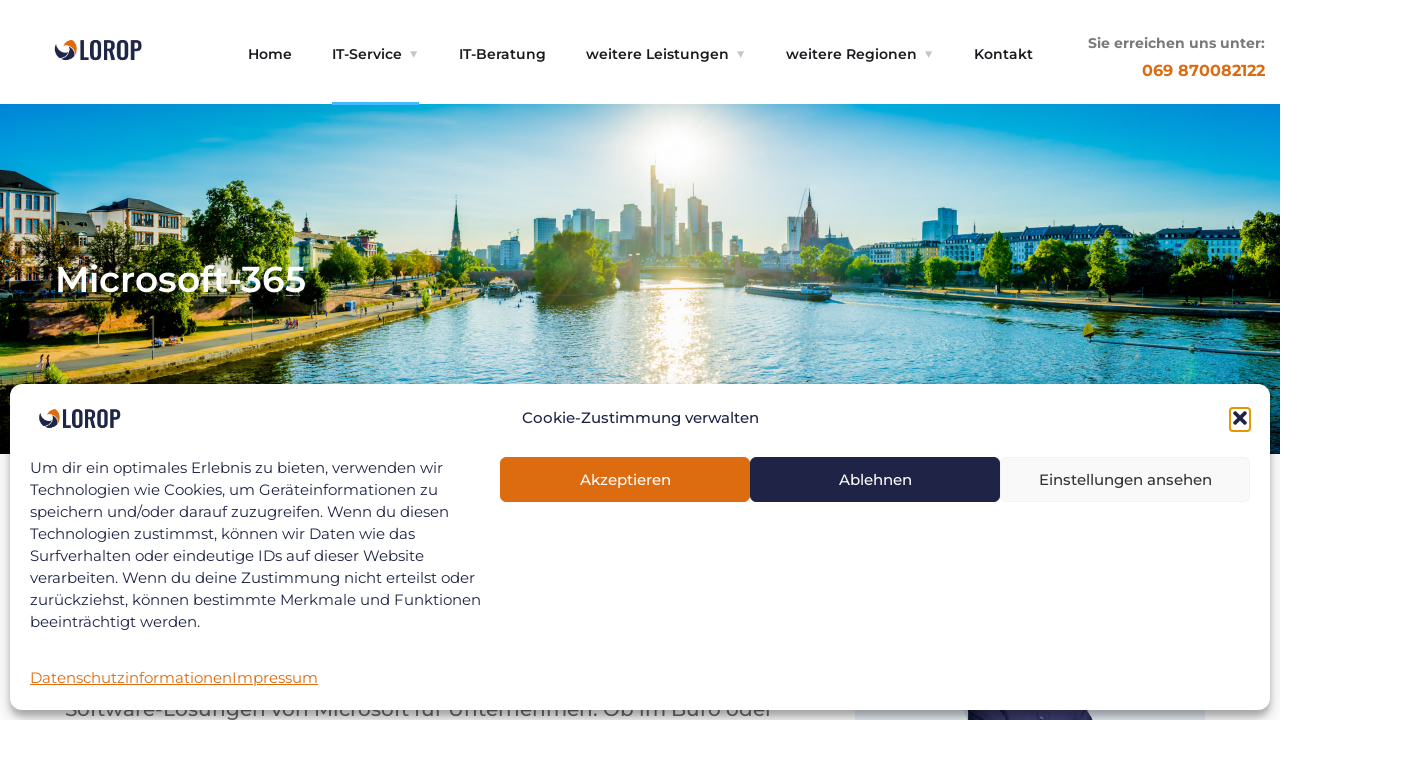

--- FILE ---
content_type: text/html; charset=UTF-8
request_url: https://www.itservice-frankfurt.de/microsoft-365/
body_size: 26869
content:
<!doctype html>
<html lang="de">
<head>
	<meta charset="UTF-8">
	<meta name="viewport" content="width=device-width, initial-scale=1">
	<link rel="profile" href="https://gmpg.org/xfn/11">

	<meta name='robots' content='index, follow, max-image-preview:large, max-snippet:-1, max-video-preview:-1' />

            <script data-no-defer="1" data-ezscrex="false" data-cfasync="false" data-pagespeed-no-defer data-cookieconsent="ignore">
                var ctPublicFunctions = {"_ajax_nonce":"e2d1b76a1c","_rest_nonce":"a36ae95782","_ajax_url":"\/wp-admin\/admin-ajax.php","_rest_url":"https:\/\/www.itservice-frankfurt.de\/wp-json\/","data__cookies_type":"none","data__ajax_type":"rest","data__bot_detector_enabled":"0","data__frontend_data_log_enabled":1,"cookiePrefix":"","wprocket_detected":false,"host_url":"www.itservice-frankfurt.de","text__ee_click_to_select":"Klicke, um die gesamten Daten auszuw\u00e4hlen","text__ee_original_email":"Die vollst\u00e4ndige Adresse lautet","text__ee_got_it":"Verstanden","text__ee_blocked":"Blockiert","text__ee_cannot_connect":"Kann keine Verbindung herstellen","text__ee_cannot_decode":"Kann E-Mail nicht dekodieren. Unbekannter Grund","text__ee_email_decoder":"CleanTalk E-Mail-Decoder","text__ee_wait_for_decoding":"Die Magie ist unterwegs!","text__ee_decoding_process":"Bitte warte einen Moment, w\u00e4hrend wir die Kontaktdaten entschl\u00fcsseln."}
            </script>
        
            <script data-no-defer="1" data-ezscrex="false" data-cfasync="false" data-pagespeed-no-defer data-cookieconsent="ignore">
                var ctPublic = {"_ajax_nonce":"e2d1b76a1c","settings__forms__check_internal":"0","settings__forms__check_external":"0","settings__forms__force_protection":"0","settings__forms__search_test":"1","settings__forms__wc_add_to_cart":"0","settings__data__bot_detector_enabled":"0","settings__sfw__anti_crawler":0,"blog_home":"https:\/\/www.itservice-frankfurt.de\/","pixel__setting":"0","pixel__enabled":false,"pixel__url":null,"data__email_check_before_post":"1","data__email_check_exist_post":"0","data__cookies_type":"none","data__key_is_ok":true,"data__visible_fields_required":true,"wl_brandname":"Anti-Spam by CleanTalk","wl_brandname_short":"CleanTalk","ct_checkjs_key":2012727847,"emailEncoderPassKey":"426fbe26114faee47b0f00a032ce91d6","bot_detector_forms_excluded":"W10=","advancedCacheExists":false,"varnishCacheExists":false,"wc_ajax_add_to_cart":false}
            </script>
        
	<!-- This site is optimized with the Yoast SEO plugin v26.6 - https://yoast.com/wordpress/plugins/seo/ -->
	<title>Microsoft 365 in Frankfurt | LOROP GmbH</title>
	<meta name="description" content="Gerne übernehmen wir die Einrichtung und Wartung Ihrer Microsoft 365 Lösungen. Jetzt unverbindlich beraten lassen! LOROP GmbH." />
	<link rel="canonical" href="https://www.itservice-frankfurt.de/microsoft-365/" />
	<meta property="og:locale" content="de_DE" />
	<meta property="og:type" content="article" />
	<meta property="og:title" content="Microsoft 365 in Frankfurt | LOROP GmbH" />
	<meta property="og:description" content="Gerne übernehmen wir die Einrichtung und Wartung Ihrer Microsoft 365 Lösungen. Jetzt unverbindlich beraten lassen! LOROP GmbH." />
	<meta property="og:url" content="https://www.itservice-frankfurt.de/microsoft-365/" />
	<meta property="og:site_name" content="IT Service Frankfurt" />
	<meta property="article:modified_time" content="2026-01-09T09:58:57+00:00" />
	<meta property="og:image" content="https://www.itservice-frankfurt.de/wp-content/uploads/2026/01/LOROP_IT_SERVICE_MICHAL.png" />
	<meta property="og:image:width" content="1321" />
	<meta property="og:image:height" content="1080" />
	<meta property="og:image:type" content="image/png" />
	<meta name="twitter:card" content="summary_large_image" />
	<meta name="twitter:label1" content="Geschätzte Lesezeit" />
	<meta name="twitter:data1" content="3 Minuten" />
	<script type="application/ld+json" class="yoast-schema-graph">{"@context":"https://schema.org","@graph":[{"@type":"WebPage","@id":"https://www.itservice-frankfurt.de/microsoft-365/","url":"https://www.itservice-frankfurt.de/microsoft-365/","name":"Microsoft 365 in Frankfurt | LOROP GmbH","isPartOf":{"@id":"https://www.itservice-frankfurt.de/#website"},"primaryImageOfPage":{"@id":"https://www.itservice-frankfurt.de/microsoft-365/#primaryimage"},"image":{"@id":"https://www.itservice-frankfurt.de/microsoft-365/#primaryimage"},"thumbnailUrl":"https://www.itservice-frankfurt.de/wp-content/uploads/2026/01/LOROP_IT_SERVICE_MICHAL.png","datePublished":"2022-04-11T12:17:23+00:00","dateModified":"2026-01-09T09:58:57+00:00","description":"Gerne übernehmen wir die Einrichtung und Wartung Ihrer Microsoft 365 Lösungen. Jetzt unverbindlich beraten lassen! LOROP GmbH.","breadcrumb":{"@id":"https://www.itservice-frankfurt.de/microsoft-365/#breadcrumb"},"inLanguage":"de","potentialAction":[{"@type":"ReadAction","target":["https://www.itservice-frankfurt.de/microsoft-365/"]}]},{"@type":"ImageObject","inLanguage":"de","@id":"https://www.itservice-frankfurt.de/microsoft-365/#primaryimage","url":"https://www.itservice-frankfurt.de/wp-content/uploads/2026/01/LOROP_IT_SERVICE_MICHAL.png","contentUrl":"https://www.itservice-frankfurt.de/wp-content/uploads/2026/01/LOROP_IT_SERVICE_MICHAL.png","width":1321,"height":1080},{"@type":"BreadcrumbList","@id":"https://www.itservice-frankfurt.de/microsoft-365/#breadcrumb","itemListElement":[{"@type":"ListItem","position":1,"name":"Startseite","item":"https://www.itservice-frankfurt.de/"},{"@type":"ListItem","position":2,"name":"Microsoft-365"}]},{"@type":"WebSite","@id":"https://www.itservice-frankfurt.de/#website","url":"https://www.itservice-frankfurt.de/","name":"IT Service Frankfurt","description":"","publisher":{"@id":"https://www.itservice-frankfurt.de/#organization"},"potentialAction":[{"@type":"SearchAction","target":{"@type":"EntryPoint","urlTemplate":"https://www.itservice-frankfurt.de/?s={search_term_string}"},"query-input":{"@type":"PropertyValueSpecification","valueRequired":true,"valueName":"search_term_string"}}],"inLanguage":"de"},{"@type":"Organization","@id":"https://www.itservice-frankfurt.de/#organization","name":"LOROP GmbH","url":"https://www.itservice-frankfurt.de/","logo":{"@type":"ImageObject","inLanguage":"de","@id":"https://www.itservice-frankfurt.de/#/schema/logo/image/","url":"https://itservice-frankfurt.de/wp-content/uploads/2022/04/LOROP_Logo_Standard.png","contentUrl":"https://itservice-frankfurt.de/wp-content/uploads/2022/04/LOROP_Logo_Standard.png","width":1276,"height":474,"caption":"LOROP GmbH"},"image":{"@id":"https://www.itservice-frankfurt.de/#/schema/logo/image/"}},false]}</script>
	<!-- / Yoast SEO plugin. -->


<link rel="alternate" type="application/rss+xml" title="IT Service Frankfurt &raquo; Feed" href="https://www.itservice-frankfurt.de/feed/" />
<link rel="alternate" type="application/rss+xml" title="IT Service Frankfurt &raquo; Kommentar-Feed" href="https://www.itservice-frankfurt.de/comments/feed/" />
<link rel="alternate" title="oEmbed (JSON)" type="application/json+oembed" href="https://www.itservice-frankfurt.de/wp-json/oembed/1.0/embed?url=https%3A%2F%2Fwww.itservice-frankfurt.de%2Fmicrosoft-365%2F" />
<link rel="alternate" title="oEmbed (XML)" type="text/xml+oembed" href="https://www.itservice-frankfurt.de/wp-json/oembed/1.0/embed?url=https%3A%2F%2Fwww.itservice-frankfurt.de%2Fmicrosoft-365%2F&#038;format=xml" />
<style id='wp-img-auto-sizes-contain-inline-css' type='text/css'>
img:is([sizes=auto i],[sizes^="auto," i]){contain-intrinsic-size:3000px 1500px}
/*# sourceURL=wp-img-auto-sizes-contain-inline-css */
</style>
<style id='wp-emoji-styles-inline-css' type='text/css'>

	img.wp-smiley, img.emoji {
		display: inline !important;
		border: none !important;
		box-shadow: none !important;
		height: 1em !important;
		width: 1em !important;
		margin: 0 0.07em !important;
		vertical-align: -0.1em !important;
		background: none !important;
		padding: 0 !important;
	}
/*# sourceURL=wp-emoji-styles-inline-css */
</style>
<style id='classic-theme-styles-inline-css' type='text/css'>
/*! This file is auto-generated */
.wp-block-button__link{color:#fff;background-color:#32373c;border-radius:9999px;box-shadow:none;text-decoration:none;padding:calc(.667em + 2px) calc(1.333em + 2px);font-size:1.125em}.wp-block-file__button{background:#32373c;color:#fff;text-decoration:none}
/*# sourceURL=/wp-includes/css/classic-themes.min.css */
</style>
<style id='pdfp-pdfposter-style-inline-css' type='text/css'>
.wp-block-pdfp-pdf-poster{overflow:hidden}.pdfp_wrapper .pdf{position:relative}.pdfp_wrapper.pdfp_popup_enabled .iframe_wrapper{display:none}.pdfp_wrapper.pdfp_popup_enabled .iframe_wrapper:fullscreen{display:block}.pdfp_wrapper .iframe_wrapper{height:100%;width:100%}.pdfp_wrapper .iframe_wrapper:fullscreen iframe{height:100vh!important}.pdfp_wrapper .iframe_wrapper iframe{width:100%}.pdfp_wrapper .iframe_wrapper .close{background:#fff;border:1px solid #ddd;border-radius:3px;color:#222;cursor:pointer;display:none;font-family:sans-serif;font-size:36px;line-height:100%;padding:0 7px;position:absolute;right:12px;top:35px;z-index:9999}.pdfp_wrapper .iframe_wrapper:fullscreen .close{display:block}.pdfp_wrapper .pdfp_fullscreen_close{display:none}.pdfp_wrapper.pdfp_fullscreen_opened .pdfp_fullscreen_close{align-items:center;background:#fff;border-radius:3px;color:#222;cursor:pointer;display:flex;font-size:35px;height:30px;justify-content:center;overflow:hidden;padding-bottom:4px;position:fixed;right:20px;top:20px;width:32px}.pdfp_wrapper.pdfp_fullscreen_opened .pdfp_fullscreen_overlay{background:#2229;height:100%;left:0;position:fixed;top:0;width:100%}.pdfp_wrapper.pdfp_fullscreen_opened .iframe_wrapper{display:block;height:90vh;left:50%;max-width:95%;position:fixed;top:50%;transform:translate(-50%,-50%);width:900px;z-index:99999999999}.pdfp_wrapper iframe{border:none;outline:none}.pdfp-adobe-viewer{border:1px solid #ddd;border-radius:3px;cursor:pointer;outline:none;text-decoration:none}.pdfp_download{margin-right:15px}.cta_wrapper{display:flex;gap:10px;margin-bottom:10px;text-align:left}.cta_wrapper a{text-decoration:none!important}.cta_wrapper button{cursor:pointer}.pdfp_wrapper p{margin:10px 0;text-align:center}.popout-disabled{height:50px;position:absolute;right:12px;top:12px;width:50px}.pdfp_wrapper iframe{max-width:100%}.ViewSDK_hideOverflow[data-align=center]{margin-left:auto;margin-right:auto}.ViewSDK_hideOverflow[data-align=left]{margin-right:auto}.ViewSDK_hideOverflow[data-align=right]{margin-left:auto}@media screen and (max-width:768px){.pdfp_wrapper iframe{height:calc(100vw + 120px)}}@media screen and (max-width:576px){.cta_wrapper .pdfp_download{margin-bottom:10px;margin-right:0}.cta_wrapper .pdfp_download button{margin-right:0!important}.cta_wrapper{align-items:center;display:flex;flex-direction:column}}
.pdfp_wrapper .pdf{position:relative}.pdfp_wrapper .iframe_wrapper{height:100%;width:100%}.pdfp_wrapper .iframe_wrapper:fullscreen iframe{height:100vh!important}.pdfp_wrapper .iframe_wrapper iframe{width:100%}.pdfp_wrapper .iframe_wrapper .close{background:#fff;border:1px solid #ddd;border-radius:3px;color:#222;cursor:pointer;display:none;font-family:sans-serif;font-size:36px;line-height:100%;padding:0 7px;position:absolute;right:12px;top:35px;z-index:9999}.pdfp_wrapper .iframe_wrapper:fullscreen .close{display:block}.pdfp-adobe-viewer{border:1px solid #ddd;border-radius:3px;cursor:pointer;outline:none;text-decoration:none}.pdfp_download{margin-right:15px}.cta_wrapper{margin-bottom:10px}.pdfp_wrapper p{margin:10px 0;text-align:center}.popout-disabled{height:50px;position:absolute;right:12px;top:12px;width:50px}@media screen and (max-width:768px){.pdfp_wrapper iframe{height:calc(100vw + 120px)}}.ViewSDK_hideOverflow[data-align=center]{margin-left:auto;margin-right:auto}.ViewSDK_hideOverflow[data-align=left]{margin-right:auto}.ViewSDK_hideOverflow[data-align=right]{margin-left:auto}@media screen and (max-width:768px){.pdfp_wrapper iframe{height:calc(100vw + 120px)!important}}@media screen and (max-width:576px){.cta_wrapper .pdfp_download{margin-bottom:10px;margin-right:0}.cta_wrapper .pdfp_download button{margin-right:0!important}.cta_wrapper{align-items:center;display:flex;flex-direction:column}}.ViewSDK_fullScreenPDFViewer{background-color:#474747}.ViewSDK_fullScreenPDFViewer iframe{background:green;border:none;display:block;height:90%!important;margin:auto;max-width:1320px;position:relative;top:5%;width:90%!important}

/*# sourceURL=https://www.itservice-frankfurt.de/wp-content/plugins/pdf-poster/build/blocks/pdf-poster/view.css */
</style>
<style id='global-styles-inline-css' type='text/css'>
:root{--wp--preset--aspect-ratio--square: 1;--wp--preset--aspect-ratio--4-3: 4/3;--wp--preset--aspect-ratio--3-4: 3/4;--wp--preset--aspect-ratio--3-2: 3/2;--wp--preset--aspect-ratio--2-3: 2/3;--wp--preset--aspect-ratio--16-9: 16/9;--wp--preset--aspect-ratio--9-16: 9/16;--wp--preset--color--black: #000000;--wp--preset--color--cyan-bluish-gray: #abb8c3;--wp--preset--color--white: #ffffff;--wp--preset--color--pale-pink: #f78da7;--wp--preset--color--vivid-red: #cf2e2e;--wp--preset--color--luminous-vivid-orange: #ff6900;--wp--preset--color--luminous-vivid-amber: #fcb900;--wp--preset--color--light-green-cyan: #7bdcb5;--wp--preset--color--vivid-green-cyan: #00d084;--wp--preset--color--pale-cyan-blue: #8ed1fc;--wp--preset--color--vivid-cyan-blue: #0693e3;--wp--preset--color--vivid-purple: #9b51e0;--wp--preset--gradient--vivid-cyan-blue-to-vivid-purple: linear-gradient(135deg,rgb(6,147,227) 0%,rgb(155,81,224) 100%);--wp--preset--gradient--light-green-cyan-to-vivid-green-cyan: linear-gradient(135deg,rgb(122,220,180) 0%,rgb(0,208,130) 100%);--wp--preset--gradient--luminous-vivid-amber-to-luminous-vivid-orange: linear-gradient(135deg,rgb(252,185,0) 0%,rgb(255,105,0) 100%);--wp--preset--gradient--luminous-vivid-orange-to-vivid-red: linear-gradient(135deg,rgb(255,105,0) 0%,rgb(207,46,46) 100%);--wp--preset--gradient--very-light-gray-to-cyan-bluish-gray: linear-gradient(135deg,rgb(238,238,238) 0%,rgb(169,184,195) 100%);--wp--preset--gradient--cool-to-warm-spectrum: linear-gradient(135deg,rgb(74,234,220) 0%,rgb(151,120,209) 20%,rgb(207,42,186) 40%,rgb(238,44,130) 60%,rgb(251,105,98) 80%,rgb(254,248,76) 100%);--wp--preset--gradient--blush-light-purple: linear-gradient(135deg,rgb(255,206,236) 0%,rgb(152,150,240) 100%);--wp--preset--gradient--blush-bordeaux: linear-gradient(135deg,rgb(254,205,165) 0%,rgb(254,45,45) 50%,rgb(107,0,62) 100%);--wp--preset--gradient--luminous-dusk: linear-gradient(135deg,rgb(255,203,112) 0%,rgb(199,81,192) 50%,rgb(65,88,208) 100%);--wp--preset--gradient--pale-ocean: linear-gradient(135deg,rgb(255,245,203) 0%,rgb(182,227,212) 50%,rgb(51,167,181) 100%);--wp--preset--gradient--electric-grass: linear-gradient(135deg,rgb(202,248,128) 0%,rgb(113,206,126) 100%);--wp--preset--gradient--midnight: linear-gradient(135deg,rgb(2,3,129) 0%,rgb(40,116,252) 100%);--wp--preset--font-size--small: 13px;--wp--preset--font-size--medium: 20px;--wp--preset--font-size--large: 36px;--wp--preset--font-size--x-large: 42px;--wp--preset--spacing--20: 0.44rem;--wp--preset--spacing--30: 0.67rem;--wp--preset--spacing--40: 1rem;--wp--preset--spacing--50: 1.5rem;--wp--preset--spacing--60: 2.25rem;--wp--preset--spacing--70: 3.38rem;--wp--preset--spacing--80: 5.06rem;--wp--preset--shadow--natural: 6px 6px 9px rgba(0, 0, 0, 0.2);--wp--preset--shadow--deep: 12px 12px 50px rgba(0, 0, 0, 0.4);--wp--preset--shadow--sharp: 6px 6px 0px rgba(0, 0, 0, 0.2);--wp--preset--shadow--outlined: 6px 6px 0px -3px rgb(255, 255, 255), 6px 6px rgb(0, 0, 0);--wp--preset--shadow--crisp: 6px 6px 0px rgb(0, 0, 0);}:where(.is-layout-flex){gap: 0.5em;}:where(.is-layout-grid){gap: 0.5em;}body .is-layout-flex{display: flex;}.is-layout-flex{flex-wrap: wrap;align-items: center;}.is-layout-flex > :is(*, div){margin: 0;}body .is-layout-grid{display: grid;}.is-layout-grid > :is(*, div){margin: 0;}:where(.wp-block-columns.is-layout-flex){gap: 2em;}:where(.wp-block-columns.is-layout-grid){gap: 2em;}:where(.wp-block-post-template.is-layout-flex){gap: 1.25em;}:where(.wp-block-post-template.is-layout-grid){gap: 1.25em;}.has-black-color{color: var(--wp--preset--color--black) !important;}.has-cyan-bluish-gray-color{color: var(--wp--preset--color--cyan-bluish-gray) !important;}.has-white-color{color: var(--wp--preset--color--white) !important;}.has-pale-pink-color{color: var(--wp--preset--color--pale-pink) !important;}.has-vivid-red-color{color: var(--wp--preset--color--vivid-red) !important;}.has-luminous-vivid-orange-color{color: var(--wp--preset--color--luminous-vivid-orange) !important;}.has-luminous-vivid-amber-color{color: var(--wp--preset--color--luminous-vivid-amber) !important;}.has-light-green-cyan-color{color: var(--wp--preset--color--light-green-cyan) !important;}.has-vivid-green-cyan-color{color: var(--wp--preset--color--vivid-green-cyan) !important;}.has-pale-cyan-blue-color{color: var(--wp--preset--color--pale-cyan-blue) !important;}.has-vivid-cyan-blue-color{color: var(--wp--preset--color--vivid-cyan-blue) !important;}.has-vivid-purple-color{color: var(--wp--preset--color--vivid-purple) !important;}.has-black-background-color{background-color: var(--wp--preset--color--black) !important;}.has-cyan-bluish-gray-background-color{background-color: var(--wp--preset--color--cyan-bluish-gray) !important;}.has-white-background-color{background-color: var(--wp--preset--color--white) !important;}.has-pale-pink-background-color{background-color: var(--wp--preset--color--pale-pink) !important;}.has-vivid-red-background-color{background-color: var(--wp--preset--color--vivid-red) !important;}.has-luminous-vivid-orange-background-color{background-color: var(--wp--preset--color--luminous-vivid-orange) !important;}.has-luminous-vivid-amber-background-color{background-color: var(--wp--preset--color--luminous-vivid-amber) !important;}.has-light-green-cyan-background-color{background-color: var(--wp--preset--color--light-green-cyan) !important;}.has-vivid-green-cyan-background-color{background-color: var(--wp--preset--color--vivid-green-cyan) !important;}.has-pale-cyan-blue-background-color{background-color: var(--wp--preset--color--pale-cyan-blue) !important;}.has-vivid-cyan-blue-background-color{background-color: var(--wp--preset--color--vivid-cyan-blue) !important;}.has-vivid-purple-background-color{background-color: var(--wp--preset--color--vivid-purple) !important;}.has-black-border-color{border-color: var(--wp--preset--color--black) !important;}.has-cyan-bluish-gray-border-color{border-color: var(--wp--preset--color--cyan-bluish-gray) !important;}.has-white-border-color{border-color: var(--wp--preset--color--white) !important;}.has-pale-pink-border-color{border-color: var(--wp--preset--color--pale-pink) !important;}.has-vivid-red-border-color{border-color: var(--wp--preset--color--vivid-red) !important;}.has-luminous-vivid-orange-border-color{border-color: var(--wp--preset--color--luminous-vivid-orange) !important;}.has-luminous-vivid-amber-border-color{border-color: var(--wp--preset--color--luminous-vivid-amber) !important;}.has-light-green-cyan-border-color{border-color: var(--wp--preset--color--light-green-cyan) !important;}.has-vivid-green-cyan-border-color{border-color: var(--wp--preset--color--vivid-green-cyan) !important;}.has-pale-cyan-blue-border-color{border-color: var(--wp--preset--color--pale-cyan-blue) !important;}.has-vivid-cyan-blue-border-color{border-color: var(--wp--preset--color--vivid-cyan-blue) !important;}.has-vivid-purple-border-color{border-color: var(--wp--preset--color--vivid-purple) !important;}.has-vivid-cyan-blue-to-vivid-purple-gradient-background{background: var(--wp--preset--gradient--vivid-cyan-blue-to-vivid-purple) !important;}.has-light-green-cyan-to-vivid-green-cyan-gradient-background{background: var(--wp--preset--gradient--light-green-cyan-to-vivid-green-cyan) !important;}.has-luminous-vivid-amber-to-luminous-vivid-orange-gradient-background{background: var(--wp--preset--gradient--luminous-vivid-amber-to-luminous-vivid-orange) !important;}.has-luminous-vivid-orange-to-vivid-red-gradient-background{background: var(--wp--preset--gradient--luminous-vivid-orange-to-vivid-red) !important;}.has-very-light-gray-to-cyan-bluish-gray-gradient-background{background: var(--wp--preset--gradient--very-light-gray-to-cyan-bluish-gray) !important;}.has-cool-to-warm-spectrum-gradient-background{background: var(--wp--preset--gradient--cool-to-warm-spectrum) !important;}.has-blush-light-purple-gradient-background{background: var(--wp--preset--gradient--blush-light-purple) !important;}.has-blush-bordeaux-gradient-background{background: var(--wp--preset--gradient--blush-bordeaux) !important;}.has-luminous-dusk-gradient-background{background: var(--wp--preset--gradient--luminous-dusk) !important;}.has-pale-ocean-gradient-background{background: var(--wp--preset--gradient--pale-ocean) !important;}.has-electric-grass-gradient-background{background: var(--wp--preset--gradient--electric-grass) !important;}.has-midnight-gradient-background{background: var(--wp--preset--gradient--midnight) !important;}.has-small-font-size{font-size: var(--wp--preset--font-size--small) !important;}.has-medium-font-size{font-size: var(--wp--preset--font-size--medium) !important;}.has-large-font-size{font-size: var(--wp--preset--font-size--large) !important;}.has-x-large-font-size{font-size: var(--wp--preset--font-size--x-large) !important;}
:where(.wp-block-post-template.is-layout-flex){gap: 1.25em;}:where(.wp-block-post-template.is-layout-grid){gap: 1.25em;}
:where(.wp-block-term-template.is-layout-flex){gap: 1.25em;}:where(.wp-block-term-template.is-layout-grid){gap: 1.25em;}
:where(.wp-block-columns.is-layout-flex){gap: 2em;}:where(.wp-block-columns.is-layout-grid){gap: 2em;}
:root :where(.wp-block-pullquote){font-size: 1.5em;line-height: 1.6;}
/*# sourceURL=global-styles-inline-css */
</style>
<link rel='stylesheet' id='cleantalk-public-css-css' href='https://www.itservice-frankfurt.de/wp-content/plugins/cleantalk-spam-protect/css/cleantalk-public.min.css?ver=6.70.1_1766149018' type='text/css' media='all' />
<link rel='stylesheet' id='cleantalk-email-decoder-css-css' href='https://www.itservice-frankfurt.de/wp-content/plugins/cleantalk-spam-protect/css/cleantalk-email-decoder.min.css?ver=6.70.1_1766149018' type='text/css' media='all' />
<link rel='stylesheet' id='pdfp-public-css' href='https://www.itservice-frankfurt.de/wp-content/plugins/pdf-poster/build/public.css?ver=2.3.1' type='text/css' media='all' />
<link rel='stylesheet' id='cmplz-general-css' href='https://www.itservice-frankfurt.de/wp-content/plugins/complianz-gdpr/assets/css/cookieblocker.min.css?ver=1766149022' type='text/css' media='all' />
<link rel='stylesheet' id='bootstrap-css' href='https://www.itservice-frankfurt.de/wp-content/themes/engitech/css/bootstrap.css?ver=4.0' type='text/css' media='all' />
<link rel='stylesheet' id='engitech-awesome-font-css' href='https://www.itservice-frankfurt.de/wp-content/themes/engitech/css/font-awesome.min.css?ver=2973cd6fdb8b339316546f739c1e784f' type='text/css' media='all' />
<link rel='stylesheet' id='engitech-flaticon-font-css' href='https://www.itservice-frankfurt.de/wp-content/themes/engitech/css/flaticon.css?ver=2973cd6fdb8b339316546f739c1e784f' type='text/css' media='all' />
<link rel='stylesheet' id='slick-slider-css' href='https://www.itservice-frankfurt.de/wp-content/themes/engitech/css/slick.css?ver=2973cd6fdb8b339316546f739c1e784f' type='text/css' media='all' />
<link rel='stylesheet' id='slick-theme-css' href='https://www.itservice-frankfurt.de/wp-content/themes/engitech/css/slick-theme.css?ver=2973cd6fdb8b339316546f739c1e784f' type='text/css' media='all' />
<link rel='stylesheet' id='magnific-popup-css' href='https://www.itservice-frankfurt.de/wp-content/themes/engitech/css/magnific-popup.css?ver=2973cd6fdb8b339316546f739c1e784f' type='text/css' media='all' />
<link rel='stylesheet' id='engitech-style-css' href='https://www.itservice-frankfurt.de/wp-content/themes/engitech-child/style.css?ver=2973cd6fdb8b339316546f739c1e784f' type='text/css' media='all' />
<link rel='stylesheet' id='simple-likes-public-css-css' href='https://www.itservice-frankfurt.de/wp-content/themes/engitech/inc/backend/css/simple-likes-public.css?ver=2973cd6fdb8b339316546f739c1e784f' type='text/css' media='all' />
<link rel='stylesheet' id='elementor-icons-css' href='https://www.itservice-frankfurt.de/wp-content/plugins/elementor/assets/lib/eicons/css/elementor-icons.min.css?ver=5.44.0' type='text/css' media='all' />
<link rel='stylesheet' id='elementor-frontend-css' href='https://www.itservice-frankfurt.de/wp-content/plugins/elementor/assets/css/frontend.min.css?ver=3.33.6' type='text/css' media='all' />
<link rel='stylesheet' id='elementor-post-8-css' href='https://www.itservice-frankfurt.de/wp-content/uploads/elementor/css/post-8.css?ver=1766149678' type='text/css' media='all' />
<link rel='stylesheet' id='widget-spacer-css' href='https://www.itservice-frankfurt.de/wp-content/plugins/elementor/assets/css/widget-spacer.min.css?ver=3.33.6' type='text/css' media='all' />
<link rel='stylesheet' id='widget-heading-css' href='https://www.itservice-frankfurt.de/wp-content/plugins/elementor/assets/css/widget-heading.min.css?ver=3.33.6' type='text/css' media='all' />
<link rel='stylesheet' id='widget-image-box-css' href='https://www.itservice-frankfurt.de/wp-content/plugins/elementor/assets/css/widget-image-box.min.css?ver=3.33.6' type='text/css' media='all' />
<link rel='stylesheet' id='widget-toggle-css' href='https://www.itservice-frankfurt.de/wp-content/plugins/elementor/assets/css/widget-toggle.min.css?ver=3.33.6' type='text/css' media='all' />
<link rel='stylesheet' id='e-shapes-css' href='https://www.itservice-frankfurt.de/wp-content/plugins/elementor/assets/css/conditionals/shapes.min.css?ver=3.33.6' type='text/css' media='all' />
<link rel='stylesheet' id='widget-icon-box-css' href='https://www.itservice-frankfurt.de/wp-content/plugins/elementor/assets/css/widget-icon-box.min.css?ver=3.33.6' type='text/css' media='all' />
<link rel='stylesheet' id='elementor-post-43-css' href='https://www.itservice-frankfurt.de/wp-content/uploads/elementor/css/post-43.css?ver=1767952738' type='text/css' media='all' />
<link rel='stylesheet' id='elementor-gf-local-montserrat-css' href='//www.itservice-frankfurt.de/wp-content/uploads/omgf/elementor-gf-local-montserrat/elementor-gf-local-montserrat.css?ver=1658144722' type='text/css' media='all' />
<link rel='stylesheet' id='elementor-icons-shared-0-css' href='https://www.itservice-frankfurt.de/wp-content/plugins/elementor/assets/lib/font-awesome/css/fontawesome.min.css?ver=5.15.3' type='text/css' media='all' />
<link rel='stylesheet' id='elementor-icons-fa-solid-css' href='https://www.itservice-frankfurt.de/wp-content/plugins/elementor/assets/lib/font-awesome/css/solid.min.css?ver=5.15.3' type='text/css' media='all' />
<link rel='stylesheet' id='elementor-icons-fa-regular-css' href='https://www.itservice-frankfurt.de/wp-content/plugins/elementor/assets/lib/font-awesome/css/regular.min.css?ver=5.15.3' type='text/css' media='all' />
<script type="text/javascript" src="https://www.itservice-frankfurt.de/wp-content/plugins/cleantalk-spam-protect/js/apbct-public-bundle_gathering.min.js?ver=6.70.1_1766149018" id="apbct-public-bundle_gathering.min-js-js"></script>
<script type="text/javascript" src="https://www.itservice-frankfurt.de/wp-includes/js/jquery/jquery.min.js?ver=3.7.1" id="jquery-core-js"></script>
<script type="text/javascript" src="https://www.itservice-frankfurt.de/wp-includes/js/jquery/jquery-migrate.min.js?ver=3.4.1" id="jquery-migrate-js"></script>
<script type="text/javascript" id="simple-likes-public-js-js-extra">
/* <![CDATA[ */
var simpleLikes = {"ajaxurl":"https://www.itservice-frankfurt.de/wp-admin/admin-ajax.php","like":"Like","unlike":"Unlike"};
//# sourceURL=simple-likes-public-js-js-extra
/* ]]> */
</script>
<script type="text/javascript" src="https://www.itservice-frankfurt.de/wp-content/themes/engitech/inc/backend/js/simple-likes-public.js?ver=0.5" id="simple-likes-public-js-js"></script>
<link rel="https://api.w.org/" href="https://www.itservice-frankfurt.de/wp-json/" /><link rel="alternate" title="JSON" type="application/json" href="https://www.itservice-frankfurt.de/wp-json/wp/v2/pages/43" /><link rel="EditURI" type="application/rsd+xml" title="RSD" href="https://www.itservice-frankfurt.de/xmlrpc.php?rsd" />
        <style>
                    </style>
			<style>.cmplz-hidden {
					display: none !important;
				}</style><style type="text/css">
        /****Main Color****/

        	/*Background Color*/
            .bg-primary,
            .octf-btn,
            .octf-btn.octf-btn-second:hover, .octf-btn.octf-btn-second:focus,
            .main-navigation > ul > li:before,
            .cart-icon .count,
            .post-box .post-cat a,
            .post-box .btn-play:hover i,
            .page-pagination li span, .page-pagination li a:hover,
            .blog-post .share-post a,
            .post-nav a:before,
            .widget-area .widget .widget-title:before,
            .search-form .search-submit,
            .icon-box-s2.s2:after,
            .tech-box:hover,
            .ot-image-box:after,
            .service-box .icon-main,
            .serv-box-2:hover .icon-main,
            .project-slider .projects-box:hover .portfolio-info .btn-link,
            .project-slider .slick-arrow:hover,
            .ot-counter h6:before,
            .ot-progress .progress-bar,
            .video-popup a:hover,
            .ot-tabs .tab-link,
            .ot-tabs .tab-link.current, .ot-tabs .tab-link:hover,
            .ot-industries .indus-item .item-inner .overlay:after,
            .mc4wp-form-fields .subscribe-inner-form .subscribe-btn-icon{background:#427aa1;}

            /*Border Color*/
            .post-box .btn-play:hover:before, .post-box .btn-play:hover:after,
            .page-pagination li span, .page-pagination li a:hover,
            .tech-box:hover,
            .video-popup a:hover span{border-color:#427aa1;}

            /*Color*/
            .text-primary,
            .slick-arrow:not(.slick-disabled):hover,
            .btn-details,
            .btn-details:visited,
            a:hover, a:focus, a:active,
            .header-topbar a:hover,
            .extra-text a,
            .header-style-3 .header-topbar a:hover,
            .main-navigation ul > li > a:hover,
            .main-navigation ul li li a:before,
            .main-navigation ul li li a:hover,.main-navigation ul ul li.current-menu-item > a,.main-navigation ul ul li.current-menu-ancestor > a,
            .main-navigation ul > li.menu-item-has-children > a:hover:after,
            .octf-btn-cta .contact-header i,
            .header-style-3 .main-navigation ul.menu > li > a:hover,.header-style-3 .octf-btn-cta .octf-cta-icons i:hover,
            .header_mobile .mobile_nav .mobile_mainmenu li li a:hover,.header_mobile .mobile_nav .mobile_mainmenu ul > li > ul > li.current-menu-ancestor > a,
            .header_mobile .mobile_nav .mobile_mainmenu > li > a:hover, .header_mobile .mobile_nav .mobile_mainmenu > li.current-menu-item > a,.header_mobile .mobile_nav .mobile_mainmenu > li.current-menu-ancestor > a,
            .page-header,
            .page-header .breadcrumbs li:before,
            .post-box .entry-meta a:hover,
            .post-box .link-box a:hover,
            .post-box .btn-play i,
            .post-box .btn-readmore > a,
            .blog-post .author-bio .author-info .author-socials a:hover,
            .drop-cap span,
            .comments-area .comment-item .comment-meta .comment-reply-link,
            .comment-respond .comment-reply-title small a:hover,
            .icon-box-s2 .content-box h5 a:hover,
            .project-slider .projects-box .portfolio-info .btn-link i,
            .contact-info i,
            .ot-accordions .acc-item .acc-toggle:hover,
            .ot-accordions .acc-item.current .acc-toggle,
            .ot-accordions .acc-item.current .acc-toggle i,
            .ot-counter h6,
            .ot-counter2 .s-num,
            .team-wrap .team-social a:hover,
            .ot-pricing-table .inner-table h2,
            .ot-pricing-table .inner-table .details ul li.active:before,
            .ot-countdown li.seperator,
            .video-popup a,
            .dc-text .elementor-drop-cap span,
            .footer-menu ul li a:hover,
            .mc4wp-form-fields .subscribe-inner-form .subscribe-btn-icon:hover,
            #back-to-top{color: #427aa1;}

            .wpcf7 .main-form{background-image: linear-gradient(90deg,#427aa1 0%,#ebf2fa 100%);}
			

		/****Second Color****/
        
		    /*Background Color*/
                  .bg-second,
                  .octf-btn:hover, .octf-btn:focus,
                  .octf-btn.octf-btn-second,
                  .octf-btn.octf-btn-second:visited,
                  .post-box .post-cat a:hover,
                  .blog-post .tagcloud a:hover,
                  .widget .tagcloud a:hover,
                  .search-form .search-submit:hover,
                  .icon-box-s1 .line-box:after,
                  .project_filters li a:after,
                  .ot-tabs .tab-link:hover, .ot-tabs .tab-link:focus,
                  .wpcf7 .main-form button:hover{background:#ebf2fa;}

                  /*Color*/
                  blockquote:before,
                  .text-second,
                  .slick-dots li.slick-active button:before,
                  a,
                  a:visited,
                  .post-box .entry-meta,
                  .post-box .entry-meta a,
                  .post-box .link-box i,
                  .post-box .quote-box i,
                  .comment-form .logged-in-as a:hover,
                  .widget-area .widget ul:not(.recent-news) > li a:hover,
                  .widget-area .widget_categories ul li a:before,.widget-area .widget_product_categories ul li a:before,.widget-area .widget_archive ul li a:before,
                  .widget-area .widget_categories ul li a:hover,.widget-area .widget_product_categories ul li a:hover,.widget-area .widget_archive ul li a:hover,
                  .widget-area .widget_categories ul li a:hover + span,.widget-area .widget_product_categories ul li a:hover + span,.widget-area .widget_archive ul li a:hover + span,
                  .widget .recent-news h6 a:hover,
                  .ot-heading > span,
                  .icon-box-s1 .icon-main,
                  .icon-box-s2.s1 .icon-main, .icon-box-s2.s3 .icon-main,
                  .icon-box-s2.s2 .icon-main,
                  .serv-box .content-box ul li a:before,
                  .serv-box .content-box ul li:hover a, .serv-box .content-box ul li.active a,
                  .project_filters li a:hover, .project_filters li a.selected,
                  .ot-pricing-table .octf-btn:hover,
                  .dc-text.dc-text-second .elementor-drop-cap span{color: #ebf2fa;}

			</style><meta name="generator" content="Elementor 3.33.6; features: additional_custom_breakpoints; settings: css_print_method-external, google_font-enabled, font_display-auto">
			<style>
				.e-con.e-parent:nth-of-type(n+4):not(.e-lazyloaded):not(.e-no-lazyload),
				.e-con.e-parent:nth-of-type(n+4):not(.e-lazyloaded):not(.e-no-lazyload) * {
					background-image: none !important;
				}
				@media screen and (max-height: 1024px) {
					.e-con.e-parent:nth-of-type(n+3):not(.e-lazyloaded):not(.e-no-lazyload),
					.e-con.e-parent:nth-of-type(n+3):not(.e-lazyloaded):not(.e-no-lazyload) * {
						background-image: none !important;
					}
				}
				@media screen and (max-height: 640px) {
					.e-con.e-parent:nth-of-type(n+2):not(.e-lazyloaded):not(.e-no-lazyload),
					.e-con.e-parent:nth-of-type(n+2):not(.e-lazyloaded):not(.e-no-lazyload) * {
						background-image: none !important;
					}
				}
			</style>
			<link rel="icon" href="https://www.itservice-frankfurt.de/wp-content/uploads/2024/09/cropped-cropped-Loop_Standard_Favicon-01-32x32.png" sizes="32x32" />
<link rel="icon" href="https://www.itservice-frankfurt.de/wp-content/uploads/2024/09/cropped-cropped-Loop_Standard_Favicon-01-192x192.png" sizes="192x192" />
<link rel="apple-touch-icon" href="https://www.itservice-frankfurt.de/wp-content/uploads/2024/09/cropped-cropped-Loop_Standard_Favicon-01-180x180.png" />
<meta name="msapplication-TileImage" content="https://www.itservice-frankfurt.de/wp-content/uploads/2024/09/cropped-cropped-Loop_Standard_Favicon-01-270x270.png" />
		<style type="text/css" id="wp-custom-css">
			body {
    -ms-hyphens: auto!important;
    -webkit-hyphens: auto!important;
    hyphens: auto!important;
}

.elementor-toggle-title:hover{
	color: #1f2446 !important;
}

/*Entfernt den Fullscreen-Button für die PDF*/
.fullscreenBtn{
	display: none;
}

/*Platziert den Wiederaufruf des Cookiebanners auf der linken Seite*/
#cmplz-manage-consent .cmplz-manage-consent {
    right: unset !important;
    left: 2%;
}

/*Ränder des Titelbilds entfernen*/
#page-header > div{
	padding-left: 0px !important;
	padding-right: 0px !important;
}

/*Icons mit Titel auf eine Höhe*/
#toggle-icon i{
	line-height: 2.5!important;
}
/*Unterstreicht sämtliche Links im Footer auf Hover*/
.hover-colorlink a:hover{
		text-decoration: underline 				!important;
}

/* Entfernen der unteren Border vom letzten Item aus dem Umschalter */
[id^="elementor-tab-content-"],
[id^="elementor-tab-title-"] {
	border-bottom: 0!important;
	border-bottom-left-radius: 20px!important;
	border-bottom-right-radius: 20px!important;
}

/*Anpassungen am Menü für Laptops*/
@media only screen and (min-device-width: 1480px) and (max-device-width: 1860px) {
	.elementor-element-00c0b82{
		display: none !important;
	}
	.elementor-element-7afc848{
		width: 15% !important;
	}
	.elementor-element-836d2c1{
		width:70% !important;
	}
	.elementor-element-d433847{
		width:15% !important;
	}
}
/*Anpassungen am Menü für Laptops*/
@media only screen and (min-device-width: 1024px) and (max-device-width: 1480px) {
	.elementor-element-00c0b82{
		display: none !important;
	}
	.elementor-element-7afc848{
		width: 15% !important;
	}
	.elementor-element-836d2c1{
		width:70% !important;
	}
	.elementor-element-d433847{
		width:15% !important;
	}
	.elementor-element-836d2c1{
		font-size: 14px !important;
	}
}
@media only screen and (max-device-width: 767px){
	/*Passt die Margins der Serviceboxen auf der Startseite für Mobile an*/
	.service-mobmargin .elementor-widget-wrap{
		margin-right: auto !important;
		margin-left: auto !important;
	}
	/*Typographie Mobile*/
	.elementor-button-wrapper a{
		font-size: 14px !important;
	}
	p{
	font-size: 16px !important;
	}
	li span{
		font-size: 16px !important;
	}
	li{
		font-size: 16px !important;
	}
	div span :not.big-number{
		font-size: 18px !important;
	}
	div a{
		font-size: 18px !important;
	}
	h1{
		font-size: 28px !important;
	}
	h2{
		font-size: 24px !important;
	}
	h3{
		font-size: 22px !important;
	}
	h4{
		font-size: 20px !important;
	}
	h5{
		font-size: 18px !important;
	}*/
}		</style>
		<style id="kirki-inline-styles">.page-header{background-image:url("https://www.itservice-frankfurt.de/wp-content/themes/engitech/images/bg-pheader.jpg");}body, p, button, input, select, optgroup, textarea, .font-main, .elementor-element .elementor-widget-text-editor, .elementor-element .elementor-widget-icon-list .elementor-icon-list-item{font-family:Montserrat;font-size:20;font-weight:500;text-transform:none;}h1, .elementor-widget.elementor-widget-heading h1.elementor-heading-title{font-family:Montserrat;font-size:36;font-weight:600;text-transform:capitalize;}h2, .elementor-widget.elementor-widget-heading h2.elementor-heading-title{font-family:Montserrat;font-size:36;font-weight:800;text-transform:none;}h3, .elementor-widget.elementor-widget-heading h3.elementor-heading-title{font-family:Montserrat;font-size:20;font-weight:800;text-transform:none;}h4, .elementor-widget.elementor-widget-heading h4.elementor-heading-title{font-family:Montserrat;font-size:20;font-weight:500;text-transform:none;}.main-navigation a{font-family:Montserrat;font-size:20;font-weight:600;text-transform:none;}@media (max-width: 767px){.page-header .page-title{font-size:16;}}@media (min-width: 768px) and (max-width: 1024px){.page-header .page-title{font-size:20;}}@media (min-width: 1024px){.page-header .page-title{font-size:36;}}/* cyrillic-ext */
@font-face {
  font-family: 'Montserrat';
  font-style: normal;
  font-weight: 400;
  font-display: swap;
  src: url(https://www.itservice-frankfurt.de/wp-content/fonts/montserrat/JTUSjIg1_i6t8kCHKm459WRhyzbi.woff2) format('woff2');
  unicode-range: U+0460-052F, U+1C80-1C8A, U+20B4, U+2DE0-2DFF, U+A640-A69F, U+FE2E-FE2F;
}
/* cyrillic */
@font-face {
  font-family: 'Montserrat';
  font-style: normal;
  font-weight: 400;
  font-display: swap;
  src: url(https://www.itservice-frankfurt.de/wp-content/fonts/montserrat/JTUSjIg1_i6t8kCHKm459W1hyzbi.woff2) format('woff2');
  unicode-range: U+0301, U+0400-045F, U+0490-0491, U+04B0-04B1, U+2116;
}
/* vietnamese */
@font-face {
  font-family: 'Montserrat';
  font-style: normal;
  font-weight: 400;
  font-display: swap;
  src: url(https://www.itservice-frankfurt.de/wp-content/fonts/montserrat/JTUSjIg1_i6t8kCHKm459WZhyzbi.woff2) format('woff2');
  unicode-range: U+0102-0103, U+0110-0111, U+0128-0129, U+0168-0169, U+01A0-01A1, U+01AF-01B0, U+0300-0301, U+0303-0304, U+0308-0309, U+0323, U+0329, U+1EA0-1EF9, U+20AB;
}
/* latin-ext */
@font-face {
  font-family: 'Montserrat';
  font-style: normal;
  font-weight: 400;
  font-display: swap;
  src: url(https://www.itservice-frankfurt.de/wp-content/fonts/montserrat/JTUSjIg1_i6t8kCHKm459Wdhyzbi.woff2) format('woff2');
  unicode-range: U+0100-02BA, U+02BD-02C5, U+02C7-02CC, U+02CE-02D7, U+02DD-02FF, U+0304, U+0308, U+0329, U+1D00-1DBF, U+1E00-1E9F, U+1EF2-1EFF, U+2020, U+20A0-20AB, U+20AD-20C0, U+2113, U+2C60-2C7F, U+A720-A7FF;
}
/* latin */
@font-face {
  font-family: 'Montserrat';
  font-style: normal;
  font-weight: 400;
  font-display: swap;
  src: url(https://www.itservice-frankfurt.de/wp-content/fonts/montserrat/JTUSjIg1_i6t8kCHKm459Wlhyw.woff2) format('woff2');
  unicode-range: U+0000-00FF, U+0131, U+0152-0153, U+02BB-02BC, U+02C6, U+02DA, U+02DC, U+0304, U+0308, U+0329, U+2000-206F, U+20AC, U+2122, U+2191, U+2193, U+2212, U+2215, U+FEFF, U+FFFD;
}
/* cyrillic-ext */
@font-face {
  font-family: 'Montserrat';
  font-style: normal;
  font-weight: 500;
  font-display: swap;
  src: url(https://www.itservice-frankfurt.de/wp-content/fonts/montserrat/JTUSjIg1_i6t8kCHKm459WRhyzbi.woff2) format('woff2');
  unicode-range: U+0460-052F, U+1C80-1C8A, U+20B4, U+2DE0-2DFF, U+A640-A69F, U+FE2E-FE2F;
}
/* cyrillic */
@font-face {
  font-family: 'Montserrat';
  font-style: normal;
  font-weight: 500;
  font-display: swap;
  src: url(https://www.itservice-frankfurt.de/wp-content/fonts/montserrat/JTUSjIg1_i6t8kCHKm459W1hyzbi.woff2) format('woff2');
  unicode-range: U+0301, U+0400-045F, U+0490-0491, U+04B0-04B1, U+2116;
}
/* vietnamese */
@font-face {
  font-family: 'Montserrat';
  font-style: normal;
  font-weight: 500;
  font-display: swap;
  src: url(https://www.itservice-frankfurt.de/wp-content/fonts/montserrat/JTUSjIg1_i6t8kCHKm459WZhyzbi.woff2) format('woff2');
  unicode-range: U+0102-0103, U+0110-0111, U+0128-0129, U+0168-0169, U+01A0-01A1, U+01AF-01B0, U+0300-0301, U+0303-0304, U+0308-0309, U+0323, U+0329, U+1EA0-1EF9, U+20AB;
}
/* latin-ext */
@font-face {
  font-family: 'Montserrat';
  font-style: normal;
  font-weight: 500;
  font-display: swap;
  src: url(https://www.itservice-frankfurt.de/wp-content/fonts/montserrat/JTUSjIg1_i6t8kCHKm459Wdhyzbi.woff2) format('woff2');
  unicode-range: U+0100-02BA, U+02BD-02C5, U+02C7-02CC, U+02CE-02D7, U+02DD-02FF, U+0304, U+0308, U+0329, U+1D00-1DBF, U+1E00-1E9F, U+1EF2-1EFF, U+2020, U+20A0-20AB, U+20AD-20C0, U+2113, U+2C60-2C7F, U+A720-A7FF;
}
/* latin */
@font-face {
  font-family: 'Montserrat';
  font-style: normal;
  font-weight: 500;
  font-display: swap;
  src: url(https://www.itservice-frankfurt.de/wp-content/fonts/montserrat/JTUSjIg1_i6t8kCHKm459Wlhyw.woff2) format('woff2');
  unicode-range: U+0000-00FF, U+0131, U+0152-0153, U+02BB-02BC, U+02C6, U+02DA, U+02DC, U+0304, U+0308, U+0329, U+2000-206F, U+20AC, U+2122, U+2191, U+2193, U+2212, U+2215, U+FEFF, U+FFFD;
}
/* cyrillic-ext */
@font-face {
  font-family: 'Montserrat';
  font-style: normal;
  font-weight: 600;
  font-display: swap;
  src: url(https://www.itservice-frankfurt.de/wp-content/fonts/montserrat/JTUSjIg1_i6t8kCHKm459WRhyzbi.woff2) format('woff2');
  unicode-range: U+0460-052F, U+1C80-1C8A, U+20B4, U+2DE0-2DFF, U+A640-A69F, U+FE2E-FE2F;
}
/* cyrillic */
@font-face {
  font-family: 'Montserrat';
  font-style: normal;
  font-weight: 600;
  font-display: swap;
  src: url(https://www.itservice-frankfurt.de/wp-content/fonts/montserrat/JTUSjIg1_i6t8kCHKm459W1hyzbi.woff2) format('woff2');
  unicode-range: U+0301, U+0400-045F, U+0490-0491, U+04B0-04B1, U+2116;
}
/* vietnamese */
@font-face {
  font-family: 'Montserrat';
  font-style: normal;
  font-weight: 600;
  font-display: swap;
  src: url(https://www.itservice-frankfurt.de/wp-content/fonts/montserrat/JTUSjIg1_i6t8kCHKm459WZhyzbi.woff2) format('woff2');
  unicode-range: U+0102-0103, U+0110-0111, U+0128-0129, U+0168-0169, U+01A0-01A1, U+01AF-01B0, U+0300-0301, U+0303-0304, U+0308-0309, U+0323, U+0329, U+1EA0-1EF9, U+20AB;
}
/* latin-ext */
@font-face {
  font-family: 'Montserrat';
  font-style: normal;
  font-weight: 600;
  font-display: swap;
  src: url(https://www.itservice-frankfurt.de/wp-content/fonts/montserrat/JTUSjIg1_i6t8kCHKm459Wdhyzbi.woff2) format('woff2');
  unicode-range: U+0100-02BA, U+02BD-02C5, U+02C7-02CC, U+02CE-02D7, U+02DD-02FF, U+0304, U+0308, U+0329, U+1D00-1DBF, U+1E00-1E9F, U+1EF2-1EFF, U+2020, U+20A0-20AB, U+20AD-20C0, U+2113, U+2C60-2C7F, U+A720-A7FF;
}
/* latin */
@font-face {
  font-family: 'Montserrat';
  font-style: normal;
  font-weight: 600;
  font-display: swap;
  src: url(https://www.itservice-frankfurt.de/wp-content/fonts/montserrat/JTUSjIg1_i6t8kCHKm459Wlhyw.woff2) format('woff2');
  unicode-range: U+0000-00FF, U+0131, U+0152-0153, U+02BB-02BC, U+02C6, U+02DA, U+02DC, U+0304, U+0308, U+0329, U+2000-206F, U+20AC, U+2122, U+2191, U+2193, U+2212, U+2215, U+FEFF, U+FFFD;
}
/* cyrillic-ext */
@font-face {
  font-family: 'Montserrat';
  font-style: normal;
  font-weight: 800;
  font-display: swap;
  src: url(https://www.itservice-frankfurt.de/wp-content/fonts/montserrat/JTUSjIg1_i6t8kCHKm459WRhyzbi.woff2) format('woff2');
  unicode-range: U+0460-052F, U+1C80-1C8A, U+20B4, U+2DE0-2DFF, U+A640-A69F, U+FE2E-FE2F;
}
/* cyrillic */
@font-face {
  font-family: 'Montserrat';
  font-style: normal;
  font-weight: 800;
  font-display: swap;
  src: url(https://www.itservice-frankfurt.de/wp-content/fonts/montserrat/JTUSjIg1_i6t8kCHKm459W1hyzbi.woff2) format('woff2');
  unicode-range: U+0301, U+0400-045F, U+0490-0491, U+04B0-04B1, U+2116;
}
/* vietnamese */
@font-face {
  font-family: 'Montserrat';
  font-style: normal;
  font-weight: 800;
  font-display: swap;
  src: url(https://www.itservice-frankfurt.de/wp-content/fonts/montserrat/JTUSjIg1_i6t8kCHKm459WZhyzbi.woff2) format('woff2');
  unicode-range: U+0102-0103, U+0110-0111, U+0128-0129, U+0168-0169, U+01A0-01A1, U+01AF-01B0, U+0300-0301, U+0303-0304, U+0308-0309, U+0323, U+0329, U+1EA0-1EF9, U+20AB;
}
/* latin-ext */
@font-face {
  font-family: 'Montserrat';
  font-style: normal;
  font-weight: 800;
  font-display: swap;
  src: url(https://www.itservice-frankfurt.de/wp-content/fonts/montserrat/JTUSjIg1_i6t8kCHKm459Wdhyzbi.woff2) format('woff2');
  unicode-range: U+0100-02BA, U+02BD-02C5, U+02C7-02CC, U+02CE-02D7, U+02DD-02FF, U+0304, U+0308, U+0329, U+1D00-1DBF, U+1E00-1E9F, U+1EF2-1EFF, U+2020, U+20A0-20AB, U+20AD-20C0, U+2113, U+2C60-2C7F, U+A720-A7FF;
}
/* latin */
@font-face {
  font-family: 'Montserrat';
  font-style: normal;
  font-weight: 800;
  font-display: swap;
  src: url(https://www.itservice-frankfurt.de/wp-content/fonts/montserrat/JTUSjIg1_i6t8kCHKm459Wlhyw.woff2) format('woff2');
  unicode-range: U+0000-00FF, U+0131, U+0152-0153, U+02BB-02BC, U+02C6, U+02DA, U+02DC, U+0304, U+0308, U+0329, U+2000-206F, U+20AC, U+2122, U+2191, U+2193, U+2212, U+2215, U+FEFF, U+FFFD;
}/* cyrillic-ext */
@font-face {
  font-family: 'Montserrat';
  font-style: normal;
  font-weight: 400;
  font-display: swap;
  src: url(https://www.itservice-frankfurt.de/wp-content/fonts/montserrat/JTUSjIg1_i6t8kCHKm459WRhyzbi.woff2) format('woff2');
  unicode-range: U+0460-052F, U+1C80-1C8A, U+20B4, U+2DE0-2DFF, U+A640-A69F, U+FE2E-FE2F;
}
/* cyrillic */
@font-face {
  font-family: 'Montserrat';
  font-style: normal;
  font-weight: 400;
  font-display: swap;
  src: url(https://www.itservice-frankfurt.de/wp-content/fonts/montserrat/JTUSjIg1_i6t8kCHKm459W1hyzbi.woff2) format('woff2');
  unicode-range: U+0301, U+0400-045F, U+0490-0491, U+04B0-04B1, U+2116;
}
/* vietnamese */
@font-face {
  font-family: 'Montserrat';
  font-style: normal;
  font-weight: 400;
  font-display: swap;
  src: url(https://www.itservice-frankfurt.de/wp-content/fonts/montserrat/JTUSjIg1_i6t8kCHKm459WZhyzbi.woff2) format('woff2');
  unicode-range: U+0102-0103, U+0110-0111, U+0128-0129, U+0168-0169, U+01A0-01A1, U+01AF-01B0, U+0300-0301, U+0303-0304, U+0308-0309, U+0323, U+0329, U+1EA0-1EF9, U+20AB;
}
/* latin-ext */
@font-face {
  font-family: 'Montserrat';
  font-style: normal;
  font-weight: 400;
  font-display: swap;
  src: url(https://www.itservice-frankfurt.de/wp-content/fonts/montserrat/JTUSjIg1_i6t8kCHKm459Wdhyzbi.woff2) format('woff2');
  unicode-range: U+0100-02BA, U+02BD-02C5, U+02C7-02CC, U+02CE-02D7, U+02DD-02FF, U+0304, U+0308, U+0329, U+1D00-1DBF, U+1E00-1E9F, U+1EF2-1EFF, U+2020, U+20A0-20AB, U+20AD-20C0, U+2113, U+2C60-2C7F, U+A720-A7FF;
}
/* latin */
@font-face {
  font-family: 'Montserrat';
  font-style: normal;
  font-weight: 400;
  font-display: swap;
  src: url(https://www.itservice-frankfurt.de/wp-content/fonts/montserrat/JTUSjIg1_i6t8kCHKm459Wlhyw.woff2) format('woff2');
  unicode-range: U+0000-00FF, U+0131, U+0152-0153, U+02BB-02BC, U+02C6, U+02DA, U+02DC, U+0304, U+0308, U+0329, U+2000-206F, U+20AC, U+2122, U+2191, U+2193, U+2212, U+2215, U+FEFF, U+FFFD;
}
/* cyrillic-ext */
@font-face {
  font-family: 'Montserrat';
  font-style: normal;
  font-weight: 500;
  font-display: swap;
  src: url(https://www.itservice-frankfurt.de/wp-content/fonts/montserrat/JTUSjIg1_i6t8kCHKm459WRhyzbi.woff2) format('woff2');
  unicode-range: U+0460-052F, U+1C80-1C8A, U+20B4, U+2DE0-2DFF, U+A640-A69F, U+FE2E-FE2F;
}
/* cyrillic */
@font-face {
  font-family: 'Montserrat';
  font-style: normal;
  font-weight: 500;
  font-display: swap;
  src: url(https://www.itservice-frankfurt.de/wp-content/fonts/montserrat/JTUSjIg1_i6t8kCHKm459W1hyzbi.woff2) format('woff2');
  unicode-range: U+0301, U+0400-045F, U+0490-0491, U+04B0-04B1, U+2116;
}
/* vietnamese */
@font-face {
  font-family: 'Montserrat';
  font-style: normal;
  font-weight: 500;
  font-display: swap;
  src: url(https://www.itservice-frankfurt.de/wp-content/fonts/montserrat/JTUSjIg1_i6t8kCHKm459WZhyzbi.woff2) format('woff2');
  unicode-range: U+0102-0103, U+0110-0111, U+0128-0129, U+0168-0169, U+01A0-01A1, U+01AF-01B0, U+0300-0301, U+0303-0304, U+0308-0309, U+0323, U+0329, U+1EA0-1EF9, U+20AB;
}
/* latin-ext */
@font-face {
  font-family: 'Montserrat';
  font-style: normal;
  font-weight: 500;
  font-display: swap;
  src: url(https://www.itservice-frankfurt.de/wp-content/fonts/montserrat/JTUSjIg1_i6t8kCHKm459Wdhyzbi.woff2) format('woff2');
  unicode-range: U+0100-02BA, U+02BD-02C5, U+02C7-02CC, U+02CE-02D7, U+02DD-02FF, U+0304, U+0308, U+0329, U+1D00-1DBF, U+1E00-1E9F, U+1EF2-1EFF, U+2020, U+20A0-20AB, U+20AD-20C0, U+2113, U+2C60-2C7F, U+A720-A7FF;
}
/* latin */
@font-face {
  font-family: 'Montserrat';
  font-style: normal;
  font-weight: 500;
  font-display: swap;
  src: url(https://www.itservice-frankfurt.de/wp-content/fonts/montserrat/JTUSjIg1_i6t8kCHKm459Wlhyw.woff2) format('woff2');
  unicode-range: U+0000-00FF, U+0131, U+0152-0153, U+02BB-02BC, U+02C6, U+02DA, U+02DC, U+0304, U+0308, U+0329, U+2000-206F, U+20AC, U+2122, U+2191, U+2193, U+2212, U+2215, U+FEFF, U+FFFD;
}
/* cyrillic-ext */
@font-face {
  font-family: 'Montserrat';
  font-style: normal;
  font-weight: 600;
  font-display: swap;
  src: url(https://www.itservice-frankfurt.de/wp-content/fonts/montserrat/JTUSjIg1_i6t8kCHKm459WRhyzbi.woff2) format('woff2');
  unicode-range: U+0460-052F, U+1C80-1C8A, U+20B4, U+2DE0-2DFF, U+A640-A69F, U+FE2E-FE2F;
}
/* cyrillic */
@font-face {
  font-family: 'Montserrat';
  font-style: normal;
  font-weight: 600;
  font-display: swap;
  src: url(https://www.itservice-frankfurt.de/wp-content/fonts/montserrat/JTUSjIg1_i6t8kCHKm459W1hyzbi.woff2) format('woff2');
  unicode-range: U+0301, U+0400-045F, U+0490-0491, U+04B0-04B1, U+2116;
}
/* vietnamese */
@font-face {
  font-family: 'Montserrat';
  font-style: normal;
  font-weight: 600;
  font-display: swap;
  src: url(https://www.itservice-frankfurt.de/wp-content/fonts/montserrat/JTUSjIg1_i6t8kCHKm459WZhyzbi.woff2) format('woff2');
  unicode-range: U+0102-0103, U+0110-0111, U+0128-0129, U+0168-0169, U+01A0-01A1, U+01AF-01B0, U+0300-0301, U+0303-0304, U+0308-0309, U+0323, U+0329, U+1EA0-1EF9, U+20AB;
}
/* latin-ext */
@font-face {
  font-family: 'Montserrat';
  font-style: normal;
  font-weight: 600;
  font-display: swap;
  src: url(https://www.itservice-frankfurt.de/wp-content/fonts/montserrat/JTUSjIg1_i6t8kCHKm459Wdhyzbi.woff2) format('woff2');
  unicode-range: U+0100-02BA, U+02BD-02C5, U+02C7-02CC, U+02CE-02D7, U+02DD-02FF, U+0304, U+0308, U+0329, U+1D00-1DBF, U+1E00-1E9F, U+1EF2-1EFF, U+2020, U+20A0-20AB, U+20AD-20C0, U+2113, U+2C60-2C7F, U+A720-A7FF;
}
/* latin */
@font-face {
  font-family: 'Montserrat';
  font-style: normal;
  font-weight: 600;
  font-display: swap;
  src: url(https://www.itservice-frankfurt.de/wp-content/fonts/montserrat/JTUSjIg1_i6t8kCHKm459Wlhyw.woff2) format('woff2');
  unicode-range: U+0000-00FF, U+0131, U+0152-0153, U+02BB-02BC, U+02C6, U+02DA, U+02DC, U+0304, U+0308, U+0329, U+2000-206F, U+20AC, U+2122, U+2191, U+2193, U+2212, U+2215, U+FEFF, U+FFFD;
}
/* cyrillic-ext */
@font-face {
  font-family: 'Montserrat';
  font-style: normal;
  font-weight: 800;
  font-display: swap;
  src: url(https://www.itservice-frankfurt.de/wp-content/fonts/montserrat/JTUSjIg1_i6t8kCHKm459WRhyzbi.woff2) format('woff2');
  unicode-range: U+0460-052F, U+1C80-1C8A, U+20B4, U+2DE0-2DFF, U+A640-A69F, U+FE2E-FE2F;
}
/* cyrillic */
@font-face {
  font-family: 'Montserrat';
  font-style: normal;
  font-weight: 800;
  font-display: swap;
  src: url(https://www.itservice-frankfurt.de/wp-content/fonts/montserrat/JTUSjIg1_i6t8kCHKm459W1hyzbi.woff2) format('woff2');
  unicode-range: U+0301, U+0400-045F, U+0490-0491, U+04B0-04B1, U+2116;
}
/* vietnamese */
@font-face {
  font-family: 'Montserrat';
  font-style: normal;
  font-weight: 800;
  font-display: swap;
  src: url(https://www.itservice-frankfurt.de/wp-content/fonts/montserrat/JTUSjIg1_i6t8kCHKm459WZhyzbi.woff2) format('woff2');
  unicode-range: U+0102-0103, U+0110-0111, U+0128-0129, U+0168-0169, U+01A0-01A1, U+01AF-01B0, U+0300-0301, U+0303-0304, U+0308-0309, U+0323, U+0329, U+1EA0-1EF9, U+20AB;
}
/* latin-ext */
@font-face {
  font-family: 'Montserrat';
  font-style: normal;
  font-weight: 800;
  font-display: swap;
  src: url(https://www.itservice-frankfurt.de/wp-content/fonts/montserrat/JTUSjIg1_i6t8kCHKm459Wdhyzbi.woff2) format('woff2');
  unicode-range: U+0100-02BA, U+02BD-02C5, U+02C7-02CC, U+02CE-02D7, U+02DD-02FF, U+0304, U+0308, U+0329, U+1D00-1DBF, U+1E00-1E9F, U+1EF2-1EFF, U+2020, U+20A0-20AB, U+20AD-20C0, U+2113, U+2C60-2C7F, U+A720-A7FF;
}
/* latin */
@font-face {
  font-family: 'Montserrat';
  font-style: normal;
  font-weight: 800;
  font-display: swap;
  src: url(https://www.itservice-frankfurt.de/wp-content/fonts/montserrat/JTUSjIg1_i6t8kCHKm459Wlhyw.woff2) format('woff2');
  unicode-range: U+0000-00FF, U+0131, U+0152-0153, U+02BB-02BC, U+02C6, U+02DA, U+02DC, U+0304, U+0308, U+0329, U+2000-206F, U+20AC, U+2122, U+2191, U+2193, U+2212, U+2215, U+FEFF, U+FFFD;
}/* cyrillic-ext */
@font-face {
  font-family: 'Montserrat';
  font-style: normal;
  font-weight: 400;
  font-display: swap;
  src: url(https://www.itservice-frankfurt.de/wp-content/fonts/montserrat/JTUSjIg1_i6t8kCHKm459WRhyzbi.woff2) format('woff2');
  unicode-range: U+0460-052F, U+1C80-1C8A, U+20B4, U+2DE0-2DFF, U+A640-A69F, U+FE2E-FE2F;
}
/* cyrillic */
@font-face {
  font-family: 'Montserrat';
  font-style: normal;
  font-weight: 400;
  font-display: swap;
  src: url(https://www.itservice-frankfurt.de/wp-content/fonts/montserrat/JTUSjIg1_i6t8kCHKm459W1hyzbi.woff2) format('woff2');
  unicode-range: U+0301, U+0400-045F, U+0490-0491, U+04B0-04B1, U+2116;
}
/* vietnamese */
@font-face {
  font-family: 'Montserrat';
  font-style: normal;
  font-weight: 400;
  font-display: swap;
  src: url(https://www.itservice-frankfurt.de/wp-content/fonts/montserrat/JTUSjIg1_i6t8kCHKm459WZhyzbi.woff2) format('woff2');
  unicode-range: U+0102-0103, U+0110-0111, U+0128-0129, U+0168-0169, U+01A0-01A1, U+01AF-01B0, U+0300-0301, U+0303-0304, U+0308-0309, U+0323, U+0329, U+1EA0-1EF9, U+20AB;
}
/* latin-ext */
@font-face {
  font-family: 'Montserrat';
  font-style: normal;
  font-weight: 400;
  font-display: swap;
  src: url(https://www.itservice-frankfurt.de/wp-content/fonts/montserrat/JTUSjIg1_i6t8kCHKm459Wdhyzbi.woff2) format('woff2');
  unicode-range: U+0100-02BA, U+02BD-02C5, U+02C7-02CC, U+02CE-02D7, U+02DD-02FF, U+0304, U+0308, U+0329, U+1D00-1DBF, U+1E00-1E9F, U+1EF2-1EFF, U+2020, U+20A0-20AB, U+20AD-20C0, U+2113, U+2C60-2C7F, U+A720-A7FF;
}
/* latin */
@font-face {
  font-family: 'Montserrat';
  font-style: normal;
  font-weight: 400;
  font-display: swap;
  src: url(https://www.itservice-frankfurt.de/wp-content/fonts/montserrat/JTUSjIg1_i6t8kCHKm459Wlhyw.woff2) format('woff2');
  unicode-range: U+0000-00FF, U+0131, U+0152-0153, U+02BB-02BC, U+02C6, U+02DA, U+02DC, U+0304, U+0308, U+0329, U+2000-206F, U+20AC, U+2122, U+2191, U+2193, U+2212, U+2215, U+FEFF, U+FFFD;
}
/* cyrillic-ext */
@font-face {
  font-family: 'Montserrat';
  font-style: normal;
  font-weight: 500;
  font-display: swap;
  src: url(https://www.itservice-frankfurt.de/wp-content/fonts/montserrat/JTUSjIg1_i6t8kCHKm459WRhyzbi.woff2) format('woff2');
  unicode-range: U+0460-052F, U+1C80-1C8A, U+20B4, U+2DE0-2DFF, U+A640-A69F, U+FE2E-FE2F;
}
/* cyrillic */
@font-face {
  font-family: 'Montserrat';
  font-style: normal;
  font-weight: 500;
  font-display: swap;
  src: url(https://www.itservice-frankfurt.de/wp-content/fonts/montserrat/JTUSjIg1_i6t8kCHKm459W1hyzbi.woff2) format('woff2');
  unicode-range: U+0301, U+0400-045F, U+0490-0491, U+04B0-04B1, U+2116;
}
/* vietnamese */
@font-face {
  font-family: 'Montserrat';
  font-style: normal;
  font-weight: 500;
  font-display: swap;
  src: url(https://www.itservice-frankfurt.de/wp-content/fonts/montserrat/JTUSjIg1_i6t8kCHKm459WZhyzbi.woff2) format('woff2');
  unicode-range: U+0102-0103, U+0110-0111, U+0128-0129, U+0168-0169, U+01A0-01A1, U+01AF-01B0, U+0300-0301, U+0303-0304, U+0308-0309, U+0323, U+0329, U+1EA0-1EF9, U+20AB;
}
/* latin-ext */
@font-face {
  font-family: 'Montserrat';
  font-style: normal;
  font-weight: 500;
  font-display: swap;
  src: url(https://www.itservice-frankfurt.de/wp-content/fonts/montserrat/JTUSjIg1_i6t8kCHKm459Wdhyzbi.woff2) format('woff2');
  unicode-range: U+0100-02BA, U+02BD-02C5, U+02C7-02CC, U+02CE-02D7, U+02DD-02FF, U+0304, U+0308, U+0329, U+1D00-1DBF, U+1E00-1E9F, U+1EF2-1EFF, U+2020, U+20A0-20AB, U+20AD-20C0, U+2113, U+2C60-2C7F, U+A720-A7FF;
}
/* latin */
@font-face {
  font-family: 'Montserrat';
  font-style: normal;
  font-weight: 500;
  font-display: swap;
  src: url(https://www.itservice-frankfurt.de/wp-content/fonts/montserrat/JTUSjIg1_i6t8kCHKm459Wlhyw.woff2) format('woff2');
  unicode-range: U+0000-00FF, U+0131, U+0152-0153, U+02BB-02BC, U+02C6, U+02DA, U+02DC, U+0304, U+0308, U+0329, U+2000-206F, U+20AC, U+2122, U+2191, U+2193, U+2212, U+2215, U+FEFF, U+FFFD;
}
/* cyrillic-ext */
@font-face {
  font-family: 'Montserrat';
  font-style: normal;
  font-weight: 600;
  font-display: swap;
  src: url(https://www.itservice-frankfurt.de/wp-content/fonts/montserrat/JTUSjIg1_i6t8kCHKm459WRhyzbi.woff2) format('woff2');
  unicode-range: U+0460-052F, U+1C80-1C8A, U+20B4, U+2DE0-2DFF, U+A640-A69F, U+FE2E-FE2F;
}
/* cyrillic */
@font-face {
  font-family: 'Montserrat';
  font-style: normal;
  font-weight: 600;
  font-display: swap;
  src: url(https://www.itservice-frankfurt.de/wp-content/fonts/montserrat/JTUSjIg1_i6t8kCHKm459W1hyzbi.woff2) format('woff2');
  unicode-range: U+0301, U+0400-045F, U+0490-0491, U+04B0-04B1, U+2116;
}
/* vietnamese */
@font-face {
  font-family: 'Montserrat';
  font-style: normal;
  font-weight: 600;
  font-display: swap;
  src: url(https://www.itservice-frankfurt.de/wp-content/fonts/montserrat/JTUSjIg1_i6t8kCHKm459WZhyzbi.woff2) format('woff2');
  unicode-range: U+0102-0103, U+0110-0111, U+0128-0129, U+0168-0169, U+01A0-01A1, U+01AF-01B0, U+0300-0301, U+0303-0304, U+0308-0309, U+0323, U+0329, U+1EA0-1EF9, U+20AB;
}
/* latin-ext */
@font-face {
  font-family: 'Montserrat';
  font-style: normal;
  font-weight: 600;
  font-display: swap;
  src: url(https://www.itservice-frankfurt.de/wp-content/fonts/montserrat/JTUSjIg1_i6t8kCHKm459Wdhyzbi.woff2) format('woff2');
  unicode-range: U+0100-02BA, U+02BD-02C5, U+02C7-02CC, U+02CE-02D7, U+02DD-02FF, U+0304, U+0308, U+0329, U+1D00-1DBF, U+1E00-1E9F, U+1EF2-1EFF, U+2020, U+20A0-20AB, U+20AD-20C0, U+2113, U+2C60-2C7F, U+A720-A7FF;
}
/* latin */
@font-face {
  font-family: 'Montserrat';
  font-style: normal;
  font-weight: 600;
  font-display: swap;
  src: url(https://www.itservice-frankfurt.de/wp-content/fonts/montserrat/JTUSjIg1_i6t8kCHKm459Wlhyw.woff2) format('woff2');
  unicode-range: U+0000-00FF, U+0131, U+0152-0153, U+02BB-02BC, U+02C6, U+02DA, U+02DC, U+0304, U+0308, U+0329, U+2000-206F, U+20AC, U+2122, U+2191, U+2193, U+2212, U+2215, U+FEFF, U+FFFD;
}
/* cyrillic-ext */
@font-face {
  font-family: 'Montserrat';
  font-style: normal;
  font-weight: 800;
  font-display: swap;
  src: url(https://www.itservice-frankfurt.de/wp-content/fonts/montserrat/JTUSjIg1_i6t8kCHKm459WRhyzbi.woff2) format('woff2');
  unicode-range: U+0460-052F, U+1C80-1C8A, U+20B4, U+2DE0-2DFF, U+A640-A69F, U+FE2E-FE2F;
}
/* cyrillic */
@font-face {
  font-family: 'Montserrat';
  font-style: normal;
  font-weight: 800;
  font-display: swap;
  src: url(https://www.itservice-frankfurt.de/wp-content/fonts/montserrat/JTUSjIg1_i6t8kCHKm459W1hyzbi.woff2) format('woff2');
  unicode-range: U+0301, U+0400-045F, U+0490-0491, U+04B0-04B1, U+2116;
}
/* vietnamese */
@font-face {
  font-family: 'Montserrat';
  font-style: normal;
  font-weight: 800;
  font-display: swap;
  src: url(https://www.itservice-frankfurt.de/wp-content/fonts/montserrat/JTUSjIg1_i6t8kCHKm459WZhyzbi.woff2) format('woff2');
  unicode-range: U+0102-0103, U+0110-0111, U+0128-0129, U+0168-0169, U+01A0-01A1, U+01AF-01B0, U+0300-0301, U+0303-0304, U+0308-0309, U+0323, U+0329, U+1EA0-1EF9, U+20AB;
}
/* latin-ext */
@font-face {
  font-family: 'Montserrat';
  font-style: normal;
  font-weight: 800;
  font-display: swap;
  src: url(https://www.itservice-frankfurt.de/wp-content/fonts/montserrat/JTUSjIg1_i6t8kCHKm459Wdhyzbi.woff2) format('woff2');
  unicode-range: U+0100-02BA, U+02BD-02C5, U+02C7-02CC, U+02CE-02D7, U+02DD-02FF, U+0304, U+0308, U+0329, U+1D00-1DBF, U+1E00-1E9F, U+1EF2-1EFF, U+2020, U+20A0-20AB, U+20AD-20C0, U+2113, U+2C60-2C7F, U+A720-A7FF;
}
/* latin */
@font-face {
  font-family: 'Montserrat';
  font-style: normal;
  font-weight: 800;
  font-display: swap;
  src: url(https://www.itservice-frankfurt.de/wp-content/fonts/montserrat/JTUSjIg1_i6t8kCHKm459Wlhyw.woff2) format('woff2');
  unicode-range: U+0000-00FF, U+0131, U+0152-0153, U+02BB-02BC, U+02C6, U+02DA, U+02DC, U+0304, U+0308, U+0329, U+2000-206F, U+20AC, U+2122, U+2191, U+2193, U+2212, U+2215, U+FEFF, U+FFFD;
}</style></head>

<body data-rsssl=1 data-cmplz=1 class="wp-singular page-template-default page page-id-43 wp-theme-engitech wp-child-theme-engitech-child elementor-default elementor-kit-8 elementor-page elementor-page-43 engitech-theme-ver-1.4.1 wordpress-version-6.9">
<div id="page" class="site">
	<!-- #site-header-open -->
<header id="site-header" class="site-header header-static">

    <!-- #header-desktop-open -->
    <div class="header-desktop">		<div data-elementor-type="wp-post" data-elementor-id="1257" class="elementor elementor-1257">
						<section class="elementor-section elementor-top-section elementor-element elementor-element-7aa5487 elementor-section-full_width is-fixed ot-traditional elementor-section-height-default elementor-section-height-default" data-id="7aa5487" data-element_type="section">
						<div class="elementor-container elementor-column-gap-default">
					<div class="elementor-column elementor-col-25 elementor-top-column elementor-element elementor-element-d433847 ot-flex-column-vertical" data-id="d433847" data-element_type="column">
			<div class="elementor-widget-wrap elementor-element-populated">
						<div class="elementor-element elementor-element-f222baf elementor-widget elementor-widget-image" data-id="f222baf" data-element_type="widget" data-widget_type="image.default">
				<div class="elementor-widget-container">
																<a href="https://www.itservice-frankfurt.de/">
							<img width="300" height="111" src="https://www.itservice-frankfurt.de/wp-content/uploads/2022/04/LOROP_Logo_Standard-300x111.png" class="attachment-medium size-medium wp-image-14" alt="LOROP_Logo_Standard" srcset="https://www.itservice-frankfurt.de/wp-content/uploads/2022/04/LOROP_Logo_Standard-300x111.png 300w, https://www.itservice-frankfurt.de/wp-content/uploads/2022/04/LOROP_Logo_Standard-1024x380.png 1024w, https://www.itservice-frankfurt.de/wp-content/uploads/2022/04/LOROP_Logo_Standard-768x285.png 768w, https://www.itservice-frankfurt.de/wp-content/uploads/2022/04/LOROP_Logo_Standard-720x267.png 720w, https://www.itservice-frankfurt.de/wp-content/uploads/2022/04/LOROP_Logo_Standard.png 1276w" sizes="(max-width: 300px) 100vw, 300px" />								</a>
															</div>
				</div>
					</div>
		</div>
				<div class="elementor-column elementor-col-25 elementor-top-column elementor-element elementor-element-836d2c1 ot-flex-column-horizontal" data-id="836d2c1" data-element_type="column">
			<div class="elementor-widget-wrap elementor-element-populated">
						<div class="elementor-element elementor-element-a7dbe60 elementor-widget elementor-widget-imenu" data-id="a7dbe60" data-element_type="widget" data-widget_type="imenu.default">
				<div class="elementor-widget-container">
								<nav id="site-navigation" class="main-navigation ">			
				<ul id="primary-menu" class="menu"><li id="menu-item-17" class="menu-item menu-item-type-post_type menu-item-object-page menu-item-home menu-item-17"><a href="https://www.itservice-frankfurt.de/">Home</a></li>
<li id="menu-item-1402" class="menu-item menu-item-type-post_type menu-item-object-page current-menu-ancestor current_page_ancestor menu-item-has-children menu-item-1402"><a href="https://www.itservice-frankfurt.de/it-service/">IT-Service</a>
<ul class="sub-menu">
	<li id="menu-item-49" class="menu-item menu-item-type-post_type menu-item-object-page menu-item-has-children menu-item-49"><a href="https://www.itservice-frankfurt.de/wartung/">Wartung</a>
	<ul class="sub-menu">
		<li id="menu-item-4534" class="menu-item menu-item-type-post_type menu-item-object-page menu-item-4534"><a href="https://www.itservice-frankfurt.de/netzwerkbetreuung-frankfurt/">Netzwerkbetreuung</a></li>
	</ul>
</li>
	<li id="menu-item-1183" class="menu-item menu-item-type-post_type menu-item-object-page menu-item-has-children menu-item-1183"><a href="https://www.itservice-frankfurt.de/datensicherung/">Datensicherung</a>
	<ul class="sub-menu">
		<li id="menu-item-50" class="menu-item menu-item-type-post_type menu-item-object-page menu-item-50"><a href="https://www.itservice-frankfurt.de/veeam-backup/">Veeam Backup</a></li>
	</ul>
</li>
	<li id="menu-item-54" class="menu-item menu-item-type-post_type menu-item-object-page menu-item-54"><a href="https://www.itservice-frankfurt.de/cloud-hosting/">Cloud Hosting</a></li>
	<li id="menu-item-1185" class="menu-item menu-item-type-custom menu-item-object-custom current-menu-ancestor current-menu-parent menu-item-has-children menu-item-1185"><a>Anwendungen</a>
	<ul class="sub-menu">
		<li id="menu-item-1297" class="menu-item menu-item-type-post_type menu-item-object-page menu-item-1297"><a href="https://www.itservice-frankfurt.de/digitalisieren-sie-ihre-kanzlei-mit-ra-micro/">Digitalisieren Sie Ihre Kanzlei mit RA-MICRO</a></li>
		<li id="menu-item-51" class="menu-item menu-item-type-post_type menu-item-object-page current-menu-item page_item page-item-43 current_page_item menu-item-51"><a href="https://www.itservice-frankfurt.de/microsoft-365/" aria-current="page">Microsoft-365</a></li>
		<li id="menu-item-52" class="menu-item menu-item-type-post_type menu-item-object-page menu-item-52"><a href="https://www.itservice-frankfurt.de/microsoft-exchange/">Exchange</a></li>
		<li id="menu-item-56" class="menu-item menu-item-type-post_type menu-item-object-page menu-item-56"><a href="https://www.itservice-frankfurt.de/datev/">Datev</a></li>
	</ul>
</li>
	<li id="menu-item-53" class="menu-item menu-item-type-post_type menu-item-object-page menu-item-53"><a href="https://www.itservice-frankfurt.de/nas-system/">NAS System</a></li>
	<li id="menu-item-55" class="menu-item menu-item-type-post_type menu-item-object-page menu-item-has-children menu-item-55"><a href="https://www.itservice-frankfurt.de/telefonanlagen/">Telefonanlagen</a>
	<ul class="sub-menu">
		<li id="menu-item-500" class="menu-item menu-item-type-post_type menu-item-object-page menu-item-500"><a href="https://www.itservice-frankfurt.de/interne-und-externe-kommunikation-mit-3cx/">Interne und externe Kommunikation mit 3CX</a></li>
		<li id="menu-item-3777" class="menu-item menu-item-type-post_type menu-item-object-page menu-item-3777"><a href="https://www.itservice-frankfurt.de/starface/">STARFACE</a></li>
		<li id="menu-item-4677" class="menu-item menu-item-type-post_type menu-item-object-page menu-item-4677"><a href="https://www.itservice-frankfurt.de/unify/">Unify</a></li>
	</ul>
</li>
</ul>
</li>
<li id="menu-item-60" class="menu-item menu-item-type-post_type menu-item-object-page menu-item-60"><a href="https://www.itservice-frankfurt.de/it-beratung/">IT-Beratung</a></li>
<li id="menu-item-572" class="menu-item menu-item-type-custom menu-item-object-custom menu-item-has-children menu-item-572"><a>weitere Leistungen</a>
<ul class="sub-menu">
	<li id="menu-item-57" class="menu-item menu-item-type-post_type menu-item-object-page menu-item-57"><a href="https://www.itservice-frankfurt.de/externer-datenschutz/">externer Datenschutz</a></li>
	<li id="menu-item-58" class="menu-item menu-item-type-post_type menu-item-object-page menu-item-has-children menu-item-58"><a href="https://www.itservice-frankfurt.de/programmierung/">Programmierung</a>
	<ul class="sub-menu">
		<li id="menu-item-1085" class="menu-item menu-item-type-post_type menu-item-object-page menu-item-1085"><a href="https://www.itservice-frankfurt.de/website-entwicklung/">Website-Entwicklung</a></li>
		<li id="menu-item-1044" class="menu-item menu-item-type-post_type menu-item-object-page menu-item-1044"><a href="https://www.itservice-frankfurt.de/softwareentwicklung-frankfurt/">Softwareentwicklung</a></li>
	</ul>
</li>
</ul>
</li>
<li id="menu-item-573" class="menu-item menu-item-type-custom menu-item-object-custom menu-item-has-children menu-item-573"><a>weitere Regionen</a>
<ul class="sub-menu">
	<li id="menu-item-540" class="menu-item menu-item-type-post_type menu-item-object-page menu-item-has-children menu-item-540"><a href="https://www.itservice-frankfurt.de/offenbach-am-main/">Offenbach am Main</a>
	<ul class="sub-menu">
		<li id="menu-item-1010" class="menu-item menu-item-type-post_type menu-item-object-page menu-item-1010"><a href="https://www.itservice-frankfurt.de/softwareentwicklung-offenbach/">Softwareentwicklung Offenbach</a></li>
		<li id="menu-item-547" class="menu-item menu-item-type-post_type menu-item-object-page menu-item-547"><a href="https://www.itservice-frankfurt.de/webentwicklung-mit-laravel/">Webentwicklung mit Laravel</a></li>
	</ul>
</li>
	<li id="menu-item-539" class="menu-item menu-item-type-post_type menu-item-object-page menu-item-has-children menu-item-539"><a href="https://www.itservice-frankfurt.de/mainz-am-main/">Mainz am Main</a>
	<ul class="sub-menu">
		<li id="menu-item-967" class="menu-item menu-item-type-post_type menu-item-object-page menu-item-967"><a href="https://www.itservice-frankfurt.de/programmierung-mainz/">Programmierung Mainz</a></li>
		<li id="menu-item-1019" class="menu-item menu-item-type-post_type menu-item-object-page menu-item-1019"><a href="https://www.itservice-frankfurt.de/softwareentwicklung-mainz/">Softwareentwicklung Mainz</a></li>
		<li id="menu-item-1076" class="menu-item menu-item-type-post_type menu-item-object-page menu-item-1076"><a href="https://www.itservice-frankfurt.de/webentwicklung-bootstrap/">Webentwicklung Bootstrap</a></li>
	</ul>
</li>
	<li id="menu-item-538" class="menu-item menu-item-type-post_type menu-item-object-page menu-item-has-children menu-item-538"><a href="https://www.itservice-frankfurt.de/darmstadt/">Darmstadt</a>
	<ul class="sub-menu">
		<li id="menu-item-1038" class="menu-item menu-item-type-post_type menu-item-object-page menu-item-1038"><a href="https://www.itservice-frankfurt.de/softwareentwicklung-darmstadt/">Softwareentwicklung Darmstadt</a></li>
	</ul>
</li>
</ul>
</li>
<li id="menu-item-62" class="menu-item menu-item-type-post_type menu-item-object-page menu-item-62"><a href="https://www.itservice-frankfurt.de/kontakt/">Kontakt</a></li>
</ul>			</nav>
	    				</div>
				</div>
					</div>
		</div>
				<div class="elementor-column elementor-col-25 elementor-top-column elementor-element elementor-element-7afc848 ot-flex-column-vertical" data-id="7afc848" data-element_type="column">
			<div class="elementor-widget-wrap elementor-element-populated">
						<div class="elementor-element elementor-element-211b431 elementor-widget elementor-widget-text-editor" data-id="211b431" data-element_type="widget" data-widget_type="text-editor.default">
				<div class="elementor-widget-container">
									<strong>Sie erreichen uns unter:</strong><br>
<a href="tel:069870082122"><strong><span style="color: #dd6b10; font-size: 16px">069 870082122</span></strong></a>								</div>
				</div>
					</div>
		</div>
				<div class="elementor-column elementor-col-25 elementor-top-column elementor-element elementor-element-00c0b82 ot-flex-column-vertical" data-id="00c0b82" data-element_type="column">
			<div class="elementor-widget-wrap elementor-element-populated">
						<div class="elementor-element elementor-element-31a6ba1 elementor-align-left elementor-widget elementor-widget-button" data-id="31a6ba1" data-element_type="widget" data-widget_type="button.default">
				<div class="elementor-widget-container">
									<div class="elementor-button-wrapper">
					<a class="elementor-button elementor-button-link elementor-size-sm" href="https://www.itservice-frankfurt.de/kontakt/">
						<span class="elementor-button-content-wrapper">
									<span class="elementor-button-text">BERATUNG</span>
					</span>
					</a>
				</div>
								</div>
				</div>
					</div>
		</div>
					</div>
		</section>
				</div>
		</div>    <!-- #header-desktop-close -->

    <!-- #header-mobile-open -->
    <div class="header_mobile">
	<div class="container">
		<div class="mlogo_wrapper clearfix">
	        <div class="mobile_logo">
				<a href="https://www.itservice-frankfurt.de/">
					<img src="https://itservice-frankfurt.de/wp-content/uploads/2022/04/LOROP_Logo_Standard.png" alt="IT Service Frankfurt">
				</a>
	    	</div>
	        <div id="mmenu_toggle">
		        <button></button>
		    </div>
		    	    </div>
	    <div class="mmenu_wrapper">		
			<div class="mobile_nav collapse">
				<ul id="menu-hauptmenue" class="mobile_mainmenu"><li class="menu-item menu-item-type-post_type menu-item-object-page menu-item-home menu-item-17"><a href="https://www.itservice-frankfurt.de/">Home</a></li>
<li class="menu-item menu-item-type-post_type menu-item-object-page current-menu-ancestor current_page_ancestor menu-item-has-children menu-item-1402"><a href="https://www.itservice-frankfurt.de/it-service/">IT-Service</a>
<ul class="sub-menu">
	<li class="menu-item menu-item-type-post_type menu-item-object-page menu-item-has-children menu-item-49"><a href="https://www.itservice-frankfurt.de/wartung/">Wartung</a>
	<ul class="sub-menu">
		<li class="menu-item menu-item-type-post_type menu-item-object-page menu-item-4534"><a href="https://www.itservice-frankfurt.de/netzwerkbetreuung-frankfurt/">Netzwerkbetreuung</a></li>
	</ul>
</li>
	<li class="menu-item menu-item-type-post_type menu-item-object-page menu-item-has-children menu-item-1183"><a href="https://www.itservice-frankfurt.de/datensicherung/">Datensicherung</a>
	<ul class="sub-menu">
		<li class="menu-item menu-item-type-post_type menu-item-object-page menu-item-50"><a href="https://www.itservice-frankfurt.de/veeam-backup/">Veeam Backup</a></li>
	</ul>
</li>
	<li class="menu-item menu-item-type-post_type menu-item-object-page menu-item-54"><a href="https://www.itservice-frankfurt.de/cloud-hosting/">Cloud Hosting</a></li>
	<li class="menu-item menu-item-type-custom menu-item-object-custom current-menu-ancestor current-menu-parent menu-item-has-children menu-item-1185"><a>Anwendungen</a>
	<ul class="sub-menu">
		<li class="menu-item menu-item-type-post_type menu-item-object-page menu-item-1297"><a href="https://www.itservice-frankfurt.de/digitalisieren-sie-ihre-kanzlei-mit-ra-micro/">Digitalisieren Sie Ihre Kanzlei mit RA-MICRO</a></li>
		<li class="menu-item menu-item-type-post_type menu-item-object-page current-menu-item page_item page-item-43 current_page_item menu-item-51"><a href="https://www.itservice-frankfurt.de/microsoft-365/" aria-current="page">Microsoft-365</a></li>
		<li class="menu-item menu-item-type-post_type menu-item-object-page menu-item-52"><a href="https://www.itservice-frankfurt.de/microsoft-exchange/">Exchange</a></li>
		<li class="menu-item menu-item-type-post_type menu-item-object-page menu-item-56"><a href="https://www.itservice-frankfurt.de/datev/">Datev</a></li>
	</ul>
</li>
	<li class="menu-item menu-item-type-post_type menu-item-object-page menu-item-53"><a href="https://www.itservice-frankfurt.de/nas-system/">NAS System</a></li>
	<li class="menu-item menu-item-type-post_type menu-item-object-page menu-item-has-children menu-item-55"><a href="https://www.itservice-frankfurt.de/telefonanlagen/">Telefonanlagen</a>
	<ul class="sub-menu">
		<li class="menu-item menu-item-type-post_type menu-item-object-page menu-item-500"><a href="https://www.itservice-frankfurt.de/interne-und-externe-kommunikation-mit-3cx/">Interne und externe Kommunikation mit 3CX</a></li>
		<li class="menu-item menu-item-type-post_type menu-item-object-page menu-item-3777"><a href="https://www.itservice-frankfurt.de/starface/">STARFACE</a></li>
		<li class="menu-item menu-item-type-post_type menu-item-object-page menu-item-4677"><a href="https://www.itservice-frankfurt.de/unify/">Unify</a></li>
	</ul>
</li>
</ul>
</li>
<li class="menu-item menu-item-type-post_type menu-item-object-page menu-item-60"><a href="https://www.itservice-frankfurt.de/it-beratung/">IT-Beratung</a></li>
<li class="menu-item menu-item-type-custom menu-item-object-custom menu-item-has-children menu-item-572"><a>weitere Leistungen</a>
<ul class="sub-menu">
	<li class="menu-item menu-item-type-post_type menu-item-object-page menu-item-57"><a href="https://www.itservice-frankfurt.de/externer-datenschutz/">externer Datenschutz</a></li>
	<li class="menu-item menu-item-type-post_type menu-item-object-page menu-item-has-children menu-item-58"><a href="https://www.itservice-frankfurt.de/programmierung/">Programmierung</a>
	<ul class="sub-menu">
		<li class="menu-item menu-item-type-post_type menu-item-object-page menu-item-1085"><a href="https://www.itservice-frankfurt.de/website-entwicklung/">Website-Entwicklung</a></li>
		<li class="menu-item menu-item-type-post_type menu-item-object-page menu-item-1044"><a href="https://www.itservice-frankfurt.de/softwareentwicklung-frankfurt/">Softwareentwicklung</a></li>
	</ul>
</li>
</ul>
</li>
<li class="menu-item menu-item-type-custom menu-item-object-custom menu-item-has-children menu-item-573"><a>weitere Regionen</a>
<ul class="sub-menu">
	<li class="menu-item menu-item-type-post_type menu-item-object-page menu-item-has-children menu-item-540"><a href="https://www.itservice-frankfurt.de/offenbach-am-main/">Offenbach am Main</a>
	<ul class="sub-menu">
		<li class="menu-item menu-item-type-post_type menu-item-object-page menu-item-1010"><a href="https://www.itservice-frankfurt.de/softwareentwicklung-offenbach/">Softwareentwicklung Offenbach</a></li>
		<li class="menu-item menu-item-type-post_type menu-item-object-page menu-item-547"><a href="https://www.itservice-frankfurt.de/webentwicklung-mit-laravel/">Webentwicklung mit Laravel</a></li>
	</ul>
</li>
	<li class="menu-item menu-item-type-post_type menu-item-object-page menu-item-has-children menu-item-539"><a href="https://www.itservice-frankfurt.de/mainz-am-main/">Mainz am Main</a>
	<ul class="sub-menu">
		<li class="menu-item menu-item-type-post_type menu-item-object-page menu-item-967"><a href="https://www.itservice-frankfurt.de/programmierung-mainz/">Programmierung Mainz</a></li>
		<li class="menu-item menu-item-type-post_type menu-item-object-page menu-item-1019"><a href="https://www.itservice-frankfurt.de/softwareentwicklung-mainz/">Softwareentwicklung Mainz</a></li>
		<li class="menu-item menu-item-type-post_type menu-item-object-page menu-item-1076"><a href="https://www.itservice-frankfurt.de/webentwicklung-bootstrap/">Webentwicklung Bootstrap</a></li>
	</ul>
</li>
	<li class="menu-item menu-item-type-post_type menu-item-object-page menu-item-has-children menu-item-538"><a href="https://www.itservice-frankfurt.de/darmstadt/">Darmstadt</a>
	<ul class="sub-menu">
		<li class="menu-item menu-item-type-post_type menu-item-object-page menu-item-1038"><a href="https://www.itservice-frankfurt.de/softwareentwicklung-darmstadt/">Softwareentwicklung Darmstadt</a></li>
	</ul>
</li>
</ul>
</li>
<li class="menu-item menu-item-type-post_type menu-item-object-page menu-item-62"><a href="https://www.itservice-frankfurt.de/kontakt/">Kontakt</a></li>
</ul>			</div>   	
	    </div>
    </div>
</div>    <!-- #header-mobile-close -->

</header>
<!-- #site-header-close -->
<!-- #side-panel-open -->
<!-- #side-panel-close -->
	<div id="content" class="site-content">
	        
            <div class="page-header flex-middle"  style="background-image: url(https://www.itservice-frankfurt.de/wp-content/uploads/2022/06/AdobeStock_214152102-scaled.jpeg);" >
                <div class="container">
                    <div class="inner flex-middle">
                                                    <h1 class="page-title">Microsoft-365</h1>
                                            </div>
                </div>
            </div>
        
    		<div data-elementor-type="wp-page" data-elementor-id="43" class="elementor elementor-43">
						<section class="elementor-section elementor-top-section elementor-element elementor-element-6ff3fad ot-traditional elementor-section-boxed elementor-section-height-default elementor-section-height-default" data-id="6ff3fad" data-element_type="section">
						<div class="elementor-container elementor-column-gap-default">
					<div class="elementor-column elementor-col-66 elementor-top-column elementor-element elementor-element-a3a8f6b ot-flex-column-vertical" data-id="a3a8f6b" data-element_type="column">
			<div class="elementor-widget-wrap elementor-element-populated">
						<div class="elementor-element elementor-element-e5735dc elementor-widget elementor-widget-spacer" data-id="e5735dc" data-element_type="widget" data-widget_type="spacer.default">
				<div class="elementor-widget-container">
							<div class="elementor-spacer">
			<div class="elementor-spacer-inner"></div>
		</div>
						</div>
				</div>
				<div class="elementor-element elementor-element-6a37715 elementor-widget elementor-widget-heading" data-id="6a37715" data-element_type="widget" data-widget_type="heading.default">
				<div class="elementor-widget-container">
					<h2 class="elementor-heading-title elementor-size-default">Alles zum Thema Microsoft 365</h2>				</div>
				</div>
				<div class="elementor-element elementor-element-812bb2e elementor-widget elementor-widget-spacer" data-id="812bb2e" data-element_type="widget" data-widget_type="spacer.default">
				<div class="elementor-widget-container">
							<div class="elementor-spacer">
			<div class="elementor-spacer-inner"></div>
		</div>
						</div>
				</div>
				<div class="elementor-element elementor-element-379dfed elementor-widget elementor-widget-text-editor" data-id="379dfed" data-element_type="widget" data-widget_type="text-editor.default">
				<div class="elementor-widget-container">
									<p>Mit Microsoft 365 (ehemals Office 365) setzen Sie auf eine der beliebtesten Software-Lösungen von Microsoft für Unternehmen. Ob im Büro oder mobil aus dem Homeoffice – Ihre Mitarbeiter arbeiten verbunden miteinander in der Cloud. Produktiv, sicher und kostengünstig.</p>								</div>
				</div>
					</div>
		</div>
				<div class="elementor-column elementor-col-33 elementor-top-column elementor-element elementor-element-9d23674 ot-column-items-center ot-flex-column-vertical" data-id="9d23674" data-element_type="column" data-settings="{&quot;background_background&quot;:&quot;classic&quot;}">
			<div class="elementor-widget-wrap elementor-element-populated">
						<div class="elementor-element elementor-element-fd6ef5b elementor-widget elementor-widget-spacer" data-id="fd6ef5b" data-element_type="widget" data-widget_type="spacer.default">
				<div class="elementor-widget-container">
							<div class="elementor-spacer">
			<div class="elementor-spacer-inner"></div>
		</div>
						</div>
				</div>
				<div class="elementor-element elementor-element-b7f3f03 elementor-position-top elementor-widget elementor-widget-image-box" data-id="b7f3f03" data-element_type="widget" data-widget_type="image-box.default">
				<div class="elementor-widget-container">
					<div class="elementor-image-box-wrapper"><figure class="elementor-image-box-img"><img fetchpriority="high" decoding="async" width="1321" height="1080" src="https://www.itservice-frankfurt.de/wp-content/uploads/2026/01/LOROP_IT_SERVICE_MICHAL.png" class="attachment-full size-full wp-image-4719" alt="" srcset="https://www.itservice-frankfurt.de/wp-content/uploads/2026/01/LOROP_IT_SERVICE_MICHAL.png 1321w, https://www.itservice-frankfurt.de/wp-content/uploads/2026/01/LOROP_IT_SERVICE_MICHAL-300x245.png 300w, https://www.itservice-frankfurt.de/wp-content/uploads/2026/01/LOROP_IT_SERVICE_MICHAL-1024x837.png 1024w, https://www.itservice-frankfurt.de/wp-content/uploads/2026/01/LOROP_IT_SERVICE_MICHAL-768x628.png 768w, https://www.itservice-frankfurt.de/wp-content/uploads/2026/01/LOROP_IT_SERVICE_MICHAL-720x589.png 720w" sizes="(max-width: 1321px) 100vw, 1321px" /></figure><div class="elementor-image-box-content"><div class="elementor-image-box-title"><b>Michal Wicher</b><br><br>Ihr Ansprechpartner für Frankfurt und Umgebung</div></div></div>				</div>
				</div>
				<div class="elementor-element elementor-element-6f73285 elementor-widget elementor-widget-spacer" data-id="6f73285" data-element_type="widget" data-widget_type="spacer.default">
				<div class="elementor-widget-container">
							<div class="elementor-spacer">
			<div class="elementor-spacer-inner"></div>
		</div>
						</div>
				</div>
				<div class="elementor-element elementor-element-c29d4aa elementor-align-center elementor-widget elementor-widget-button" data-id="c29d4aa" data-element_type="widget" data-widget_type="button.default">
				<div class="elementor-widget-container">
									<div class="elementor-button-wrapper">
					<a class="elementor-button elementor-button-link elementor-size-sm" href="https://itservice-frankfurt.de/kontakt/">
						<span class="elementor-button-content-wrapper">
									<span class="elementor-button-text">Kostenlose Erstberatung</span>
					</span>
					</a>
				</div>
								</div>
				</div>
				<div class="elementor-element elementor-element-a82a098 elementor-widget elementor-widget-spacer" data-id="a82a098" data-element_type="widget" data-widget_type="spacer.default">
				<div class="elementor-widget-container">
							<div class="elementor-spacer">
			<div class="elementor-spacer-inner"></div>
		</div>
						</div>
				</div>
					</div>
		</div>
					</div>
		</section>
				<section class="elementor-section elementor-top-section elementor-element elementor-element-87e6448 ot-traditional elementor-section-boxed elementor-section-height-default elementor-section-height-default" data-id="87e6448" data-element_type="section">
						<div class="elementor-container elementor-column-gap-default">
					<div class="elementor-column elementor-col-100 elementor-top-column elementor-element elementor-element-4915f49 ot-flex-column-vertical" data-id="4915f49" data-element_type="column">
			<div class="elementor-widget-wrap elementor-element-populated">
						<div class="elementor-element elementor-element-6a1141d elementor-widget elementor-widget-spacer" data-id="6a1141d" data-element_type="widget" data-widget_type="spacer.default">
				<div class="elementor-widget-container">
							<div class="elementor-spacer">
			<div class="elementor-spacer-inner"></div>
		</div>
						</div>
				</div>
					</div>
		</div>
					</div>
		</section>
				<section class="elementor-section elementor-top-section elementor-element elementor-element-fb315a2 bradius-title ot-traditional elementor-section-boxed elementor-section-height-default elementor-section-height-default" data-id="fb315a2" data-element_type="section" data-settings="{&quot;background_background&quot;:&quot;classic&quot;,&quot;shape_divider_top&quot;:&quot;pyramids&quot;}">
					<div class="elementor-shape elementor-shape-top" aria-hidden="true" data-negative="false">
			<svg xmlns="http://www.w3.org/2000/svg" viewBox="0 0 1000 100" preserveAspectRatio="none">
	<path class="elementor-shape-fill" d="M761.9,44.1L643.1,27.2L333.8,98L0,3.8V0l1000,0v3.9"/>
</svg>		</div>
					<div class="elementor-container elementor-column-gap-default">
					<div class="elementor-column elementor-col-100 elementor-top-column elementor-element elementor-element-82ff1ea ot-flex-column-vertical" data-id="82ff1ea" data-element_type="column">
			<div class="elementor-widget-wrap elementor-element-populated">
						<div class="elementor-element elementor-element-8475fb3 elementor-widget elementor-widget-spacer" data-id="8475fb3" data-element_type="widget" data-widget_type="spacer.default">
				<div class="elementor-widget-container">
							<div class="elementor-spacer">
			<div class="elementor-spacer-inner"></div>
		</div>
						</div>
				</div>
				<div class="elementor-element elementor-element-897ab62 elementor-widget elementor-widget-heading" data-id="897ab62" data-element_type="widget" data-widget_type="heading.default">
				<div class="elementor-widget-container">
					<h3 class="elementor-heading-title elementor-size-default">Ihre Vorteile</h3>				</div>
				</div>
				<div class="elementor-element elementor-element-7325790 elementor-widget elementor-widget-spacer" data-id="7325790" data-element_type="widget" data-widget_type="spacer.default">
				<div class="elementor-widget-container">
							<div class="elementor-spacer">
			<div class="elementor-spacer-inner"></div>
		</div>
						</div>
				</div>
				<div class="elementor-element elementor-element-c3ae17c elementor-widget elementor-widget-toggle" data-id="c3ae17c" data-element_type="widget" id="toggle-icon" data-widget_type="toggle.default">
				<div class="elementor-widget-container">
							<div class="elementor-toggle">
							<div class="elementor-toggle-item">
					<div id="elementor-tab-title-2051" class="elementor-tab-title" data-tab="1" role="button" aria-controls="elementor-tab-content-2051" aria-expanded="false">
												<span class="elementor-toggle-icon elementor-toggle-icon-left" aria-hidden="true">
															<span class="elementor-toggle-icon-closed"><i class="fas fa-caret-down"></i></span>
								<span class="elementor-toggle-icon-opened"><i class="elementor-toggle-icon-opened fas fa-caret-up"></i></span>
													</span>
												<a class="elementor-toggle-title" tabindex="0">Zentraler Datenzugriff</a>
					</div>

					<div id="elementor-tab-content-2051" class="elementor-tab-content elementor-clearfix" data-tab="1" role="region" aria-labelledby="elementor-tab-title-2051"><p>Von überall auf gemeinsame Dokumente zugreifen. So arbeitet ihr Team effizient und flexibel vom Wunscharbeitsplatz aus.</p></div>
				</div>
							<div class="elementor-toggle-item">
					<div id="elementor-tab-title-2052" class="elementor-tab-title" data-tab="2" role="button" aria-controls="elementor-tab-content-2052" aria-expanded="false">
												<span class="elementor-toggle-icon elementor-toggle-icon-left" aria-hidden="true">
															<span class="elementor-toggle-icon-closed"><i class="fas fa-caret-down"></i></span>
								<span class="elementor-toggle-icon-opened"><i class="elementor-toggle-icon-opened fas fa-caret-up"></i></span>
													</span>
												<a class="elementor-toggle-title" tabindex="0">Flexibilität und Kosteneffizienz</a>
					</div>

					<div id="elementor-tab-content-2052" class="elementor-tab-content elementor-clearfix" data-tab="2" role="region" aria-labelledby="elementor-tab-title-2052"><p>Wächst Ihr Unternehmen, dann lassen Sich unkompliziert und schnell Lizenzen hinzubuchen. Genauso unkompliziert können diese auch wieder abgegeben werden, falls sie nicht mehr benötigt werden. So bezahlen Sie nur, was Sie auch wirklich brauchen.</p></div>
				</div>
							<div class="elementor-toggle-item">
					<div id="elementor-tab-title-2053" class="elementor-tab-title" data-tab="3" role="button" aria-controls="elementor-tab-content-2053" aria-expanded="false">
												<span class="elementor-toggle-icon elementor-toggle-icon-left" aria-hidden="true">
															<span class="elementor-toggle-icon-closed"><i class="fas fa-caret-down"></i></span>
								<span class="elementor-toggle-icon-opened"><i class="elementor-toggle-icon-opened fas fa-caret-up"></i></span>
													</span>
												<a class="elementor-toggle-title" tabindex="0">Schutz der Daten</a>
					</div>

					<div id="elementor-tab-content-2053" class="elementor-tab-content elementor-clearfix" data-tab="3" role="region" aria-labelledby="elementor-tab-title-2053"><p>In der Microsoft Cloud sind Ihre Daten dauerhaft vor Fremdzugriffen geschützt. Die Daten von Unternehmen mit Sitz in Deutschland werden zudem in deutschen Rechenzentren gespeichert.</p></div>
				</div>
								</div>
						</div>
				</div>
				<div class="elementor-element elementor-element-d18720a elementor-widget elementor-widget-spacer" data-id="d18720a" data-element_type="widget" data-widget_type="spacer.default">
				<div class="elementor-widget-container">
							<div class="elementor-spacer">
			<div class="elementor-spacer-inner"></div>
		</div>
						</div>
				</div>
					</div>
		</div>
					</div>
		</section>
				<section class="elementor-section elementor-top-section elementor-element elementor-element-112c54f ot-traditional elementor-section-boxed elementor-section-height-default elementor-section-height-default" data-id="112c54f" data-element_type="section" data-settings="{&quot;background_background&quot;:&quot;classic&quot;,&quot;shape_divider_top&quot;:&quot;pyramids&quot;}">
					<div class="elementor-shape elementor-shape-top" aria-hidden="true" data-negative="false">
			<svg xmlns="http://www.w3.org/2000/svg" viewBox="0 0 1000 100" preserveAspectRatio="none">
	<path class="elementor-shape-fill" d="M761.9,44.1L643.1,27.2L333.8,98L0,3.8V0l1000,0v3.9"/>
</svg>		</div>
					<div class="elementor-container elementor-column-gap-default">
					<div class="elementor-column elementor-col-100 elementor-top-column elementor-element elementor-element-d8049c3 ot-flex-column-vertical" data-id="d8049c3" data-element_type="column">
			<div class="elementor-widget-wrap elementor-element-populated">
						<div class="elementor-element elementor-element-3fb7c13 elementor-widget elementor-widget-spacer" data-id="3fb7c13" data-element_type="widget" data-widget_type="spacer.default">
				<div class="elementor-widget-container">
							<div class="elementor-spacer">
			<div class="elementor-spacer-inner"></div>
		</div>
						</div>
				</div>
				<div class="elementor-element elementor-element-d566675 elementor-widget elementor-widget-heading" data-id="d566675" data-element_type="widget" data-widget_type="heading.default">
				<div class="elementor-widget-container">
					<h3 class="elementor-heading-title elementor-size-default">Software und Funktionen</h3>				</div>
				</div>
				<div class="elementor-element elementor-element-2fffc3e elementor-widget elementor-widget-spacer" data-id="2fffc3e" data-element_type="widget" data-widget_type="spacer.default">
				<div class="elementor-widget-container">
							<div class="elementor-spacer">
			<div class="elementor-spacer-inner"></div>
		</div>
						</div>
				</div>
				<div class="elementor-element elementor-element-8e04761 elementor-widget elementor-widget-text-editor" data-id="8e04761" data-element_type="widget" data-widget_type="text-editor.default">
				<div class="elementor-widget-container">
									<p>Microsoft 365 für Unternehmen, Bildungseinrichtungen und andere Organisationen enthält die folgende Software:</p>								</div>
				</div>
				<div class="elementor-element elementor-element-69ae10d elementor-widget elementor-widget-spacer" data-id="69ae10d" data-element_type="widget" data-widget_type="spacer.default">
				<div class="elementor-widget-container">
							<div class="elementor-spacer">
			<div class="elementor-spacer-inner"></div>
		</div>
						</div>
				</div>
					</div>
		</div>
					</div>
		</section>
				<section class="elementor-section elementor-top-section elementor-element elementor-element-4d0efea elementor-section-stretched ot-traditional elementor-section-boxed elementor-section-height-default elementor-section-height-default" data-id="4d0efea" data-element_type="section" data-settings="{&quot;stretch_section&quot;:&quot;section-stretched&quot;,&quot;background_background&quot;:&quot;classic&quot;}">
						<div class="elementor-container elementor-column-gap-default">
					<div class="elementor-column elementor-col-33 elementor-top-column elementor-element elementor-element-5430252 ot-flex-column-vertical" data-id="5430252" data-element_type="column" data-settings="{&quot;background_background&quot;:&quot;classic&quot;}">
			<div class="elementor-widget-wrap elementor-element-populated">
						<div class="elementor-element elementor-element-3b4ab5f elementor-widget elementor-widget-spacer" data-id="3b4ab5f" data-element_type="widget" data-widget_type="spacer.default">
				<div class="elementor-widget-container">
							<div class="elementor-spacer">
			<div class="elementor-spacer-inner"></div>
		</div>
						</div>
				</div>
				<div class="elementor-element elementor-element-534fbdd elementor-position-left elementor-view-default elementor-mobile-position-top elementor-widget elementor-widget-icon-box" data-id="534fbdd" data-element_type="widget" data-widget_type="icon-box.default">
				<div class="elementor-widget-container">
							<div class="elementor-icon-box-wrapper">

						<div class="elementor-icon-box-icon">
				<span  class="elementor-icon">
				<svg xmlns="http://www.w3.org/2000/svg" id="Ebene_1" viewBox="0 0 512 463.23"><path d="M436.79,317.49c-4.2-55.64-26.41-94.59-58.09-125.02-15.36-14.77-33.59-26.53-55.55-35.98-15.71-6.76-34-10.99-55.3-13.26-9.69-1.03-19.18-.89-27.27,1.02-9.01,2.12-17.3,6.25-23.95,10.97-2.64,1.88-5,4.29-7.9,5.87,10.93-35.37,30.92-62.27,57.08-82.67,19.92-15.54,42.54-27.19,71.6-33.17,9.75-2.01,20.12-2.78,31.6-3.31,1.97-.09,8.05-.63,10.7,0,1.6,.39,4.84,3.29,7.14,5.1,4.87,3.86,8.67,7.33,12.99,11.48,26.92,25.86,48.18,57.26,59.12,99.51,3.31,12.79,5.58,27.03,6.63,42.35,2.17,31.94-4.41,61.01-12.74,84.46-3.72,10.46-8.36,20.3-13.5,29.34-.68,1.2-1.12,2.85-2.55,3.31h0Z" style="fill:#dd6b10; fill-rule:evenodd;"></path><path d="M69.35,115.41c.21-.05,.24,.1,.25,.25,3.37,30.88,13.46,56.62,26.76,78.58,13.16,21.75,30.6,39.93,50.96,54.34,25.19,17.83,56.69,31.2,98.35,33.17,8.51,.4,16.77,.5,24.21-1.02,7.42-1.52,13.52-3.8,19.37-6.89,5.68-3,10.56-6.65,15.29-10.46-10.02,31.76-27.72,57.34-50.19,77.05-15.7,13.76-35.19,25.76-57.58,33.17-18.3,6.05-39.01,9.69-62.94,8.93-35.65-25.27-63.99-62.24-78.73-109.97-7.6-24.54-11.1-54.66-7.92-83.95,3.06-28.12,11.48-51.96,22.16-73.23h0Z" style="fill:#1f2546; fill-rule:evenodd;"></path><path d="M309.89,167.2c-.05-.21,.1-.24,.25-.25,34.84,12.57,60.76,33.59,81.03,61.49,9.66,13.31,17.83,29.28,23.7,47.45,4.33,13.41,6.87,28.36,7.65,45.93,.12,2.77,.34,5.74,.25,8.68-.08,2.91,.23,6.37-.25,8.42-.39,1.62-3.24,4.34-5.09,6.64-3.77,4.67-6.99,8.38-10.96,12.5-24.31,25.27-57,45.86-95.56,56.39-24.47,6.68-55.59,9.2-84.09,5.36-25.27-3.4-47.45-11.62-66.76-21.18-1.02-.51-2.53-.87-3.06-2.04,26.84-2.18,50.11-9.69,70.07-19.9,19.45-9.95,36.33-23.2,50.96-39.04,21-22.72,38.53-51.91,45.35-89.81,2.26-12.52,4.22-27.06,3.06-41.33-.62-7.56-2.81-15.28-5.6-21.69-2.92-6.7-6.51-12.78-10.96-17.6h0Z" style="fill:#1f2546; fill-rule:evenodd;"></path></svg>				</span>
			</div>
			
						<div class="elementor-icon-box-content">

									<h4 class="elementor-icon-box-title">
						<span  >
							Word, Excel und Powerpoint 						</span>
					</h4>
				
				
			</div>
			
		</div>
						</div>
				</div>
				<div class="elementor-element elementor-element-7d3b055 elementor-widget elementor-widget-spacer" data-id="7d3b055" data-element_type="widget" data-widget_type="spacer.default">
				<div class="elementor-widget-container">
							<div class="elementor-spacer">
			<div class="elementor-spacer-inner"></div>
		</div>
						</div>
				</div>
				<div class="elementor-element elementor-element-3c503b2 elementor-widget elementor-widget-text-editor" data-id="3c503b2" data-element_type="widget" data-widget_type="text-editor.default">
				<div class="elementor-widget-container">
									<p>Natürlich enthält Microsoft 365 die von Microsoft hergestellten Standardprogramme zur Erstellung von Dokumenten, Tabellenkalkulationen und Präsentationen.</p>								</div>
				</div>
					</div>
		</div>
				<div class="elementor-column elementor-col-33 elementor-top-column elementor-element elementor-element-0dd1d4d ot-flex-column-vertical" data-id="0dd1d4d" data-element_type="column" data-settings="{&quot;background_background&quot;:&quot;classic&quot;}">
			<div class="elementor-widget-wrap elementor-element-populated">
						<div class="elementor-element elementor-element-54293b3 elementor-widget elementor-widget-spacer" data-id="54293b3" data-element_type="widget" data-widget_type="spacer.default">
				<div class="elementor-widget-container">
							<div class="elementor-spacer">
			<div class="elementor-spacer-inner"></div>
		</div>
						</div>
				</div>
				<div class="elementor-element elementor-element-9245887 elementor-position-left elementor-view-default elementor-mobile-position-top elementor-widget elementor-widget-icon-box" data-id="9245887" data-element_type="widget" data-widget_type="icon-box.default">
				<div class="elementor-widget-container">
							<div class="elementor-icon-box-wrapper">

						<div class="elementor-icon-box-icon">
				<span  class="elementor-icon">
				<svg xmlns="http://www.w3.org/2000/svg" id="Ebene_1" viewBox="0 0 512 463.23"><path d="M436.79,317.49c-4.2-55.64-26.41-94.59-58.09-125.02-15.36-14.77-33.59-26.53-55.55-35.98-15.71-6.76-34-10.99-55.3-13.26-9.69-1.03-19.18-.89-27.27,1.02-9.01,2.12-17.3,6.25-23.95,10.97-2.64,1.88-5,4.29-7.9,5.87,10.93-35.37,30.92-62.27,57.08-82.67,19.92-15.54,42.54-27.19,71.6-33.17,9.75-2.01,20.12-2.78,31.6-3.31,1.97-.09,8.05-.63,10.7,0,1.6,.39,4.84,3.29,7.14,5.1,4.87,3.86,8.67,7.33,12.99,11.48,26.92,25.86,48.18,57.26,59.12,99.51,3.31,12.79,5.58,27.03,6.63,42.35,2.17,31.94-4.41,61.01-12.74,84.46-3.72,10.46-8.36,20.3-13.5,29.34-.68,1.2-1.12,2.85-2.55,3.31h0Z" style="fill:#dd6b10; fill-rule:evenodd;"></path><path d="M69.35,115.41c.21-.05,.24,.1,.25,.25,3.37,30.88,13.46,56.62,26.76,78.58,13.16,21.75,30.6,39.93,50.96,54.34,25.19,17.83,56.69,31.2,98.35,33.17,8.51,.4,16.77,.5,24.21-1.02,7.42-1.52,13.52-3.8,19.37-6.89,5.68-3,10.56-6.65,15.29-10.46-10.02,31.76-27.72,57.34-50.19,77.05-15.7,13.76-35.19,25.76-57.58,33.17-18.3,6.05-39.01,9.69-62.94,8.93-35.65-25.27-63.99-62.24-78.73-109.97-7.6-24.54-11.1-54.66-7.92-83.95,3.06-28.12,11.48-51.96,22.16-73.23h0Z" style="fill:#1f2546; fill-rule:evenodd;"></path><path d="M309.89,167.2c-.05-.21,.1-.24,.25-.25,34.84,12.57,60.76,33.59,81.03,61.49,9.66,13.31,17.83,29.28,23.7,47.45,4.33,13.41,6.87,28.36,7.65,45.93,.12,2.77,.34,5.74,.25,8.68-.08,2.91,.23,6.37-.25,8.42-.39,1.62-3.24,4.34-5.09,6.64-3.77,4.67-6.99,8.38-10.96,12.5-24.31,25.27-57,45.86-95.56,56.39-24.47,6.68-55.59,9.2-84.09,5.36-25.27-3.4-47.45-11.62-66.76-21.18-1.02-.51-2.53-.87-3.06-2.04,26.84-2.18,50.11-9.69,70.07-19.9,19.45-9.95,36.33-23.2,50.96-39.04,21-22.72,38.53-51.91,45.35-89.81,2.26-12.52,4.22-27.06,3.06-41.33-.62-7.56-2.81-15.28-5.6-21.69-2.92-6.7-6.51-12.78-10.96-17.6h0Z" style="fill:#1f2546; fill-rule:evenodd;"></path></svg>				</span>
			</div>
			
						<div class="elementor-icon-box-content">

									<h4 class="elementor-icon-box-title">
						<span  >
							Tools zur Kommunikation						</span>
					</h4>
				
				
			</div>
			
		</div>
						</div>
				</div>
				<div class="elementor-element elementor-element-db03681 elementor-widget elementor-widget-spacer" data-id="db03681" data-element_type="widget" data-widget_type="spacer.default">
				<div class="elementor-widget-container">
							<div class="elementor-spacer">
			<div class="elementor-spacer-inner"></div>
		</div>
						</div>
				</div>
				<div class="elementor-element elementor-element-0e48411 elementor-widget elementor-widget-text-editor" data-id="0e48411" data-element_type="widget" data-widget_type="text-editor.default">
				<div class="elementor-widget-container">
									<p>Auch Outlook und das seit einigen Jahren verbreitete Chatprogramm Microsoft Teams sind enthalten.</p>								</div>
				</div>
					</div>
		</div>
				<div class="elementor-column elementor-col-33 elementor-top-column elementor-element elementor-element-2b3e15b ot-flex-column-vertical" data-id="2b3e15b" data-element_type="column" data-settings="{&quot;background_background&quot;:&quot;classic&quot;}">
			<div class="elementor-widget-wrap elementor-element-populated">
						<div class="elementor-element elementor-element-a3c6479 elementor-widget elementor-widget-spacer" data-id="a3c6479" data-element_type="widget" data-widget_type="spacer.default">
				<div class="elementor-widget-container">
							<div class="elementor-spacer">
			<div class="elementor-spacer-inner"></div>
		</div>
						</div>
				</div>
				<div class="elementor-element elementor-element-e446440 elementor-position-left elementor-view-default elementor-mobile-position-top elementor-widget elementor-widget-icon-box" data-id="e446440" data-element_type="widget" data-widget_type="icon-box.default">
				<div class="elementor-widget-container">
							<div class="elementor-icon-box-wrapper">

						<div class="elementor-icon-box-icon">
				<span  class="elementor-icon">
				<svg xmlns="http://www.w3.org/2000/svg" id="Ebene_1" viewBox="0 0 512 463.23"><path d="M436.79,317.49c-4.2-55.64-26.41-94.59-58.09-125.02-15.36-14.77-33.59-26.53-55.55-35.98-15.71-6.76-34-10.99-55.3-13.26-9.69-1.03-19.18-.89-27.27,1.02-9.01,2.12-17.3,6.25-23.95,10.97-2.64,1.88-5,4.29-7.9,5.87,10.93-35.37,30.92-62.27,57.08-82.67,19.92-15.54,42.54-27.19,71.6-33.17,9.75-2.01,20.12-2.78,31.6-3.31,1.97-.09,8.05-.63,10.7,0,1.6,.39,4.84,3.29,7.14,5.1,4.87,3.86,8.67,7.33,12.99,11.48,26.92,25.86,48.18,57.26,59.12,99.51,3.31,12.79,5.58,27.03,6.63,42.35,2.17,31.94-4.41,61.01-12.74,84.46-3.72,10.46-8.36,20.3-13.5,29.34-.68,1.2-1.12,2.85-2.55,3.31h0Z" style="fill:#dd6b10; fill-rule:evenodd;"></path><path d="M69.35,115.41c.21-.05,.24,.1,.25,.25,3.37,30.88,13.46,56.62,26.76,78.58,13.16,21.75,30.6,39.93,50.96,54.34,25.19,17.83,56.69,31.2,98.35,33.17,8.51,.4,16.77,.5,24.21-1.02,7.42-1.52,13.52-3.8,19.37-6.89,5.68-3,10.56-6.65,15.29-10.46-10.02,31.76-27.72,57.34-50.19,77.05-15.7,13.76-35.19,25.76-57.58,33.17-18.3,6.05-39.01,9.69-62.94,8.93-35.65-25.27-63.99-62.24-78.73-109.97-7.6-24.54-11.1-54.66-7.92-83.95,3.06-28.12,11.48-51.96,22.16-73.23h0Z" style="fill:#1f2546; fill-rule:evenodd;"></path><path d="M309.89,167.2c-.05-.21,.1-.24,.25-.25,34.84,12.57,60.76,33.59,81.03,61.49,9.66,13.31,17.83,29.28,23.7,47.45,4.33,13.41,6.87,28.36,7.65,45.93,.12,2.77,.34,5.74,.25,8.68-.08,2.91,.23,6.37-.25,8.42-.39,1.62-3.24,4.34-5.09,6.64-3.77,4.67-6.99,8.38-10.96,12.5-24.31,25.27-57,45.86-95.56,56.39-24.47,6.68-55.59,9.2-84.09,5.36-25.27-3.4-47.45-11.62-66.76-21.18-1.02-.51-2.53-.87-3.06-2.04,26.84-2.18,50.11-9.69,70.07-19.9,19.45-9.95,36.33-23.2,50.96-39.04,21-22.72,38.53-51.91,45.35-89.81,2.26-12.52,4.22-27.06,3.06-41.33-.62-7.56-2.81-15.28-5.6-21.69-2.92-6.7-6.51-12.78-10.96-17.6h0Z" style="fill:#1f2546; fill-rule:evenodd;"></path></svg>				</span>
			</div>
			
						<div class="elementor-icon-box-content">

									<h4 class="elementor-icon-box-title">
						<span  >
							Speicherung und Austausch						</span>
					</h4>
				
				
			</div>
			
		</div>
						</div>
				</div>
				<div class="elementor-element elementor-element-fc7539f elementor-widget elementor-widget-spacer" data-id="fc7539f" data-element_type="widget" data-widget_type="spacer.default">
				<div class="elementor-widget-container">
							<div class="elementor-spacer">
			<div class="elementor-spacer-inner"></div>
		</div>
						</div>
				</div>
				<div class="elementor-element elementor-element-1fb752c elementor-widget elementor-widget-text-editor" data-id="1fb752c" data-element_type="widget" data-widget_type="text-editor.default">
				<div class="elementor-widget-container">
									<p>Die beliebten Business-Anwendungen SharePoint und Exchange sind ebenso enthalten wie der Cloud-Speicherdienst OneDrive und die Datenbanksoftware Access.</p>								</div>
				</div>
					</div>
		</div>
					</div>
		</section>
				<section class="elementor-section elementor-top-section elementor-element elementor-element-6e65334 ot-traditional elementor-section-boxed elementor-section-height-default elementor-section-height-default" data-id="6e65334" data-element_type="section" data-settings="{&quot;background_background&quot;:&quot;classic&quot;,&quot;shape_divider_bottom&quot;:&quot;pyramids&quot;}">
					<div class="elementor-shape elementor-shape-bottom" aria-hidden="true" data-negative="false">
			<svg xmlns="http://www.w3.org/2000/svg" viewBox="0 0 1000 100" preserveAspectRatio="none">
	<path class="elementor-shape-fill" d="M761.9,44.1L643.1,27.2L333.8,98L0,3.8V0l1000,0v3.9"/>
</svg>		</div>
					<div class="elementor-container elementor-column-gap-default">
					<div class="elementor-column elementor-col-100 elementor-top-column elementor-element elementor-element-8441751 ot-flex-column-vertical" data-id="8441751" data-element_type="column">
			<div class="elementor-widget-wrap elementor-element-populated">
						<div class="elementor-element elementor-element-f54aeb8 elementor-widget elementor-widget-spacer" data-id="f54aeb8" data-element_type="widget" data-widget_type="spacer.default">
				<div class="elementor-widget-container">
							<div class="elementor-spacer">
			<div class="elementor-spacer-inner"></div>
		</div>
						</div>
				</div>
				<div class="elementor-element elementor-element-ffa2f15 elementor-widget elementor-widget-text-editor" data-id="ffa2f15" data-element_type="widget" data-widget_type="text-editor.default">
				<div class="elementor-widget-container">
									<p>Zu den allgemeinen Funktionen von geschäftlichen Microsoft 365 Paketen gehört die Echtzeit-Zusammenarbeit an Dokumenten, umfassende Nutzer- und E-Mail-Kontenverwaltung und Online- sowie Mobil-Versionen der bekannten Office-Programme.</p>								</div>
				</div>
				<div class="elementor-element elementor-element-d9d1841 elementor-widget elementor-widget-spacer" data-id="d9d1841" data-element_type="widget" data-widget_type="spacer.default">
				<div class="elementor-widget-container">
							<div class="elementor-spacer">
			<div class="elementor-spacer-inner"></div>
		</div>
						</div>
				</div>
					</div>
		</div>
					</div>
		</section>
				<section class="elementor-section elementor-top-section elementor-element elementor-element-4aa3799 ot-traditional elementor-section-boxed elementor-section-height-default elementor-section-height-default" data-id="4aa3799" data-element_type="section">
						<div class="elementor-container elementor-column-gap-default">
					<div class="elementor-column elementor-col-100 elementor-top-column elementor-element elementor-element-da51014 ot-flex-column-vertical" data-id="da51014" data-element_type="column">
			<div class="elementor-widget-wrap elementor-element-populated">
						<div class="elementor-element elementor-element-60b2182 elementor-widget elementor-widget-spacer" data-id="60b2182" data-element_type="widget" data-widget_type="spacer.default">
				<div class="elementor-widget-container">
							<div class="elementor-spacer">
			<div class="elementor-spacer-inner"></div>
		</div>
						</div>
				</div>
				<div class="elementor-element elementor-element-115b954 elementor-widget elementor-widget-heading" data-id="115b954" data-element_type="widget" data-widget_type="heading.default">
				<div class="elementor-widget-container">
					<h4 class="elementor-heading-title elementor-size-default">Wie wir Sie unterstützen können!</h4>				</div>
				</div>
				<div class="elementor-element elementor-element-bb494a5 elementor-widget elementor-widget-spacer" data-id="bb494a5" data-element_type="widget" data-widget_type="spacer.default">
				<div class="elementor-widget-container">
							<div class="elementor-spacer">
			<div class="elementor-spacer-inner"></div>
		</div>
						</div>
				</div>
				<div class="elementor-element elementor-element-8c48bf4 elementor-widget elementor-widget-text-editor" data-id="8c48bf4" data-element_type="widget" data-widget_type="text-editor.default">
				<div class="elementor-widget-container">
									<p>Sie müssen die technischen Aufgaben rund um die Einrichtung und Administration rund um Microsoft 365 nicht allein meistern. Wir nehmen Ihnen gerne alle komplexen Konfigurations- und Wartungsaufgaben ab, damit Sie sich auf die Nutzung des Systems für Ihr eigentliches Kerngeschäft konzentrieren können. Unser Unterstützungsangebot umfasst u.A.:</p>								</div>
				</div>
				<div class="elementor-element elementor-element-fa6e2d6 elementor-widget elementor-widget-spacer" data-id="fa6e2d6" data-element_type="widget" data-widget_type="spacer.default">
				<div class="elementor-widget-container">
							<div class="elementor-spacer">
			<div class="elementor-spacer-inner"></div>
		</div>
						</div>
				</div>
					</div>
		</div>
					</div>
		</section>
				<section class="elementor-section elementor-top-section elementor-element elementor-element-30f2a36 ot-traditional elementor-section-boxed elementor-section-height-default elementor-section-height-default" data-id="30f2a36" data-element_type="section">
						<div class="elementor-container elementor-column-gap-default">
					<div class="elementor-column elementor-col-100 elementor-top-column elementor-element elementor-element-912407f ot-flex-column-vertical" data-id="912407f" data-element_type="column">
			<div class="elementor-widget-wrap elementor-element-populated">
						<div class="elementor-element elementor-element-14ac393 elementor-widget elementor-widget-iservice_box" data-id="14ac393" data-element_type="widget" data-widget_type="iservice_box.default">
				<div class="elementor-widget-container">
					
		<div class="service-box s-box">
			<span class="big-number">01</span>
			<div class="icon-main">
		        <i aria-hidden="true" class="far fa-comments"></i>			    		        	        </div>
	        <div class="content-box">
	            <h5>Beratung</h5>
	            <p>Sie sind sich nicht sicher, ob Microsoft 365 das Richtige für Ihr Team ist? Oder möchten Sie auf jeden Fall einsteigen, können sich aber noch nicht für ein bestimmtes Paket entscheiden? Basierend auf unserer jahrelangen Erfahrung geben wir Ihnen individuelle Empfehlungen und Entscheidungshilfen mit auf den Weg.</p>
	        </div>
	    </div>

	    				</div>
				</div>
					</div>
		</div>
					</div>
		</section>
				<section class="elementor-section elementor-top-section elementor-element elementor-element-b950ea8 ot-traditional elementor-section-boxed elementor-section-height-default elementor-section-height-default" data-id="b950ea8" data-element_type="section">
						<div class="elementor-container elementor-column-gap-default">
					<div class="elementor-column elementor-col-100 elementor-top-column elementor-element elementor-element-fa61b33 ot-flex-column-vertical" data-id="fa61b33" data-element_type="column" data-settings="{&quot;background_background&quot;:&quot;classic&quot;}">
			<div class="elementor-widget-wrap elementor-element-populated">
						<div class="elementor-element elementor-element-0555ddb elementor-widget elementor-widget-iservice_box" data-id="0555ddb" data-element_type="widget" data-widget_type="iservice_box.default">
				<div class="elementor-widget-container">
					
		<div class="service-box s-box">
			<span class="big-number">02</span>
			<div class="icon-main">
		        <i aria-hidden="true" class="fas fa-cog"></i>			    		        	        </div>
	        <div class="content-box">
	            <h5>Einrichtung</h5>
	            <p>Wir übernehmen die Einrichtung von Microsoft 365 auch im laufenden Betrieb und sorgen für die Übernahme Ihrer bestehenden Daten damit Ihr Tagesgeschäft parallel weiterlaufen kann.</p>
	        </div>
	    </div>

	    				</div>
				</div>
					</div>
		</div>
					</div>
		</section>
				<section class="elementor-section elementor-top-section elementor-element elementor-element-bda8121 ot-traditional elementor-section-boxed elementor-section-height-default elementor-section-height-default" data-id="bda8121" data-element_type="section">
						<div class="elementor-container elementor-column-gap-default">
					<div class="elementor-column elementor-col-100 elementor-top-column elementor-element elementor-element-0d3d386 ot-flex-column-vertical" data-id="0d3d386" data-element_type="column">
			<div class="elementor-widget-wrap elementor-element-populated">
						<div class="elementor-element elementor-element-4762226 elementor-widget elementor-widget-iservice_box" data-id="4762226" data-element_type="widget" data-widget_type="iservice_box.default">
				<div class="elementor-widget-container">
					
		<div class="service-box s-box">
			<span class="big-number">03</span>
			<div class="icon-main">
		        <i aria-hidden="true" class="far fa-comments"></i>			    		        	        </div>
	        <div class="content-box">
	            <h5>Administration</h5>
	            <p>Im laufenden Prozess müssen immer mal wieder Konfigurationen, Benutzerkonten, E-Mail-Postfächer und andere digitale Elemente geändert werden. Das ist z.B. dann der Fall, wenn eine neue Abteilung gebildet wird, Sie einen neuen E-Mail-Verteiler brauchen oder ein Mitarbeiter das Unternehmen verlässt. Gerne übernehmen wir diese administrativen Aufgaben für Sie und/oder schulen Ihre Mitarbeiter entsprechend.</p>
	        </div>
	    </div>

	    				</div>
				</div>
					</div>
		</div>
					</div>
		</section>
				<section class="elementor-section elementor-top-section elementor-element elementor-element-cc96b5e ot-traditional elementor-section-boxed elementor-section-height-default elementor-section-height-default" data-id="cc96b5e" data-element_type="section">
						<div class="elementor-container elementor-column-gap-default">
					<div class="elementor-column elementor-col-100 elementor-top-column elementor-element elementor-element-7456aa3 ot-flex-column-vertical" data-id="7456aa3" data-element_type="column" data-settings="{&quot;background_background&quot;:&quot;classic&quot;}">
			<div class="elementor-widget-wrap elementor-element-populated">
						<div class="elementor-element elementor-element-996953a elementor-widget elementor-widget-iservice_box" data-id="996953a" data-element_type="widget" data-widget_type="iservice_box.default">
				<div class="elementor-widget-container">
					
		<div class="service-box s-box">
			<span class="big-number">04</span>
			<div class="icon-main">
		        <i aria-hidden="true" class="fas fa-cog"></i>			    		        	        </div>
	        <div class="content-box">
	            <h5>Wartung</h5>
	            <p>Sie möchten regelmäßige Sicherheitskopien Ihrer Microsoft Cloud-Daten erstellen lassen? Auch die Aktualisierung sämtlicher MS Office Programme auf den Rechnern Ihrer Mitarbeiter übernehmen wir gern für schnell und zuverlässig für Sie.</p>
	        </div>
	    </div>

	    				</div>
				</div>
					</div>
		</div>
					</div>
		</section>
				<section class="elementor-section elementor-top-section elementor-element elementor-element-397d67e ot-traditional elementor-section-boxed elementor-section-height-default elementor-section-height-default" data-id="397d67e" data-element_type="section">
						<div class="elementor-container elementor-column-gap-default">
					<div class="elementor-column elementor-col-100 elementor-top-column elementor-element elementor-element-a2fa4f0 ot-flex-column-vertical" data-id="a2fa4f0" data-element_type="column">
			<div class="elementor-widget-wrap elementor-element-populated">
						<div class="elementor-element elementor-element-416a66a elementor-widget elementor-widget-iservice_box" data-id="416a66a" data-element_type="widget" data-widget_type="iservice_box.default">
				<div class="elementor-widget-container">
					
		<div class="service-box s-box">
			<span class="big-number">05</span>
			<div class="icon-main">
		        <i aria-hidden="true" class="far fa-comments"></i>			    		        	        </div>
	        <div class="content-box">
	            <h5>Support</h5>
	            <p>Haben Sie ein Problem mir Ihrer Microsoft 365 Cloud-Arbeitsumgebung? Unser IT-Service Desk Team kennt sich bestens aus und behandelt jede Anfrage gewissenhaft und zügig.</p>
	        </div>
	    </div>

	    				</div>
				</div>
					</div>
		</div>
					</div>
		</section>
				<section class="elementor-section elementor-top-section elementor-element elementor-element-b901cfc ot-traditional elementor-section-boxed elementor-section-height-default elementor-section-height-default" data-id="b901cfc" data-element_type="section">
						<div class="elementor-container elementor-column-gap-default">
					<div class="elementor-column elementor-col-100 elementor-top-column elementor-element elementor-element-70a6006 ot-flex-column-vertical" data-id="70a6006" data-element_type="column">
			<div class="elementor-widget-wrap elementor-element-populated">
						<div class="elementor-element elementor-element-31dd74b elementor-widget elementor-widget-spacer" data-id="31dd74b" data-element_type="widget" data-widget_type="spacer.default">
				<div class="elementor-widget-container">
							<div class="elementor-spacer">
			<div class="elementor-spacer-inner"></div>
		</div>
						</div>
				</div>
				<div class="elementor-element elementor-element-dd06bad elementor-widget elementor-widget-text-editor" data-id="dd06bad" data-element_type="widget" data-widget_type="text-editor.default">
				<div class="elementor-widget-container">
									<p>Ihr Anliegen ist etwas anspruchsvoller oder in den oben aufgeführten Dienstleistungen nicht enthalten? Wir lieben Herausforderungen! Wir freuen uns auf Ihre Anfrage.</p>								</div>
				</div>
				<div class="elementor-element elementor-element-dd9bef0 elementor-widget elementor-widget-spacer" data-id="dd9bef0" data-element_type="widget" data-widget_type="spacer.default">
				<div class="elementor-widget-container">
							<div class="elementor-spacer">
			<div class="elementor-spacer-inner"></div>
		</div>
						</div>
				</div>
				<div class="elementor-element elementor-element-4968a9e elementor-align-left elementor-widget elementor-widget-button" data-id="4968a9e" data-element_type="widget" data-widget_type="button.default">
				<div class="elementor-widget-container">
									<div class="elementor-button-wrapper">
					<a class="elementor-button elementor-button-link elementor-size-sm" href="https://itservice-frankfurt.de/kontakt/">
						<span class="elementor-button-content-wrapper">
									<span class="elementor-button-text">Jetzt kostenlos anfragen!</span>
					</span>
					</a>
				</div>
								</div>
				</div>
					</div>
		</div>
					</div>
		</section>
				<section class="elementor-section elementor-top-section elementor-element elementor-element-7dddad9 ot-traditional elementor-section-boxed elementor-section-height-default elementor-section-height-default" data-id="7dddad9" data-element_type="section">
						<div class="elementor-container elementor-column-gap-default">
					<div class="elementor-column elementor-col-100 elementor-top-column elementor-element elementor-element-b1c8894 ot-flex-column-vertical" data-id="b1c8894" data-element_type="column">
			<div class="elementor-widget-wrap elementor-element-populated">
						<div class="elementor-element elementor-element-d84ca89 elementor-widget elementor-widget-spacer" data-id="d84ca89" data-element_type="widget" data-widget_type="spacer.default">
				<div class="elementor-widget-container">
							<div class="elementor-spacer">
			<div class="elementor-spacer-inner"></div>
		</div>
						</div>
				</div>
				<div class="elementor-element elementor-element-13c109b elementor-widget elementor-widget-shortcode" data-id="13c109b" data-element_type="widget" data-widget_type="shortcode.default">
				<div class="elementor-widget-container">
							<div class="elementor-shortcode"><!--Yasr Visitor Votes Shortcode--><div id='yasr_visitor_votes_d9c690d50b60a' class='yasr-visitor-votes'><div class="yasr-custom-text-vv-before yasr-custom-text-vv-before-43">Kundenbewertung</div><div id='yasr-vv-second-row-container-d9c690d50b60a'
                                        class='yasr-vv-second-row-container'><div id='yasr-visitor-votes-rater-d9c690d50b60a'
                                      class='yasr-rater-stars-vv'
                                      data-rater-postid='43'
                                      data-rating='4.9'
                                      data-rater-starsize='32'
                                      data-rater-readonly='false'
                                      data-rater-nonce='dbd14a2a26'
                                      data-issingular='true'
                                    ></div><div class="yasr-vv-stats-text-container" id="yasr-vv-stats-text-container-d9c690d50b60a"><span id="yasr-vv-text-container-d9c690d50b60a" class="yasr-vv-text-container">[Gesamt: <span id="yasr-vv-votes-number-container-d9c690d50b60a">46</span>  Average: <span id="yasr-vv-average-container-d9c690d50b60a">4.9</span>]</span></div><div id='yasr-vv-loader-d9c690d50b60a' class='yasr-vv-container-loader'></div></div><div id='yasr-vv-bottom-container-d9c690d50b60a'
                              class='yasr-vv-bottom-container'
                              style='display:none'></div></div><!--End Yasr Visitor Votes Shortcode--></div>
						</div>
				</div>
				<div class="elementor-element elementor-element-809def9 elementor-widget elementor-widget-spacer" data-id="809def9" data-element_type="widget" data-widget_type="spacer.default">
				<div class="elementor-widget-container">
							<div class="elementor-spacer">
			<div class="elementor-spacer-inner"></div>
		</div>
						</div>
				</div>
					</div>
		</div>
					</div>
		</section>
				</div>
		<script type="application/ld+json" class="yasr-schema-graph">{"@context":"https:\/\/schema.org\/","@type":"CreativeWorkSeason","name":"Microsoft-365","description":"Alles zum Thema Microsoft 365 Mit Microsoft 365 (ehemals Office 365) setzen Sie auf eine der beliebtesten Software-L\u00f6sungen von Microsoft f\u00fcr Unternehmen. Ob im B\u00fcro oder mobil aus dem Homeoffice \u2013 Ihre Mitarbeiter arbeiten verbunden miteinander in der Cloud. Produktiv, sicher und kosteng\u00fcnstig. Michal WicherIhr Ansprechpartner f\u00fcr Frankfurt und Umgebung Kostenlose Erstberatung Ihre Vorteile Zentraler...","image":{"@type":"ImageObject","url":"https:\/\/itservice-frankfurt.de\/wp-content\/uploads\/2022\/06\/Loop_Standard_Favicon_FF.svg","width":0,"height":0},"aggregateRating":{"@type":"AggregateRating","ratingValue":4.9,"ratingCount":46,"bestRating":5,"worstRating":1}}</script>

	</div><!-- #content -->
	<footer id="site-footer" class="site-footer" itemscope="itemscope" itemtype="http://schema.org/WPFooter">		<div data-elementor-type="wp-post" data-elementor-id="110" class="elementor elementor-110">
						<section class="elementor-section elementor-top-section elementor-element elementor-element-8557f5d ot-traditional elementor-section-boxed elementor-section-height-default elementor-section-height-default" data-id="8557f5d" data-element_type="section">
						<div class="elementor-container elementor-column-gap-default">
					<div class="elementor-column elementor-col-100 elementor-top-column elementor-element elementor-element-6b734d7 ot-flex-column-vertical" data-id="6b734d7" data-element_type="column">
			<div class="elementor-widget-wrap">
							</div>
		</div>
					</div>
		</section>
				<section class="elementor-section elementor-top-section elementor-element elementor-element-6d62af8 elementor-section-full_width ot-traditional elementor-section-height-default elementor-section-height-default" data-id="6d62af8" data-element_type="section" data-settings="{&quot;background_background&quot;:&quot;classic&quot;}">
						<div class="elementor-container elementor-column-gap-default">
					<div class="elementor-column elementor-col-100 elementor-top-column elementor-element elementor-element-f2ea188 ot-flex-column-vertical" data-id="f2ea188" data-element_type="column">
			<div class="elementor-widget-wrap elementor-element-populated">
						<div class="elementor-element elementor-element-922e522 elementor-widget elementor-widget-spacer" data-id="922e522" data-element_type="widget" data-widget_type="spacer.default">
				<div class="elementor-widget-container">
							<div class="elementor-spacer">
			<div class="elementor-spacer-inner"></div>
		</div>
						</div>
				</div>
					</div>
		</div>
					</div>
		</section>
				<section class="elementor-section elementor-top-section elementor-element elementor-element-3e7bcad elementor-section-full_width ot-traditional elementor-section-height-default elementor-section-height-default" data-id="3e7bcad" data-element_type="section" data-settings="{&quot;background_background&quot;:&quot;classic&quot;}">
						<div class="elementor-container elementor-column-gap-default">
					<div class="elementor-column elementor-col-25 elementor-top-column elementor-element elementor-element-51202c6 ot-flex-column-vertical" data-id="51202c6" data-element_type="column" data-settings="{&quot;background_background&quot;:&quot;classic&quot;}">
			<div class="elementor-widget-wrap elementor-element-populated">
						<div class="elementor-element elementor-element-c28dd37 elementor-widget elementor-widget-image" data-id="c28dd37" data-element_type="widget" data-widget_type="image.default">
				<div class="elementor-widget-container">
															<img width="300" height="111" src="https://www.itservice-frankfurt.de/wp-content/uploads/2022/05/LOROP_Logo_weiss-300x111.png" class="attachment-medium size-medium wp-image-323" alt="LOROP_Logo_weiß" srcset="https://www.itservice-frankfurt.de/wp-content/uploads/2022/05/LOROP_Logo_weiss-300x111.png 300w, https://www.itservice-frankfurt.de/wp-content/uploads/2022/05/LOROP_Logo_weiss-1024x380.png 1024w, https://www.itservice-frankfurt.de/wp-content/uploads/2022/05/LOROP_Logo_weiss-768x285.png 768w, https://www.itservice-frankfurt.de/wp-content/uploads/2022/05/LOROP_Logo_weiss-720x267.png 720w, https://www.itservice-frankfurt.de/wp-content/uploads/2022/05/LOROP_Logo_weiss.png 1276w" sizes="(max-width: 300px) 100vw, 300px" />															</div>
				</div>
					</div>
		</div>
				<div class="elementor-column elementor-col-50 elementor-top-column elementor-element elementor-element-07517ab ot-flex-column-vertical" data-id="07517ab" data-element_type="column">
			<div class="elementor-widget-wrap elementor-element-populated">
						<div class="elementor-element elementor-element-952f2ad elementor-widget elementor-widget-spacer" data-id="952f2ad" data-element_type="widget" data-widget_type="spacer.default">
				<div class="elementor-widget-container">
							<div class="elementor-spacer">
			<div class="elementor-spacer-inner"></div>
		</div>
						</div>
				</div>
				<div class="elementor-element elementor-element-ea617b8 elementor-widget elementor-widget-heading" data-id="ea617b8" data-element_type="widget" data-widget_type="heading.default">
				<div class="elementor-widget-container">
					<h3 class="elementor-heading-title elementor-size-default">Kontakt</h3>				</div>
				</div>
				<div class="elementor-element elementor-element-42629eb elementor-widget elementor-widget-spacer" data-id="42629eb" data-element_type="widget" data-widget_type="spacer.default">
				<div class="elementor-widget-container">
							<div class="elementor-spacer">
			<div class="elementor-spacer-inner"></div>
		</div>
						</div>
				</div>
				<div class="elementor-element elementor-element-206cc1b elementor-widget elementor-widget-text-editor" data-id="206cc1b" data-element_type="widget" data-widget_type="text-editor.default">
				<div class="elementor-widget-container">
									<p>Guiollettstraße 30 | 60325 Frankfurt am Main</p><p>Email: <a href="mailto:kontakt@lorop.de"><span style="color: #ffffff;">kontakt@lorop.de</span></a></p><p>Tel: <a href="tel:069-870082122"><span style="color: #ffffff;">069 87 00 821 22</span></a></p>								</div>
				</div>
					</div>
		</div>
				<div class="elementor-column elementor-col-25 elementor-top-column elementor-element elementor-element-9c38aa2 ot-flex-column-vertical" data-id="9c38aa2" data-element_type="column">
			<div class="elementor-widget-wrap elementor-element-populated">
						<div class="elementor-element elementor-element-f9aa77b elementor-widget elementor-widget-spacer" data-id="f9aa77b" data-element_type="widget" data-widget_type="spacer.default">
				<div class="elementor-widget-container">
							<div class="elementor-spacer">
			<div class="elementor-spacer-inner"></div>
		</div>
						</div>
				</div>
				<div class="elementor-element elementor-element-332a700 elementor-widget elementor-widget-heading" data-id="332a700" data-element_type="widget" data-widget_type="heading.default">
				<div class="elementor-widget-container">
					<h3 class="elementor-heading-title elementor-size-default">Öffnungszeiten</h3>				</div>
				</div>
				<div class="elementor-element elementor-element-b5a37ad elementor-widget elementor-widget-spacer" data-id="b5a37ad" data-element_type="widget" data-widget_type="spacer.default">
				<div class="elementor-widget-container">
							<div class="elementor-spacer">
			<div class="elementor-spacer-inner"></div>
		</div>
						</div>
				</div>
				<div class="elementor-element elementor-element-d9f5e07 elementor-widget elementor-widget-text-editor" data-id="d9f5e07" data-element_type="widget" data-widget_type="text-editor.default">
				<div class="elementor-widget-container">
									<p>Montag &#8211; Freitag: 08:00 &#8211; 18:00 Uhr</p>								</div>
				</div>
					</div>
		</div>
					</div>
		</section>
				<section class="elementor-section elementor-top-section elementor-element elementor-element-f1d701d elementor-section-full_width ot-traditional elementor-section-height-default elementor-section-height-default" data-id="f1d701d" data-element_type="section">
						<div class="elementor-container elementor-column-gap-default">
					<div class="elementor-column elementor-col-100 elementor-top-column elementor-element elementor-element-a4f840e ot-flex-column-vertical" data-id="a4f840e" data-element_type="column" data-settings="{&quot;background_background&quot;:&quot;classic&quot;}">
			<div class="elementor-widget-wrap elementor-element-populated">
						<section class="elementor-section elementor-inner-section elementor-element elementor-element-e00a885 ot-traditional elementor-section-boxed elementor-section-height-default elementor-section-height-default" data-id="e00a885" data-element_type="section">
						<div class="elementor-container elementor-column-gap-default">
					<div class="elementor-column elementor-col-100 elementor-inner-column elementor-element elementor-element-2a87c0a ot-flex-column-vertical" data-id="2a87c0a" data-element_type="column">
			<div class="elementor-widget-wrap elementor-element-populated">
						<div class="elementor-element elementor-element-218fb10 elementor-widget elementor-widget-text-editor" data-id="218fb10" data-element_type="widget" data-widget_type="text-editor.default">
				<div class="elementor-widget-container">
									<a href="https://itservice-frankfurt.de/allgemeine-vertragsbedingungen/"><span style="color: #ffffff;">AVB</span></a> <span style="color: #ffffff;">|</span> <a href="https://itservice-frankfurt.de/datenschutzinformationen/"><span style="color: #ffffff;">Datenschutzinformationen</span></a> <span style="color: #ffffff;">|</span> <a href="https://itservice-frankfurt.de/impressum/"><span style="color: #ffffff;">Impressum</span></a>
								</div>
				</div>
					</div>
		</div>
					</div>
		</section>
				<div class="elementor-element elementor-element-6c22564 elementor-widget elementor-widget-spacer" data-id="6c22564" data-element_type="widget" data-widget_type="spacer.default">
				<div class="elementor-widget-container">
							<div class="elementor-spacer">
			<div class="elementor-spacer-inner"></div>
		</div>
						</div>
				</div>
					</div>
		</div>
					</div>
		</section>
				<section class="elementor-section elementor-top-section elementor-element elementor-element-2ddec08 ot-traditional elementor-section-boxed elementor-section-height-default elementor-section-height-default" data-id="2ddec08" data-element_type="section" data-settings="{&quot;background_background&quot;:&quot;classic&quot;}">
						<div class="elementor-container elementor-column-gap-default">
					<div class="elementor-column elementor-col-100 elementor-top-column elementor-element elementor-element-fffd74c ot-flex-column-vertical" data-id="fffd74c" data-element_type="column">
			<div class="elementor-widget-wrap elementor-element-populated">
						<div class="elementor-element elementor-element-abafa0a elementor-widget elementor-widget-text-editor" data-id="abafa0a" data-element_type="widget" data-widget_type="text-editor.default">
				<div class="elementor-widget-container">
									<p>Gender-Hinweis: Aus Gründen der Lesbarkeit wird auf die gleichzeitige Verwendung der Sprachformen männlich, weiblich und divers (m/w/d) verzichtet. Sämtliche Personenbezeichnungen gelten gleichermaßen für alle Geschlechter.</p>								</div>
				</div>
					</div>
		</div>
					</div>
		</section>
				</div>
		</footer></div><!-- #page -->

<script type="speculationrules">
{"prefetch":[{"source":"document","where":{"and":[{"href_matches":"/*"},{"not":{"href_matches":["/wp-*.php","/wp-admin/*","/wp-content/uploads/*","/wp-content/*","/wp-content/plugins/*","/wp-content/themes/engitech-child/*","/wp-content/themes/engitech/*","/*\\?(.+)"]}},{"not":{"selector_matches":"a[rel~=\"nofollow\"]"}},{"not":{"selector_matches":".no-prefetch, .no-prefetch a"}}]},"eagerness":"conservative"}]}
</script>

<!-- Consent Management powered by Complianz | GDPR/CCPA Cookie Consent https://wordpress.org/plugins/complianz-gdpr -->
<div id="cmplz-cookiebanner-container"><div class="cmplz-cookiebanner cmplz-hidden banner-1 bottom-view-preferences optin cmplz-bottom cmplz-categories-type-view-preferences" aria-modal="true" data-nosnippet="true" role="dialog" aria-live="polite" aria-labelledby="cmplz-header-1-optin" aria-describedby="cmplz-message-1-optin">
	<div class="cmplz-header">
		<div class="cmplz-logo"><img width="1276" height="474" src="https://www.itservice-frankfurt.de/wp-content/uploads/2022/04/LOROP_Logo_Standard.png" class="attachment-cmplz_banner_image size-cmplz_banner_image" alt="IT Service Frankfurt" decoding="async" srcset="https://www.itservice-frankfurt.de/wp-content/uploads/2022/04/LOROP_Logo_Standard.png 1276w, https://www.itservice-frankfurt.de/wp-content/uploads/2022/04/LOROP_Logo_Standard-300x111.png 300w, https://www.itservice-frankfurt.de/wp-content/uploads/2022/04/LOROP_Logo_Standard-1024x380.png 1024w, https://www.itservice-frankfurt.de/wp-content/uploads/2022/04/LOROP_Logo_Standard-768x285.png 768w, https://www.itservice-frankfurt.de/wp-content/uploads/2022/04/LOROP_Logo_Standard-720x267.png 720w" sizes="(max-width: 1276px) 100vw, 1276px" /></div>
		<div class="cmplz-title" id="cmplz-header-1-optin">Cookie-Zustimmung verwalten</div>
		<div class="cmplz-close" tabindex="0" role="button" aria-label="Dialog schließen">
			<svg aria-hidden="true" focusable="false" data-prefix="fas" data-icon="times" class="svg-inline--fa fa-times fa-w-11" role="img" xmlns="http://www.w3.org/2000/svg" viewBox="0 0 352 512"><path fill="currentColor" d="M242.72 256l100.07-100.07c12.28-12.28 12.28-32.19 0-44.48l-22.24-22.24c-12.28-12.28-32.19-12.28-44.48 0L176 189.28 75.93 89.21c-12.28-12.28-32.19-12.28-44.48 0L9.21 111.45c-12.28 12.28-12.28 32.19 0 44.48L109.28 256 9.21 356.07c-12.28 12.28-12.28 32.19 0 44.48l22.24 22.24c12.28 12.28 32.2 12.28 44.48 0L176 322.72l100.07 100.07c12.28 12.28 32.2 12.28 44.48 0l22.24-22.24c12.28-12.28 12.28-32.19 0-44.48L242.72 256z"></path></svg>
		</div>
	</div>

	<div class="cmplz-divider cmplz-divider-header"></div>
	<div class="cmplz-body">
		<div class="cmplz-message" id="cmplz-message-1-optin">Um dir ein optimales Erlebnis zu bieten, verwenden wir Technologien wie Cookies, um Geräteinformationen zu speichern und/oder darauf zuzugreifen. Wenn du diesen Technologien zustimmst, können wir Daten wie das Surfverhalten oder eindeutige IDs auf dieser Website verarbeiten. Wenn du deine Zustimmung nicht erteilst oder zurückziehst, können bestimmte Merkmale und Funktionen beeinträchtigt werden.</div>
		<!-- categories start -->
		<div class="cmplz-categories">
			<details class="cmplz-category cmplz-functional" >
				<summary>
						<span class="cmplz-category-header">
							<span class="cmplz-category-title">Funktional</span>
							<span class='cmplz-always-active'>
								<span class="cmplz-banner-checkbox">
									<input type="checkbox"
										   id="cmplz-functional-optin"
										   data-category="cmplz_functional"
										   class="cmplz-consent-checkbox cmplz-functional"
										   size="40"
										   value="1"/>
									<label class="cmplz-label" for="cmplz-functional-optin"><span class="screen-reader-text">Funktional</span></label>
								</span>
								Immer aktiv							</span>
							<span class="cmplz-icon cmplz-open">
								<svg xmlns="http://www.w3.org/2000/svg" viewBox="0 0 448 512"  height="18" ><path d="M224 416c-8.188 0-16.38-3.125-22.62-9.375l-192-192c-12.5-12.5-12.5-32.75 0-45.25s32.75-12.5 45.25 0L224 338.8l169.4-169.4c12.5-12.5 32.75-12.5 45.25 0s12.5 32.75 0 45.25l-192 192C240.4 412.9 232.2 416 224 416z"/></svg>
							</span>
						</span>
				</summary>
				<div class="cmplz-description">
					<span class="cmplz-description-functional">Die technische Speicherung oder der Zugang ist unbedingt erforderlich für den rechtmäßigen Zweck, die Nutzung eines bestimmten Dienstes zu ermöglichen, der vom Teilnehmer oder Nutzer ausdrücklich gewünscht wird, oder für den alleinigen Zweck, die Übertragung einer Nachricht über ein elektronisches Kommunikationsnetz durchzuführen.</span>
				</div>
			</details>

			<details class="cmplz-category cmplz-preferences" >
				<summary>
						<span class="cmplz-category-header">
							<span class="cmplz-category-title">Vorlieben</span>
							<span class="cmplz-banner-checkbox">
								<input type="checkbox"
									   id="cmplz-preferences-optin"
									   data-category="cmplz_preferences"
									   class="cmplz-consent-checkbox cmplz-preferences"
									   size="40"
									   value="1"/>
								<label class="cmplz-label" for="cmplz-preferences-optin"><span class="screen-reader-text">Vorlieben</span></label>
							</span>
							<span class="cmplz-icon cmplz-open">
								<svg xmlns="http://www.w3.org/2000/svg" viewBox="0 0 448 512"  height="18" ><path d="M224 416c-8.188 0-16.38-3.125-22.62-9.375l-192-192c-12.5-12.5-12.5-32.75 0-45.25s32.75-12.5 45.25 0L224 338.8l169.4-169.4c12.5-12.5 32.75-12.5 45.25 0s12.5 32.75 0 45.25l-192 192C240.4 412.9 232.2 416 224 416z"/></svg>
							</span>
						</span>
				</summary>
				<div class="cmplz-description">
					<span class="cmplz-description-preferences">Die technische Speicherung oder der Zugriff ist für den rechtmäßigen Zweck der Speicherung von Präferenzen erforderlich, die nicht vom Abonnenten oder Benutzer angefordert wurden.</span>
				</div>
			</details>

			<details class="cmplz-category cmplz-statistics" >
				<summary>
						<span class="cmplz-category-header">
							<span class="cmplz-category-title">Statistik - Matomo</span>
							<span class="cmplz-banner-checkbox">
								<input type="checkbox"
									   id="cmplz-statistics-optin"
									   data-category="cmplz_statistics"
									   class="cmplz-consent-checkbox cmplz-statistics"
									   size="40"
									   value="1"/>
								<label class="cmplz-label" for="cmplz-statistics-optin"><span class="screen-reader-text">Statistik - Matomo</span></label>
							</span>
							<span class="cmplz-icon cmplz-open">
								<svg xmlns="http://www.w3.org/2000/svg" viewBox="0 0 448 512"  height="18" ><path d="M224 416c-8.188 0-16.38-3.125-22.62-9.375l-192-192c-12.5-12.5-12.5-32.75 0-45.25s32.75-12.5 45.25 0L224 338.8l169.4-169.4c12.5-12.5 32.75-12.5 45.25 0s12.5 32.75 0 45.25l-192 192C240.4 412.9 232.2 416 224 416z"/></svg>
							</span>
						</span>
				</summary>
				<div class="cmplz-description">
					<span class="cmplz-description-statistics">Matomo ist ein Webanalyse-Tool, mit dem wir Daten zum Verhalten von Besuchern auf unseren Websites sammeln und auswerten. Weitere Informationen, wie wir Matomo einsetzen, stellen wir Ihnen in unseren Datenschutzinformationen zur Verfügung.</span>
					<span class="cmplz-description-statistics-anonymous">Die technische Speicherung oder der Zugriff, der ausschließlich zu anonymen statistischen Zwecken verwendet wird. Ohne eine Vorladung, die freiwillige Zustimmung deines Internetdienstanbieters oder zusätzliche Aufzeichnungen von Dritten können die zu diesem Zweck gespeicherten oder abgerufenen Informationen allein in der Regel nicht dazu verwendet werden, dich zu identifizieren.</span>
				</div>
			</details>
			<details class="cmplz-category cmplz-marketing" >
				<summary>
						<span class="cmplz-category-header">
							<span class="cmplz-category-title">Marketing</span>
							<span class="cmplz-banner-checkbox">
								<input type="checkbox"
									   id="cmplz-marketing-optin"
									   data-category="cmplz_marketing"
									   class="cmplz-consent-checkbox cmplz-marketing"
									   size="40"
									   value="1"/>
								<label class="cmplz-label" for="cmplz-marketing-optin"><span class="screen-reader-text">Marketing</span></label>
							</span>
							<span class="cmplz-icon cmplz-open">
								<svg xmlns="http://www.w3.org/2000/svg" viewBox="0 0 448 512"  height="18" ><path d="M224 416c-8.188 0-16.38-3.125-22.62-9.375l-192-192c-12.5-12.5-12.5-32.75 0-45.25s32.75-12.5 45.25 0L224 338.8l169.4-169.4c12.5-12.5 32.75-12.5 45.25 0s12.5 32.75 0 45.25l-192 192C240.4 412.9 232.2 416 224 416z"/></svg>
							</span>
						</span>
				</summary>
				<div class="cmplz-description">
					<span class="cmplz-description-marketing">Die technische Speicherung oder der Zugriff ist erforderlich, um Nutzerprofile zu erstellen, um Werbung zu versenden oder um den Nutzer auf einer Website oder über mehrere Websites hinweg zu ähnlichen Marketingzwecken zu verfolgen.</span>
				</div>
			</details>
		</div><!-- categories end -->
			</div>

	<div class="cmplz-links cmplz-information">
		<ul>
			<li><a class="cmplz-link cmplz-manage-options cookie-statement" href="#" data-relative_url="#cmplz-manage-consent-container">Optionen verwalten</a></li>
			<li><a class="cmplz-link cmplz-manage-third-parties cookie-statement" href="#" data-relative_url="#cmplz-cookies-overview">Dienste verwalten</a></li>
			<li><a class="cmplz-link cmplz-manage-vendors tcf cookie-statement" href="#" data-relative_url="#cmplz-tcf-wrapper">Verwalten von {vendor_count}-Lieferanten</a></li>
			<li><a class="cmplz-link cmplz-external cmplz-read-more-purposes tcf" target="_blank" rel="noopener noreferrer nofollow" href="https://cookiedatabase.org/tcf/purposes/" aria-label="Weitere Informationen zu den Zwecken von TCF findest du in der Cookie-Datenbank.">Lese mehr über diese Zwecke</a></li>
		</ul>
			</div>

	<div class="cmplz-divider cmplz-footer"></div>

	<div class="cmplz-buttons">
		<button class="cmplz-btn cmplz-accept">Akzeptieren</button>
		<button class="cmplz-btn cmplz-deny">Ablehnen</button>
		<button class="cmplz-btn cmplz-view-preferences">Einstellungen ansehen</button>
		<button class="cmplz-btn cmplz-save-preferences">Einstellungen speichern</button>
		<a class="cmplz-btn cmplz-manage-options tcf cookie-statement" href="#" data-relative_url="#cmplz-manage-consent-container">Einstellungen ansehen</a>
			</div>

	
	<div class="cmplz-documents cmplz-links">
		<ul>
			<li><a class="cmplz-link cookie-statement" href="#" data-relative_url="">{title}</a></li>
			<li><a class="cmplz-link privacy-statement" href="#" data-relative_url="">{title}</a></li>
			<li><a class="cmplz-link impressum" href="#" data-relative_url="">{title}</a></li>
		</ul>
			</div>
</div>
</div>
					<div id="cmplz-manage-consent" data-nosnippet="true"><button class="cmplz-btn cmplz-hidden cmplz-manage-consent manage-consent-1">Zustimmung verwalten</button>

</div><a id="back-to-top" href="#" class="show"><i class="flaticon-up-arrow"></i></a>                    <!-- Matomo -->
<script type="text/plain" data-service="matomo" data-category="statistics">
  var _paq = window._paq = window._paq || [];
  /* tracker methods like "setCustomDimension" should be called before "trackPageView" */
  _paq.push(['trackPageView']);
  _paq.push(['enableLinkTracking']);
  _paq.push(['enableHeartBeatTimer']);
  (function() {
    var u="//matomo.loropserver.de/";
    _paq.push(['setTrackerUrl', u+'matomo.php']);
    _paq.push(['setSiteId', '2']);
    var d=document, g=d.createElement('script'), s=d.getElementsByTagName('script')[0];
    g.async=true; g.src=u+'matomo.js'; s.parentNode.insertBefore(g,s);
  })();
</script>
<!-- End Matomo Code -->
                			<script>
				const lazyloadRunObserver = () => {
					const lazyloadBackgrounds = document.querySelectorAll( `.e-con.e-parent:not(.e-lazyloaded)` );
					const lazyloadBackgroundObserver = new IntersectionObserver( ( entries ) => {
						entries.forEach( ( entry ) => {
							if ( entry.isIntersecting ) {
								let lazyloadBackground = entry.target;
								if( lazyloadBackground ) {
									lazyloadBackground.classList.add( 'e-lazyloaded' );
								}
								lazyloadBackgroundObserver.unobserve( entry.target );
							}
						});
					}, { rootMargin: '200px 0px 200px 0px' } );
					lazyloadBackgrounds.forEach( ( lazyloadBackground ) => {
						lazyloadBackgroundObserver.observe( lazyloadBackground );
					} );
				};
				const events = [
					'DOMContentLoaded',
					'elementor/lazyload/observe',
				];
				events.forEach( ( event ) => {
					document.addEventListener( event, lazyloadRunObserver );
				} );
			</script>
			<link rel='stylesheet' id='elementor-post-1257-css' href='https://www.itservice-frankfurt.de/wp-content/uploads/elementor/css/post-1257.css?ver=1766149678' type='text/css' media='all' />
<link rel='stylesheet' id='yasrcss-css' href='https://www.itservice-frankfurt.de/wp-content/plugins/yet-another-stars-rating/includes/css/yasr.css?ver=3.4.15' type='text/css' media='all' />
<style id='yasrcss-inline-css' type='text/css'>

            .yasr-star-rating {
                background-image: url('https://www.itservice-frankfurt.de/wp-content/plugins/yet-another-stars-rating/includes/img/star_2.svg');
            }
            .yasr-star-rating .yasr-star-value {
                background: url('https://www.itservice-frankfurt.de/wp-content/plugins/yet-another-stars-rating/includes/img/star_3.svg') ;
            }
/*# sourceURL=yasrcss-inline-css */
</style>
<link rel='stylesheet' id='elementor-post-110-css' href='https://www.itservice-frankfurt.de/wp-content/uploads/elementor/css/post-110.css?ver=1766149678' type='text/css' media='all' />
<script type="text/javascript" src="https://www.itservice-frankfurt.de/wp-includes/js/imagesloaded.min.js?ver=5.0.0" id="imagesloaded-js"></script>
<script type="text/javascript" src="https://www.itservice-frankfurt.de/wp-content/themes/engitech/js/jquery.magnific-popup.min.js?ver=20180910" id="magnific-popup-js"></script>
<script type="text/javascript" src="https://www.itservice-frankfurt.de/wp-content/themes/engitech/js/jquery.isotope.min.js?ver=20190829" id="isotope-js"></script>
<script type="text/javascript" src="https://www.itservice-frankfurt.de/wp-content/themes/engitech/js/slick.min.js?ver=20180910" id="slick-slider-js"></script>
<script type="text/javascript" src="https://www.itservice-frankfurt.de/wp-content/themes/engitech/js/easypiechart.min.js?ver=20190829" id="easypiechart-js"></script>
<script type="text/javascript" src="https://www.itservice-frankfurt.de/wp-content/themes/engitech/js/jquery.countdown.min.js?ver=20180910" id="countdown-js"></script>
<script type="text/javascript" src="https://www.itservice-frankfurt.de/wp-content/themes/engitech/js/elementor.js?ver=20180910" id="engitech-elementor-js"></script>
<script type="text/javascript" src="https://www.itservice-frankfurt.de/wp-content/themes/engitech/js/elementor-header.js?ver=20180910" id="engitech-elementor-header-js"></script>
<script type="text/javascript" src="https://www.itservice-frankfurt.de/wp-content/themes/engitech/js/scripts.js?ver=20180910" id="engitech-scripts-js"></script>
<script type="text/javascript" src="https://www.itservice-frankfurt.de/wp-content/themes/engitech/js/header-mobile.js?ver=20180910" id="engitech-header-mobile-scripts-js"></script>
<script type="text/javascript" id="yasr-window-var-js-extra">
/* <![CDATA[ */
var yasrWindowVar = {"siteUrl":"https://www.itservice-frankfurt.de","adminUrl":"https://www.itservice-frankfurt.de/wp-admin/","ajaxurl":"https://www.itservice-frankfurt.de/wp-admin/admin-ajax.php","visitorStatsEnabled":"no","ajaxEnabled":"yes","loaderHtml":"\u003Cdiv id=\"yasr-loader\" style=\"display: inline-block\"\u003E\u00a0 \u003Cimg src=\"https://www.itservice-frankfurt.de/wp-content/plugins/yet-another-stars-rating/includes/img/loader.gif\" \r\n                 title=\"yasr-loader\" alt=\"yasr-loader\" height=\"16\" width=\"16\"\u003E\u003C/div\u003E","loaderUrl":"https://www.itservice-frankfurt.de/wp-content/plugins/yet-another-stars-rating/includes/img/loader.gif","isUserLoggedIn":"false","isRtl":"false","starSingleForm":"\"Sterne\"","starsPluralForm":"\"Sterne\"","textAfterVr":"\"[Gesamt: %total_count%  Average: %average%]\"","textRating":"\"Bewertung\"","textLoadRanking":"\"Laden, bitte warten\"","textVvStats":"\"von 5 Sterne\"","textOrderBy":"\"Sortieren nach\"","textMostRated":"\"Meistbewertet\"","textHighestRated":"\"H\\u00f6chstbewertet\"","textLeftColumnHeader":"\"Beitrag\""};
//# sourceURL=yasr-window-var-js-extra
/* ]]> */
</script>
<script type="text/javascript" src="https://www.itservice-frankfurt.de/wp-content/plugins/elementor/assets/js/webpack.runtime.min.js?ver=3.33.6" id="elementor-webpack-runtime-js"></script>
<script type="text/javascript" src="https://www.itservice-frankfurt.de/wp-content/plugins/elementor/assets/js/frontend-modules.min.js?ver=3.33.6" id="elementor-frontend-modules-js"></script>
<script type="text/javascript" src="https://www.itservice-frankfurt.de/wp-includes/js/jquery/ui/core.min.js?ver=1.13.3" id="jquery-ui-core-js"></script>
<script type="text/javascript" id="elementor-frontend-js-before">
/* <![CDATA[ */
var elementorFrontendConfig = {"environmentMode":{"edit":false,"wpPreview":false,"isScriptDebug":false},"i18n":{"shareOnFacebook":"Auf Facebook teilen","shareOnTwitter":"Auf Twitter teilen","pinIt":"Anheften","download":"Download","downloadImage":"Bild downloaden","fullscreen":"Vollbild","zoom":"Zoom","share":"Teilen","playVideo":"Video abspielen","previous":"Zur\u00fcck","next":"Weiter","close":"Schlie\u00dfen","a11yCarouselPrevSlideMessage":"Vorheriger Slide","a11yCarouselNextSlideMessage":"N\u00e4chster Slide","a11yCarouselFirstSlideMessage":"This is the first slide","a11yCarouselLastSlideMessage":"This is the last slide","a11yCarouselPaginationBulletMessage":"Go to slide"},"is_rtl":false,"breakpoints":{"xs":0,"sm":480,"md":768,"lg":1025,"xl":1440,"xxl":1600},"responsive":{"breakpoints":{"mobile":{"label":"Mobil Hochformat","value":767,"default_value":767,"direction":"max","is_enabled":true},"mobile_extra":{"label":"Mobil Querformat","value":880,"default_value":880,"direction":"max","is_enabled":false},"tablet":{"label":"Tablet Hochformat","value":1024,"default_value":1024,"direction":"max","is_enabled":true},"tablet_extra":{"label":"Tablet Querformat","value":1200,"default_value":1200,"direction":"max","is_enabled":false},"laptop":{"label":"Laptop","value":1366,"default_value":1366,"direction":"max","is_enabled":false},"widescreen":{"label":"Breitbild","value":2400,"default_value":2400,"direction":"min","is_enabled":false}},"hasCustomBreakpoints":false},"version":"3.33.6","is_static":false,"experimentalFeatures":{"additional_custom_breakpoints":true,"home_screen":true,"global_classes_should_enforce_capabilities":true,"e_variables":true,"cloud-library":true,"e_opt_in_v4_page":true,"import-export-customization":true},"urls":{"assets":"https:\/\/www.itservice-frankfurt.de\/wp-content\/plugins\/elementor\/assets\/","ajaxurl":"https:\/\/www.itservice-frankfurt.de\/wp-admin\/admin-ajax.php","uploadUrl":"https:\/\/www.itservice-frankfurt.de\/wp-content\/uploads"},"nonces":{"floatingButtonsClickTracking":"f7f42732d5"},"swiperClass":"swiper","settings":{"page":[],"editorPreferences":[]},"kit":{"active_breakpoints":["viewport_mobile","viewport_tablet"],"global_image_lightbox":"yes","lightbox_enable_counter":"yes","lightbox_enable_fullscreen":"yes","lightbox_enable_zoom":"yes","lightbox_enable_share":"yes","lightbox_title_src":"title","lightbox_description_src":"description"},"post":{"id":43,"title":"Microsoft%20365%20in%20Frankfurt%20%7C%20LOROP%20GmbH","excerpt":"","featuredImage":false}};
//# sourceURL=elementor-frontend-js-before
/* ]]> */
</script>
<script type="text/javascript" src="https://www.itservice-frankfurt.de/wp-content/plugins/elementor/assets/js/frontend.min.js?ver=3.33.6" id="elementor-frontend-js"></script>
<script type="text/javascript" id="cmplz-cookiebanner-js-extra">
/* <![CDATA[ */
var complianz = {"prefix":"cmplz_","user_banner_id":"1","set_cookies":[],"block_ajax_content":"","banner_version":"530","version":"7.4.4.2","store_consent":"","do_not_track_enabled":"1","consenttype":"optin","region":"eu","geoip":"","dismiss_timeout":"","disable_cookiebanner":"","soft_cookiewall":"","dismiss_on_scroll":"","cookie_expiry":"365","url":"https://www.itservice-frankfurt.de/wp-json/complianz/v1/","locale":"lang=de&locale=de_DE","set_cookies_on_root":"","cookie_domain":"","current_policy_id":"17","cookie_path":"/","categories":{"statistics":"Statistiken","marketing":"Marketing"},"tcf_active":"","placeholdertext":"Klicke hier, um {category}-Cookies zu akzeptieren und diesen Inhalt zu aktivieren","css_file":"https://www.itservice-frankfurt.de/wp-content/uploads/complianz/css/banner-{banner_id}-{type}.css?v=530","page_links":{"eu":{"privacy-statement":{"title":"Datenschutzinformationen","url":"https://www.itservice-frankfurt.de/datenschutzinformationen/"},"impressum":{"title":"Impressum","url":"https://www.itservice-frankfurt.de/impressum/"}},"us":{"impressum":{"title":"Impressum","url":"https://www.itservice-frankfurt.de/impressum/"}},"uk":{"impressum":{"title":"Impressum","url":"https://www.itservice-frankfurt.de/impressum/"}},"ca":{"impressum":{"title":"Impressum","url":"https://www.itservice-frankfurt.de/impressum/"}},"au":{"impressum":{"title":"Impressum","url":"https://www.itservice-frankfurt.de/impressum/"}},"za":{"impressum":{"title":"Impressum","url":"https://www.itservice-frankfurt.de/impressum/"}},"br":{"impressum":{"title":"Impressum","url":"https://www.itservice-frankfurt.de/impressum/"}}},"tm_categories":"","forceEnableStats":"","preview":"","clean_cookies":"","aria_label":"Klicke hier, um {category}-Cookies zu akzeptieren und diesen Inhalt zu aktivieren"};
//# sourceURL=cmplz-cookiebanner-js-extra
/* ]]> */
</script>
<script defer type="text/javascript" src="https://www.itservice-frankfurt.de/wp-content/plugins/complianz-gdpr/cookiebanner/js/complianz.min.js?ver=1766149022" id="cmplz-cookiebanner-js"></script>
<script type="text/javascript" id="cmplz-cookiebanner-js-after">
/* <![CDATA[ */
    
		if ('undefined' != typeof window.jQuery) {
			jQuery(document).ready(function ($) {
				$(document).on('elementor/popup/show', () => {
					let rev_cats = cmplz_categories.reverse();
					for (let key in rev_cats) {
						if (rev_cats.hasOwnProperty(key)) {
							let category = cmplz_categories[key];
							if (cmplz_has_consent(category)) {
								document.querySelectorAll('[data-category="' + category + '"]').forEach(obj => {
									cmplz_remove_placeholder(obj);
								});
							}
						}
					}

					let services = cmplz_get_services_on_page();
					for (let key in services) {
						if (services.hasOwnProperty(key)) {
							let service = services[key].service;
							let category = services[key].category;
							if (cmplz_has_service_consent(service, category)) {
								document.querySelectorAll('[data-service="' + service + '"]').forEach(obj => {
									cmplz_remove_placeholder(obj);
								});
							}
						}
					}
				});
			});
		}
    
    
//# sourceURL=cmplz-cookiebanner-js-after
/* ]]> */
</script>
<script type="text/javascript" src="https://www.itservice-frankfurt.de/wp-content/plugins/yet-another-stars-rating/includes/js/yasr-globals.js?ver=3.4.15" id="yasr-global-functions-js"></script>
<script type="text/javascript" src="https://www.itservice-frankfurt.de/wp-content/plugins/yet-another-stars-rating/includes/js/shortcodes/visitorVotes.js?ver=3.4.15" id="yasr-front-vv-js"></script>
<script id="wp-emoji-settings" type="application/json">
{"baseUrl":"https://s.w.org/images/core/emoji/17.0.2/72x72/","ext":".png","svgUrl":"https://s.w.org/images/core/emoji/17.0.2/svg/","svgExt":".svg","source":{"concatemoji":"https://www.itservice-frankfurt.de/wp-includes/js/wp-emoji-release.min.js?ver=2973cd6fdb8b339316546f739c1e784f"}}
</script>
<script type="module">
/* <![CDATA[ */
/*! This file is auto-generated */
const a=JSON.parse(document.getElementById("wp-emoji-settings").textContent),o=(window._wpemojiSettings=a,"wpEmojiSettingsSupports"),s=["flag","emoji"];function i(e){try{var t={supportTests:e,timestamp:(new Date).valueOf()};sessionStorage.setItem(o,JSON.stringify(t))}catch(e){}}function c(e,t,n){e.clearRect(0,0,e.canvas.width,e.canvas.height),e.fillText(t,0,0);t=new Uint32Array(e.getImageData(0,0,e.canvas.width,e.canvas.height).data);e.clearRect(0,0,e.canvas.width,e.canvas.height),e.fillText(n,0,0);const a=new Uint32Array(e.getImageData(0,0,e.canvas.width,e.canvas.height).data);return t.every((e,t)=>e===a[t])}function p(e,t){e.clearRect(0,0,e.canvas.width,e.canvas.height),e.fillText(t,0,0);var n=e.getImageData(16,16,1,1);for(let e=0;e<n.data.length;e++)if(0!==n.data[e])return!1;return!0}function u(e,t,n,a){switch(t){case"flag":return n(e,"\ud83c\udff3\ufe0f\u200d\u26a7\ufe0f","\ud83c\udff3\ufe0f\u200b\u26a7\ufe0f")?!1:!n(e,"\ud83c\udde8\ud83c\uddf6","\ud83c\udde8\u200b\ud83c\uddf6")&&!n(e,"\ud83c\udff4\udb40\udc67\udb40\udc62\udb40\udc65\udb40\udc6e\udb40\udc67\udb40\udc7f","\ud83c\udff4\u200b\udb40\udc67\u200b\udb40\udc62\u200b\udb40\udc65\u200b\udb40\udc6e\u200b\udb40\udc67\u200b\udb40\udc7f");case"emoji":return!a(e,"\ud83e\u1fac8")}return!1}function f(e,t,n,a){let r;const o=(r="undefined"!=typeof WorkerGlobalScope&&self instanceof WorkerGlobalScope?new OffscreenCanvas(300,150):document.createElement("canvas")).getContext("2d",{willReadFrequently:!0}),s=(o.textBaseline="top",o.font="600 32px Arial",{});return e.forEach(e=>{s[e]=t(o,e,n,a)}),s}function r(e){var t=document.createElement("script");t.src=e,t.defer=!0,document.head.appendChild(t)}a.supports={everything:!0,everythingExceptFlag:!0},new Promise(t=>{let n=function(){try{var e=JSON.parse(sessionStorage.getItem(o));if("object"==typeof e&&"number"==typeof e.timestamp&&(new Date).valueOf()<e.timestamp+604800&&"object"==typeof e.supportTests)return e.supportTests}catch(e){}return null}();if(!n){if("undefined"!=typeof Worker&&"undefined"!=typeof OffscreenCanvas&&"undefined"!=typeof URL&&URL.createObjectURL&&"undefined"!=typeof Blob)try{var e="postMessage("+f.toString()+"("+[JSON.stringify(s),u.toString(),c.toString(),p.toString()].join(",")+"));",a=new Blob([e],{type:"text/javascript"});const r=new Worker(URL.createObjectURL(a),{name:"wpTestEmojiSupports"});return void(r.onmessage=e=>{i(n=e.data),r.terminate(),t(n)})}catch(e){}i(n=f(s,u,c,p))}t(n)}).then(e=>{for(const n in e)a.supports[n]=e[n],a.supports.everything=a.supports.everything&&a.supports[n],"flag"!==n&&(a.supports.everythingExceptFlag=a.supports.everythingExceptFlag&&a.supports[n]);var t;a.supports.everythingExceptFlag=a.supports.everythingExceptFlag&&!a.supports.flag,a.supports.everything||((t=a.source||{}).concatemoji?r(t.concatemoji):t.wpemoji&&t.twemoji&&(r(t.twemoji),r(t.wpemoji)))});
//# sourceURL=https://www.itservice-frankfurt.de/wp-includes/js/wp-emoji-loader.min.js
/* ]]> */
</script>

</body>
</html>


--- FILE ---
content_type: text/html; charset=UTF-8
request_url: https://www.itservice-frankfurt.de/wp-admin/admin-ajax.php?action=yasr_load_vv&post_id=43
body_size: -42
content:
{"yasr_visitor_votes":{"stars_attributes":{"read_only":false,"span_bottom":false},"number_of_votes":46,"sum_votes":225}}

--- FILE ---
content_type: text/css
request_url: https://www.itservice-frankfurt.de/wp-content/uploads/elementor/css/post-8.css?ver=1766149678
body_size: 475
content:
.elementor-kit-8{--e-global-color-primary:#427AA1;--e-global-color-secondary:#DD6B10;--e-global-color-text:#7A7A7A;--e-global-color-accent:#EBF2FA;--e-global-color-c23db5f:#1F2446;--e-global-color-d653a81:#FFFFFF;--e-global-typography-primary-font-family:"Montserrat";--e-global-typography-primary-font-size:36px;--e-global-typography-primary-font-weight:600;--e-global-typography-primary-line-height:50px;--e-global-typography-secondary-font-family:"Montserrat";--e-global-typography-secondary-font-size:22px;--e-global-typography-secondary-font-weight:500;--e-global-typography-text-font-family:"Montserrat";--e-global-typography-text-font-size:20px;--e-global-typography-text-font-weight:500;--e-global-typography-accent-font-family:"Montserrat";--e-global-typography-accent-font-size:20px;--e-global-typography-accent-font-weight:500;color:var( --e-global-color-text );font-family:"Montserrat", Sans-serif;font-size:20px;font-weight:400;}.elementor-kit-8 button,.elementor-kit-8 input[type="button"],.elementor-kit-8 input[type="submit"],.elementor-kit-8 .elementor-button{background-color:var( --e-global-color-primary );font-family:"Montserrat", Sans-serif;font-size:18px;color:var( --e-global-color-accent );border-radius:5px 5px 5px 5px;}.elementor-kit-8 h1{color:var( --e-global-color-primary );font-family:"Montserrat", Sans-serif;font-size:36px;line-height:50px;}.elementor-kit-8 h2{color:var( --e-global-color-primary );font-family:"Montserrat", Sans-serif;font-size:24px;}.elementor-kit-8 h3{color:var( --e-global-color-secondary );font-family:"Montserrat", Sans-serif;font-size:22px;}.elementor-section.elementor-section-boxed > .elementor-container{max-width:1140px;}.e-con{--container-max-width:1140px;}.elementor-widget:not(:last-child){margin-block-end:20px;}.elementor-element{--widgets-spacing:20px 20px;--widgets-spacing-row:20px;--widgets-spacing-column:20px;}{}h1.entry-title{display:var(--page-title-display);}@media(max-width:1024px){.elementor-section.elementor-section-boxed > .elementor-container{max-width:1024px;}.e-con{--container-max-width:1024px;}}@media(max-width:767px){.elementor-section.elementor-section-boxed > .elementor-container{max-width:767px;}.e-con{--container-max-width:767px;}}

--- FILE ---
content_type: text/css
request_url: https://www.itservice-frankfurt.de/wp-content/uploads/elementor/css/post-43.css?ver=1767952738
body_size: 2538
content:
.elementor-43 .elementor-element.elementor-element-e5735dc{--spacer-size:100px;}.elementor-widget-heading .elementor-heading-title{font-family:var( --e-global-typography-primary-font-family ), Sans-serif;font-size:var( --e-global-typography-primary-font-size );font-weight:var( --e-global-typography-primary-font-weight );line-height:var( --e-global-typography-primary-line-height );color:var( --e-global-color-primary );}.elementor-43 .elementor-element.elementor-element-6a37715 .elementor-heading-title{font-family:var( --e-global-typography-primary-font-family ), Sans-serif;font-size:var( --e-global-typography-primary-font-size );font-weight:var( --e-global-typography-primary-font-weight );line-height:var( --e-global-typography-primary-line-height );color:var( --e-global-color-primary );}.elementor-43 .elementor-element.elementor-element-812bb2e{--spacer-size:50px;}.elementor-widget-text-editor{font-family:var( --e-global-typography-text-font-family ), Sans-serif;font-size:var( --e-global-typography-text-font-size );font-weight:var( --e-global-typography-text-font-weight );color:var( --e-global-color-text );}.elementor-widget-text-editor.elementor-drop-cap-view-stacked .elementor-drop-cap{background-color:var( --e-global-color-primary );}.elementor-widget-text-editor.elementor-drop-cap-view-framed .elementor-drop-cap, .elementor-widget-text-editor.elementor-drop-cap-view-default .elementor-drop-cap{color:var( --e-global-color-primary );border-color:var( --e-global-color-primary );}.elementor-bc-flex-widget .elementor-43 .elementor-element.elementor-element-9d23674.elementor-column .elementor-widget-wrap{align-items:center;}.elementor-43 .elementor-element.elementor-element-9d23674.elementor-column.elementor-element[data-element_type="column"] > .elementor-widget-wrap.elementor-element-populated{align-content:center;align-items:center;}.elementor-43 .elementor-element.elementor-element-9d23674.elementor-column > .elementor-widget-wrap{justify-content:center;}.elementor-43 .elementor-element.elementor-element-9d23674:not(.elementor-motion-effects-element-type-background) > .elementor-widget-wrap, .elementor-43 .elementor-element.elementor-element-9d23674 > .elementor-widget-wrap > .elementor-motion-effects-container > .elementor-motion-effects-layer{background-color:var( --e-global-color-accent );}.elementor-43 .elementor-element.elementor-element-9d23674 > .elementor-element-populated, .elementor-43 .elementor-element.elementor-element-9d23674 > .elementor-element-populated > .elementor-background-overlay, .elementor-43 .elementor-element.elementor-element-9d23674 > .elementor-background-slideshow{border-radius:25px 25px 25px 25px;}.elementor-43 .elementor-element.elementor-element-9d23674 > .elementor-element-populated{transition:background 0.3s, border 0.3s, border-radius 0.3s, box-shadow 0.3s;margin:100px 20px 100px 20px;--e-column-margin-right:20px;--e-column-margin-left:20px;padding:20px 20px 20px 20px;}.elementor-43 .elementor-element.elementor-element-9d23674 > .elementor-element-populated > .elementor-background-overlay{transition:background 0.3s, border-radius 0.3s, opacity 0.3s;}.elementor-43 .elementor-element.elementor-element-fd6ef5b{--spacer-size:25px;}.elementor-widget-image-box .elementor-image-box-title{font-family:var( --e-global-typography-primary-font-family ), Sans-serif;font-size:var( --e-global-typography-primary-font-size );font-weight:var( --e-global-typography-primary-font-weight );line-height:var( --e-global-typography-primary-line-height );color:var( --e-global-color-primary );}.elementor-widget-image-box:has(:hover) .elementor-image-box-title,
					 .elementor-widget-image-box:has(:focus) .elementor-image-box-title{color:var( --e-global-color-primary );}.elementor-widget-image-box .elementor-image-box-description{font-family:var( --e-global-typography-text-font-family ), Sans-serif;font-size:var( --e-global-typography-text-font-size );font-weight:var( --e-global-typography-text-font-weight );color:var( --e-global-color-text );}.elementor-43 .elementor-element.elementor-element-b7f3f03.elementor-position-right .elementor-image-box-img{margin-left:15px;}.elementor-43 .elementor-element.elementor-element-b7f3f03.elementor-position-left .elementor-image-box-img{margin-right:15px;}.elementor-43 .elementor-element.elementor-element-b7f3f03.elementor-position-top .elementor-image-box-img{margin-bottom:15px;}.elementor-43 .elementor-element.elementor-element-b7f3f03 .elementor-image-box-wrapper .elementor-image-box-img{width:70%;}.elementor-43 .elementor-element.elementor-element-b7f3f03 .elementor-image-box-img img{border-radius:25px;transition-duration:0.3s;}.elementor-43 .elementor-element.elementor-element-b7f3f03 .elementor-image-box-title{font-family:"Montserrat", Sans-serif;font-size:20px;font-weight:500;line-height:25px;}.elementor-43 .elementor-element.elementor-element-6f73285{--spacer-size:35px;}.elementor-widget-button .elementor-button{font-family:var( --e-global-typography-accent-font-family ), Sans-serif;font-size:var( --e-global-typography-accent-font-size );font-weight:var( --e-global-typography-accent-font-weight );background-color:var( --e-global-color-accent );}.elementor-43 .elementor-element.elementor-element-c29d4aa .elementor-button{font-family:"Montserrat", Sans-serif;font-size:16px;font-weight:500;background-color:var( --e-global-color-primary );box-shadow:1px 1px 10px 0px #427AA1;}.elementor-43 .elementor-element.elementor-element-a82a098{--spacer-size:25px;}.elementor-43 .elementor-element.elementor-element-6a1141d{--spacer-size:100px;}.elementor-43 .elementor-element.elementor-element-fb315a2:not(.elementor-motion-effects-element-type-background), .elementor-43 .elementor-element.elementor-element-fb315a2 > .elementor-motion-effects-container > .elementor-motion-effects-layer{background-color:var( --e-global-color-accent );}.elementor-43 .elementor-element.elementor-element-fb315a2{transition:background 0.3s, border 0.3s, border-radius 0.3s, box-shadow 0.3s;}.elementor-43 .elementor-element.elementor-element-fb315a2 > .elementor-background-overlay{transition:background 0.3s, border-radius 0.3s, opacity 0.3s;}.elementor-43 .elementor-element.elementor-element-fb315a2 > .elementor-shape-top svg{height:50px;}.elementor-43 .elementor-element.elementor-element-8475fb3{--spacer-size:100px;}.elementor-43 .elementor-element.elementor-element-897ab62 .elementor-heading-title{font-family:var( --e-global-typography-primary-font-family ), Sans-serif;font-size:var( --e-global-typography-primary-font-size );font-weight:var( --e-global-typography-primary-font-weight );line-height:var( --e-global-typography-primary-line-height );color:var( --e-global-color-primary );}.elementor-43 .elementor-element.elementor-element-7325790{--spacer-size:50px;}.elementor-widget-toggle .elementor-toggle-title, .elementor-widget-toggle .elementor-toggle-icon{color:var( --e-global-color-primary );}.elementor-widget-toggle .elementor-toggle-icon svg{fill:var( --e-global-color-primary );}.elementor-widget-toggle .elementor-tab-title.elementor-active a, .elementor-widget-toggle .elementor-tab-title.elementor-active .elementor-toggle-icon{color:var( --e-global-color-accent );}.elementor-widget-toggle .elementor-toggle-title{font-family:var( --e-global-typography-primary-font-family ), Sans-serif;font-size:var( --e-global-typography-primary-font-size );font-weight:var( --e-global-typography-primary-font-weight );line-height:var( --e-global-typography-primary-line-height );}.elementor-widget-toggle .elementor-tab-content{color:var( --e-global-color-text );font-family:var( --e-global-typography-text-font-family ), Sans-serif;font-size:var( --e-global-typography-text-font-size );font-weight:var( --e-global-typography-text-font-weight );}.elementor-43 .elementor-element.elementor-element-c3ae17c .elementor-tab-title{border-width:1px;border-color:var( --e-global-color-primary );padding:15px 15px 15px 15px;}.elementor-43 .elementor-element.elementor-element-c3ae17c .elementor-tab-content{border-width:1px;border-block-end-color:var( --e-global-color-primary );background-color:var( --e-global-color-primary );color:var( --e-global-color-accent );padding:30px 30px 30px 30px;}.elementor-43 .elementor-element.elementor-element-c3ae17c .elementor-toggle-item:not(:last-child){margin-block-end:0px;}.elementor-43 .elementor-element.elementor-element-c3ae17c .elementor-toggle-title, .elementor-43 .elementor-element.elementor-element-c3ae17c .elementor-toggle-icon{color:var( --e-global-color-primary );}.elementor-43 .elementor-element.elementor-element-c3ae17c .elementor-toggle-icon svg{fill:var( --e-global-color-primary );}.elementor-43 .elementor-element.elementor-element-c3ae17c .elementor-tab-title.elementor-active a, .elementor-43 .elementor-element.elementor-element-c3ae17c .elementor-tab-title.elementor-active .elementor-toggle-icon{color:var( --e-global-color-primary );}.elementor-43 .elementor-element.elementor-element-c3ae17c .elementor-toggle-title{font-family:var( --e-global-typography-secondary-font-family ), Sans-serif;font-size:var( --e-global-typography-secondary-font-size );font-weight:var( --e-global-typography-secondary-font-weight );}.elementor-43 .elementor-element.elementor-element-c3ae17c .elementor-tab-title .elementor-toggle-icon i:before{color:var( --e-global-color-secondary );}.elementor-43 .elementor-element.elementor-element-c3ae17c .elementor-tab-title .elementor-toggle-icon svg{fill:var( --e-global-color-secondary );}.elementor-43 .elementor-element.elementor-element-c3ae17c .elementor-tab-title.elementor-active .elementor-toggle-icon i:before{color:var( --e-global-color-secondary );}.elementor-43 .elementor-element.elementor-element-c3ae17c .elementor-tab-title.elementor-active .elementor-toggle-icon svg{fill:var( --e-global-color-secondary );}.elementor-43 .elementor-element.elementor-element-c3ae17c > .elementor-widget-container{border-style:solid;border-width:1px 1px 1px 1px;border-color:var( --e-global-color-primary );border-radius:25px 25px 25px 25px;}.elementor-43 .elementor-element.elementor-element-d18720a{--spacer-size:50px;}.elementor-43 .elementor-element.elementor-element-112c54f:not(.elementor-motion-effects-element-type-background), .elementor-43 .elementor-element.elementor-element-112c54f > .elementor-motion-effects-container > .elementor-motion-effects-layer{background-color:var( --e-global-color-primary );}.elementor-43 .elementor-element.elementor-element-112c54f{transition:background 0.3s, border 0.3s, border-radius 0.3s, box-shadow 0.3s;}.elementor-43 .elementor-element.elementor-element-112c54f > .elementor-background-overlay{transition:background 0.3s, border-radius 0.3s, opacity 0.3s;}.elementor-43 .elementor-element.elementor-element-112c54f > .elementor-shape-top .elementor-shape-fill{fill:var( --e-global-color-accent );}.elementor-43 .elementor-element.elementor-element-112c54f > .elementor-shape-top svg{height:50px;}.elementor-43 .elementor-element.elementor-element-3fb7c13{--spacer-size:100px;}.elementor-43 .elementor-element.elementor-element-d566675 .elementor-heading-title{font-family:"Montserrat", Sans-serif;font-size:36px;font-weight:600;line-height:50px;color:var( --e-global-color-c23db5f );}.elementor-43 .elementor-element.elementor-element-2fffc3e{--spacer-size:50px;}.elementor-43 .elementor-element.elementor-element-8e04761{font-family:var( --e-global-typography-text-font-family ), Sans-serif;font-size:var( --e-global-typography-text-font-size );font-weight:var( --e-global-typography-text-font-weight );color:var( --e-global-color-accent );}.elementor-43 .elementor-element.elementor-element-69ae10d{--spacer-size:50px;}.elementor-43 .elementor-element.elementor-element-4d0efea:not(.elementor-motion-effects-element-type-background), .elementor-43 .elementor-element.elementor-element-4d0efea > .elementor-motion-effects-container > .elementor-motion-effects-layer{background-color:var( --e-global-color-primary );}.elementor-43 .elementor-element.elementor-element-4d0efea{transition:background 0.3s, border 0.3s, border-radius 0.3s, box-shadow 0.3s;}.elementor-43 .elementor-element.elementor-element-4d0efea > .elementor-background-overlay{transition:background 0.3s, border-radius 0.3s, opacity 0.3s;}.elementor-43 .elementor-element.elementor-element-5430252:not(.elementor-motion-effects-element-type-background) > .elementor-widget-wrap, .elementor-43 .elementor-element.elementor-element-5430252 > .elementor-widget-wrap > .elementor-motion-effects-container > .elementor-motion-effects-layer{background-color:var( --e-global-color-primary );}.elementor-43 .elementor-element.elementor-element-5430252 > .elementor-element-populated{transition:background 0.3s, border 0.3s, border-radius 0.3s, box-shadow 0.3s;padding:30px 30px 30px 30px;}.elementor-43 .elementor-element.elementor-element-5430252 > .elementor-element-populated > .elementor-background-overlay{transition:background 0.3s, border-radius 0.3s, opacity 0.3s;}.elementor-43 .elementor-element.elementor-element-3b4ab5f{--spacer-size:25px;}.elementor-widget-icon-box.elementor-view-stacked .elementor-icon{background-color:var( --e-global-color-primary );}.elementor-widget-icon-box.elementor-view-framed .elementor-icon, .elementor-widget-icon-box.elementor-view-default .elementor-icon{fill:var( --e-global-color-primary );color:var( --e-global-color-primary );border-color:var( --e-global-color-primary );}.elementor-widget-icon-box .elementor-icon-box-title, .elementor-widget-icon-box .elementor-icon-box-title a{font-family:var( --e-global-typography-primary-font-family ), Sans-serif;font-size:var( --e-global-typography-primary-font-size );font-weight:var( --e-global-typography-primary-font-weight );line-height:var( --e-global-typography-primary-line-height );}.elementor-widget-icon-box .elementor-icon-box-title{color:var( --e-global-color-primary );}.elementor-widget-icon-box:has(:hover) .elementor-icon-box-title,
					 .elementor-widget-icon-box:has(:focus) .elementor-icon-box-title{color:var( --e-global-color-primary );}.elementor-widget-icon-box .elementor-icon-box-description{font-family:var( --e-global-typography-text-font-family ), Sans-serif;font-size:var( --e-global-typography-text-font-size );font-weight:var( --e-global-typography-text-font-weight );color:var( --e-global-color-text );}.elementor-43 .elementor-element.elementor-element-534fbdd .elementor-icon-box-wrapper{align-items:center;}.elementor-43 .elementor-element.elementor-element-534fbdd{--icon-box-icon-margin:15px;}.elementor-43 .elementor-element.elementor-element-534fbdd .elementor-icon-box-title{margin-block-end:0px;color:var( --e-global-color-c23db5f );}.elementor-43 .elementor-element.elementor-element-534fbdd.elementor-view-stacked .elementor-icon{background-color:var( --e-global-color-primary );}.elementor-43 .elementor-element.elementor-element-534fbdd.elementor-view-framed .elementor-icon, .elementor-43 .elementor-element.elementor-element-534fbdd.elementor-view-default .elementor-icon{fill:var( --e-global-color-primary );color:var( --e-global-color-primary );border-color:var( --e-global-color-primary );}.elementor-43 .elementor-element.elementor-element-534fbdd .elementor-icon{font-size:50px;}.elementor-43 .elementor-element.elementor-element-534fbdd .elementor-icon-box-title, .elementor-43 .elementor-element.elementor-element-534fbdd .elementor-icon-box-title a{font-family:"Montserrat", Sans-serif;font-size:28px;font-weight:600;line-height:50px;}.elementor-43 .elementor-element.elementor-element-7d3b055{--spacer-size:50px;}.elementor-43 .elementor-element.elementor-element-3c503b2{font-family:var( --e-global-typography-text-font-family ), Sans-serif;font-size:var( --e-global-typography-text-font-size );font-weight:var( --e-global-typography-text-font-weight );color:var( --e-global-color-accent );}.elementor-43 .elementor-element.elementor-element-0dd1d4d:not(.elementor-motion-effects-element-type-background) > .elementor-widget-wrap, .elementor-43 .elementor-element.elementor-element-0dd1d4d > .elementor-widget-wrap > .elementor-motion-effects-container > .elementor-motion-effects-layer{background-color:var( --e-global-color-accent );}.elementor-43 .elementor-element.elementor-element-0dd1d4d > .elementor-element-populated{transition:background 0.3s, border 0.3s, border-radius 0.3s, box-shadow 0.3s;padding:30px 30px 30px 30px;}.elementor-43 .elementor-element.elementor-element-0dd1d4d > .elementor-element-populated > .elementor-background-overlay{transition:background 0.3s, border-radius 0.3s, opacity 0.3s;}.elementor-43 .elementor-element.elementor-element-54293b3{--spacer-size:25px;}.elementor-43 .elementor-element.elementor-element-9245887 .elementor-icon-box-wrapper{align-items:center;}.elementor-43 .elementor-element.elementor-element-9245887{--icon-box-icon-margin:15px;}.elementor-43 .elementor-element.elementor-element-9245887 .elementor-icon-box-title{margin-block-end:0px;color:var( --e-global-color-c23db5f );}.elementor-43 .elementor-element.elementor-element-9245887.elementor-view-stacked .elementor-icon{background-color:var( --e-global-color-primary );}.elementor-43 .elementor-element.elementor-element-9245887.elementor-view-framed .elementor-icon, .elementor-43 .elementor-element.elementor-element-9245887.elementor-view-default .elementor-icon{fill:var( --e-global-color-primary );color:var( --e-global-color-primary );border-color:var( --e-global-color-primary );}.elementor-43 .elementor-element.elementor-element-9245887 .elementor-icon{font-size:50px;}.elementor-43 .elementor-element.elementor-element-9245887 .elementor-icon-box-title, .elementor-43 .elementor-element.elementor-element-9245887 .elementor-icon-box-title a{font-family:"Montserrat", Sans-serif;font-size:28px;font-weight:600;line-height:50px;}.elementor-43 .elementor-element.elementor-element-db03681{--spacer-size:50px;}.elementor-43 .elementor-element.elementor-element-0e48411{font-family:"Montserrat", Sans-serif;font-size:20px;font-weight:300;color:var( --e-global-color-primary );}.elementor-43 .elementor-element.elementor-element-2b3e15b:not(.elementor-motion-effects-element-type-background) > .elementor-widget-wrap, .elementor-43 .elementor-element.elementor-element-2b3e15b > .elementor-widget-wrap > .elementor-motion-effects-container > .elementor-motion-effects-layer{background-color:var( --e-global-color-primary );}.elementor-43 .elementor-element.elementor-element-2b3e15b > .elementor-element-populated{transition:background 0.3s, border 0.3s, border-radius 0.3s, box-shadow 0.3s;padding:30px 30px 30px 30px;}.elementor-43 .elementor-element.elementor-element-2b3e15b > .elementor-element-populated > .elementor-background-overlay{transition:background 0.3s, border-radius 0.3s, opacity 0.3s;}.elementor-43 .elementor-element.elementor-element-a3c6479{--spacer-size:25px;}.elementor-43 .elementor-element.elementor-element-e446440 .elementor-icon-box-wrapper{align-items:center;}.elementor-43 .elementor-element.elementor-element-e446440{--icon-box-icon-margin:15px;}.elementor-43 .elementor-element.elementor-element-e446440 .elementor-icon-box-title{margin-block-end:0px;color:var( --e-global-color-c23db5f );}.elementor-43 .elementor-element.elementor-element-e446440 .elementor-icon{font-size:50px;}.elementor-43 .elementor-element.elementor-element-e446440 .elementor-icon-box-title, .elementor-43 .elementor-element.elementor-element-e446440 .elementor-icon-box-title a{font-family:"Montserrat", Sans-serif;font-size:28px;font-weight:600;line-height:50px;}.elementor-43 .elementor-element.elementor-element-fc7539f{--spacer-size:50px;}.elementor-43 .elementor-element.elementor-element-1fb752c{color:var( --e-global-color-accent );}.elementor-43 .elementor-element.elementor-element-6e65334:not(.elementor-motion-effects-element-type-background), .elementor-43 .elementor-element.elementor-element-6e65334 > .elementor-motion-effects-container > .elementor-motion-effects-layer{background-color:var( --e-global-color-primary );}.elementor-43 .elementor-element.elementor-element-6e65334{transition:background 0.3s, border 0.3s, border-radius 0.3s, box-shadow 0.3s;}.elementor-43 .elementor-element.elementor-element-6e65334 > .elementor-background-overlay{transition:background 0.3s, border-radius 0.3s, opacity 0.3s;}.elementor-43 .elementor-element.elementor-element-6e65334 > .elementor-shape-bottom svg{height:50px;}.elementor-43 .elementor-element.elementor-element-f54aeb8{--spacer-size:50px;}.elementor-43 .elementor-element.elementor-element-ffa2f15{font-family:var( --e-global-typography-text-font-family ), Sans-serif;font-size:var( --e-global-typography-text-font-size );font-weight:var( --e-global-typography-text-font-weight );color:var( --e-global-color-accent );}.elementor-43 .elementor-element.elementor-element-d9d1841{--spacer-size:100px;}.elementor-43 .elementor-element.elementor-element-60b2182{--spacer-size:100px;}.elementor-43 .elementor-element.elementor-element-115b954 .elementor-heading-title{font-family:"Montserrat", Sans-serif;font-size:36px;font-weight:600;line-height:50px;color:var( --e-global-color-primary );}.elementor-43 .elementor-element.elementor-element-bb494a5{--spacer-size:50px;}.elementor-43 .elementor-element.elementor-element-8c48bf4{font-family:var( --e-global-typography-text-font-family ), Sans-serif;font-size:var( --e-global-typography-text-font-size );font-weight:var( --e-global-typography-text-font-weight );}.elementor-43 .elementor-element.elementor-element-fa6e2d6{--spacer-size:50px;}.elementor-43 .elementor-element.elementor-element-14ac393 .s-box{padding:25px 25px 25px 25px;background-color:var( --e-global-color-accent );}.elementor-43 .elementor-element.elementor-element-14ac393 .icon-main{background:var( --e-global-color-c23db5f );}.elementor-43 .elementor-element.elementor-element-14ac393 .s-box h5{margin-bottom:15px;color:var( --e-global-color-c23db5f );font-family:"Montserrat", Sans-serif;font-size:20px;font-weight:700;}.elementor-43 .elementor-element.elementor-element-14ac393 .s-box p{font-family:var( --e-global-typography-text-font-family ), Sans-serif;font-size:var( --e-global-typography-text-font-size );font-weight:var( --e-global-typography-text-font-weight );}.elementor-43 .elementor-element.elementor-element-14ac393 .big-number{color:var( --e-global-color-secondary );}.elementor-43 .elementor-element.elementor-element-14ac393 > .elementor-widget-container{margin:10px 10px 10px 10px;}.elementor-43 .elementor-element.elementor-element-fa61b33 > .elementor-element-populated{transition:background 0.3s, border 0.3s, border-radius 0.3s, box-shadow 0.3s;}.elementor-43 .elementor-element.elementor-element-fa61b33 > .elementor-element-populated > .elementor-background-overlay{transition:background 0.3s, border-radius 0.3s, opacity 0.3s;}.elementor-43 .elementor-element.elementor-element-0555ddb .s-box{padding:25px 25px 25px 25px;background-color:var( --e-global-color-primary );}.elementor-43 .elementor-element.elementor-element-0555ddb .icon-main{background:var( --e-global-color-c23db5f );}.elementor-43 .elementor-element.elementor-element-0555ddb .s-box h5{margin-bottom:15px;color:var( --e-global-color-c23db5f );font-family:"Montserrat", Sans-serif;font-size:20px;font-weight:700;}.elementor-43 .elementor-element.elementor-element-0555ddb .s-box p{color:var( --e-global-color-accent );font-family:var( --e-global-typography-text-font-family ), Sans-serif;font-size:var( --e-global-typography-text-font-size );font-weight:var( --e-global-typography-text-font-weight );}.elementor-43 .elementor-element.elementor-element-0555ddb .big-number{color:var( --e-global-color-secondary );}.elementor-43 .elementor-element.elementor-element-0555ddb > .elementor-widget-container{margin:10px 10px 10px 10px;}.elementor-43 .elementor-element.elementor-element-4762226 .s-box{padding:25px 25px 25px 25px;background-color:var( --e-global-color-accent );}.elementor-43 .elementor-element.elementor-element-4762226 .icon-main{background:var( --e-global-color-c23db5f );}.elementor-43 .elementor-element.elementor-element-4762226 .s-box h5{margin-bottom:15px;color:var( --e-global-color-c23db5f );font-family:"Montserrat", Sans-serif;font-size:20px;font-weight:700;}.elementor-43 .elementor-element.elementor-element-4762226 .s-box p{font-family:var( --e-global-typography-text-font-family ), Sans-serif;font-size:var( --e-global-typography-text-font-size );font-weight:var( --e-global-typography-text-font-weight );}.elementor-43 .elementor-element.elementor-element-4762226 .big-number{color:var( --e-global-color-secondary );}.elementor-43 .elementor-element.elementor-element-4762226 > .elementor-widget-container{margin:10px 10px 10px 10px;}.elementor-43 .elementor-element.elementor-element-7456aa3 > .elementor-element-populated{transition:background 0.3s, border 0.3s, border-radius 0.3s, box-shadow 0.3s;}.elementor-43 .elementor-element.elementor-element-7456aa3 > .elementor-element-populated > .elementor-background-overlay{transition:background 0.3s, border-radius 0.3s, opacity 0.3s;}.elementor-43 .elementor-element.elementor-element-996953a .s-box{padding:25px 25px 25px 25px;background-color:var( --e-global-color-primary );}.elementor-43 .elementor-element.elementor-element-996953a .icon-main{background:var( --e-global-color-c23db5f );}.elementor-43 .elementor-element.elementor-element-996953a .s-box h5{margin-bottom:15px;color:var( --e-global-color-c23db5f );font-family:"Montserrat", Sans-serif;font-size:20px;font-weight:700;}.elementor-43 .elementor-element.elementor-element-996953a .s-box p{color:var( --e-global-color-accent );font-family:var( --e-global-typography-text-font-family ), Sans-serif;font-size:var( --e-global-typography-text-font-size );font-weight:var( --e-global-typography-text-font-weight );}.elementor-43 .elementor-element.elementor-element-996953a .big-number{color:var( --e-global-color-secondary );}.elementor-43 .elementor-element.elementor-element-996953a > .elementor-widget-container{margin:10px 10px 10px 10px;}.elementor-43 .elementor-element.elementor-element-416a66a .s-box{padding:25px 25px 25px 25px;background-color:var( --e-global-color-accent );}.elementor-43 .elementor-element.elementor-element-416a66a .icon-main{background:var( --e-global-color-c23db5f );}.elementor-43 .elementor-element.elementor-element-416a66a .s-box h5{margin-bottom:15px;color:var( --e-global-color-c23db5f );font-family:"Montserrat", Sans-serif;font-size:20px;font-weight:700;}.elementor-43 .elementor-element.elementor-element-416a66a .s-box p{font-family:var( --e-global-typography-text-font-family ), Sans-serif;font-size:var( --e-global-typography-text-font-size );font-weight:var( --e-global-typography-text-font-weight );}.elementor-43 .elementor-element.elementor-element-416a66a .big-number{color:var( --e-global-color-secondary );}.elementor-43 .elementor-element.elementor-element-416a66a > .elementor-widget-container{margin:10px 10px 10px 10px;}.elementor-43 .elementor-element.elementor-element-31dd74b{--spacer-size:50px;}.elementor-43 .elementor-element.elementor-element-dd9bef0{--spacer-size:50px;}.elementor-43 .elementor-element.elementor-element-4968a9e .elementor-button{background-color:var( --e-global-color-primary );box-shadow:1px 2px 10px 1px #427AA1;}.elementor-43 .elementor-element.elementor-element-4968a9e .elementor-button:hover, .elementor-43 .elementor-element.elementor-element-4968a9e .elementor-button:focus{color:var( --e-global-color-d653a81 );}.elementor-43 .elementor-element.elementor-element-4968a9e .elementor-button:hover svg, .elementor-43 .elementor-element.elementor-element-4968a9e .elementor-button:focus svg{fill:var( --e-global-color-d653a81 );}.elementor-43 .elementor-element.elementor-element-d84ca89{--spacer-size:100px;}.elementor-43 .elementor-element.elementor-element-809def9{--spacer-size:200px;}@media(max-width:1024px){.elementor-widget-heading .elementor-heading-title{font-size:var( --e-global-typography-primary-font-size );line-height:var( --e-global-typography-primary-line-height );}.elementor-43 .elementor-element.elementor-element-6a37715 .elementor-heading-title{font-size:var( --e-global-typography-primary-font-size );line-height:var( --e-global-typography-primary-line-height );}.elementor-widget-text-editor{font-size:var( --e-global-typography-text-font-size );}.elementor-widget-image-box .elementor-image-box-title{font-size:var( --e-global-typography-primary-font-size );line-height:var( --e-global-typography-primary-line-height );}.elementor-widget-image-box .elementor-image-box-description{font-size:var( --e-global-typography-text-font-size );}.elementor-widget-button .elementor-button{font-size:var( --e-global-typography-accent-font-size );}.elementor-43 .elementor-element.elementor-element-897ab62 .elementor-heading-title{font-size:var( --e-global-typography-primary-font-size );line-height:var( --e-global-typography-primary-line-height );}.elementor-widget-toggle .elementor-toggle-title{font-size:var( --e-global-typography-primary-font-size );line-height:var( --e-global-typography-primary-line-height );}.elementor-widget-toggle .elementor-tab-content{font-size:var( --e-global-typography-text-font-size );}.elementor-43 .elementor-element.elementor-element-c3ae17c .elementor-toggle-title{font-size:var( --e-global-typography-secondary-font-size );}.elementor-43 .elementor-element.elementor-element-8e04761{font-size:var( --e-global-typography-text-font-size );}.elementor-widget-icon-box .elementor-icon-box-title, .elementor-widget-icon-box .elementor-icon-box-title a{font-size:var( --e-global-typography-primary-font-size );line-height:var( --e-global-typography-primary-line-height );}.elementor-widget-icon-box .elementor-icon-box-description{font-size:var( --e-global-typography-text-font-size );}.elementor-43 .elementor-element.elementor-element-3c503b2{font-size:var( --e-global-typography-text-font-size );}.elementor-43 .elementor-element.elementor-element-ffa2f15{font-size:var( --e-global-typography-text-font-size );}.elementor-43 .elementor-element.elementor-element-8c48bf4{font-size:var( --e-global-typography-text-font-size );}.elementor-43 .elementor-element.elementor-element-14ac393 .s-box p{font-size:var( --e-global-typography-text-font-size );}.elementor-43 .elementor-element.elementor-element-0555ddb .s-box p{font-size:var( --e-global-typography-text-font-size );}.elementor-43 .elementor-element.elementor-element-4762226 .s-box p{font-size:var( --e-global-typography-text-font-size );}.elementor-43 .elementor-element.elementor-element-996953a .s-box p{font-size:var( --e-global-typography-text-font-size );}.elementor-43 .elementor-element.elementor-element-416a66a .s-box p{font-size:var( --e-global-typography-text-font-size );}}@media(max-width:767px){.elementor-widget-heading .elementor-heading-title{font-size:var( --e-global-typography-primary-font-size );line-height:var( --e-global-typography-primary-line-height );}.elementor-43 .elementor-element.elementor-element-6a37715 .elementor-heading-title{font-size:var( --e-global-typography-primary-font-size );line-height:var( --e-global-typography-primary-line-height );}.elementor-widget-text-editor{font-size:var( --e-global-typography-text-font-size );}.elementor-widget-image-box .elementor-image-box-title{font-size:var( --e-global-typography-primary-font-size );line-height:var( --e-global-typography-primary-line-height );}.elementor-widget-image-box .elementor-image-box-description{font-size:var( --e-global-typography-text-font-size );}.elementor-43 .elementor-element.elementor-element-b7f3f03 .elementor-image-box-img{margin-bottom:15px;}.elementor-widget-button .elementor-button{font-size:var( --e-global-typography-accent-font-size );}.elementor-43 .elementor-element.elementor-element-897ab62 .elementor-heading-title{font-size:var( --e-global-typography-primary-font-size );line-height:var( --e-global-typography-primary-line-height );}.elementor-widget-toggle .elementor-toggle-title{font-size:var( --e-global-typography-primary-font-size );line-height:var( --e-global-typography-primary-line-height );}.elementor-widget-toggle .elementor-tab-content{font-size:var( --e-global-typography-text-font-size );}.elementor-43 .elementor-element.elementor-element-c3ae17c .elementor-toggle-title{font-size:var( --e-global-typography-secondary-font-size );}.elementor-43 .elementor-element.elementor-element-8e04761{font-size:var( --e-global-typography-text-font-size );}.elementor-widget-icon-box .elementor-icon-box-title, .elementor-widget-icon-box .elementor-icon-box-title a{font-size:var( --e-global-typography-primary-font-size );line-height:var( --e-global-typography-primary-line-height );}.elementor-widget-icon-box .elementor-icon-box-description{font-size:var( --e-global-typography-text-font-size );}.elementor-43 .elementor-element.elementor-element-3c503b2{font-size:var( --e-global-typography-text-font-size );}.elementor-43 .elementor-element.elementor-element-ffa2f15{font-size:var( --e-global-typography-text-font-size );}.elementor-43 .elementor-element.elementor-element-8c48bf4{font-size:var( --e-global-typography-text-font-size );}.elementor-43 .elementor-element.elementor-element-14ac393 .s-box p{font-size:var( --e-global-typography-text-font-size );}.elementor-43 .elementor-element.elementor-element-0555ddb .s-box p{font-size:var( --e-global-typography-text-font-size );}.elementor-43 .elementor-element.elementor-element-4762226 .s-box p{font-size:var( --e-global-typography-text-font-size );}.elementor-43 .elementor-element.elementor-element-996953a .s-box p{font-size:var( --e-global-typography-text-font-size );}.elementor-43 .elementor-element.elementor-element-416a66a .s-box p{font-size:var( --e-global-typography-text-font-size );}}

--- FILE ---
content_type: text/css
request_url: https://www.itservice-frankfurt.de/wp-content/uploads/elementor/css/post-1257.css?ver=1766149678
body_size: 509
content:
.elementor-widget-image .widget-image-caption{color:var( --e-global-color-text );font-family:var( --e-global-typography-text-font-family ), Sans-serif;font-size:var( --e-global-typography-text-font-size );font-weight:var( --e-global-typography-text-font-weight );}.elementor-1257 .elementor-element.elementor-element-f222baf > .elementor-widget-container{margin:30px 30px 30px 35px;}.elementor-1257 .elementor-element.elementor-element-836d2c1.elementor-column > .elementor-widget-wrap{justify-content:center;}.elementor-1257 .elementor-element.elementor-element-836d2c1 > .elementor-element-populated{padding:5px 0px 0px 0px;}.elementor-1257 .elementor-element.elementor-element-7afc848 > .elementor-element-populated{padding:30px 0px 0px 0px;}.elementor-widget-text-editor{font-family:var( --e-global-typography-text-font-family ), Sans-serif;font-size:var( --e-global-typography-text-font-size );font-weight:var( --e-global-typography-text-font-weight );color:var( --e-global-color-text );}.elementor-widget-text-editor.elementor-drop-cap-view-stacked .elementor-drop-cap{background-color:var( --e-global-color-primary );}.elementor-widget-text-editor.elementor-drop-cap-view-framed .elementor-drop-cap, .elementor-widget-text-editor.elementor-drop-cap-view-default .elementor-drop-cap{color:var( --e-global-color-primary );border-color:var( --e-global-color-primary );}.elementor-1257 .elementor-element.elementor-element-211b431 > .elementor-widget-container{padding:0px 15px 0px 0px;}.elementor-1257 .elementor-element.elementor-element-211b431{columns:1;text-align:right;font-family:"Montserrat", Sans-serif;font-size:14px;font-weight:300;color:#7A7A7A;}.elementor-1257 .elementor-element.elementor-element-00c0b82 > .elementor-element-populated{padding:30px 0px 0px 20px;}.elementor-widget-button .elementor-button{background-color:var( --e-global-color-accent );font-family:var( --e-global-typography-accent-font-family ), Sans-serif;font-size:var( --e-global-typography-accent-font-size );font-weight:var( --e-global-typography-accent-font-weight );}.elementor-1257 .elementor-element.elementor-element-31a6ba1 .elementor-button{background-color:var( --e-global-color-primary );font-family:"Montserrat", Sans-serif;font-size:20px;font-weight:500;padding:15px 15px 15px 15px;}@media(min-width:768px){.elementor-1257 .elementor-element.elementor-element-d433847{width:10.61%;}.elementor-1257 .elementor-element.elementor-element-836d2c1{width:67.807%;}.elementor-1257 .elementor-element.elementor-element-7afc848{width:12.26%;}.elementor-1257 .elementor-element.elementor-element-00c0b82{width:9.304%;}}@media(max-width:1024px){.elementor-widget-image .widget-image-caption{font-size:var( --e-global-typography-text-font-size );}.elementor-widget-text-editor{font-size:var( --e-global-typography-text-font-size );}.elementor-widget-button .elementor-button{font-size:var( --e-global-typography-accent-font-size );}}@media(max-width:767px){.elementor-widget-image .widget-image-caption{font-size:var( --e-global-typography-text-font-size );}.elementor-widget-text-editor{font-size:var( --e-global-typography-text-font-size );}.elementor-widget-button .elementor-button{font-size:var( --e-global-typography-accent-font-size );}}

--- FILE ---
content_type: text/css
request_url: https://www.itservice-frankfurt.de/wp-content/uploads/elementor/css/post-110.css?ver=1766149678
body_size: 773
content:
.elementor-110 .elementor-element.elementor-element-6d62af8:not(.elementor-motion-effects-element-type-background), .elementor-110 .elementor-element.elementor-element-6d62af8 > .elementor-motion-effects-container > .elementor-motion-effects-layer{background-color:var( --e-global-color-primary );}.elementor-110 .elementor-element.elementor-element-6d62af8{transition:background 0.3s, border 0.3s, border-radius 0.3s, box-shadow 0.3s;}.elementor-110 .elementor-element.elementor-element-6d62af8 > .elementor-background-overlay{transition:background 0.3s, border-radius 0.3s, opacity 0.3s;}.elementor-110 .elementor-element.elementor-element-922e522{--spacer-size:50px;}.elementor-110 .elementor-element.elementor-element-3e7bcad:not(.elementor-motion-effects-element-type-background), .elementor-110 .elementor-element.elementor-element-3e7bcad > .elementor-motion-effects-container > .elementor-motion-effects-layer{background-color:var( --e-global-color-primary );}.elementor-110 .elementor-element.elementor-element-3e7bcad{transition:background 0.3s, border 0.3s, border-radius 0.3s, box-shadow 0.3s;}.elementor-110 .elementor-element.elementor-element-3e7bcad > .elementor-background-overlay{transition:background 0.3s, border-radius 0.3s, opacity 0.3s;}.elementor-110 .elementor-element.elementor-element-3e7bcad > .elementor-container{text-align:center;}.elementor-110 .elementor-element.elementor-element-51202c6:not(.elementor-motion-effects-element-type-background) > .elementor-widget-wrap, .elementor-110 .elementor-element.elementor-element-51202c6 > .elementor-widget-wrap > .elementor-motion-effects-container > .elementor-motion-effects-layer{background-color:var( --e-global-color-primary );}.elementor-110 .elementor-element.elementor-element-51202c6 > .elementor-element-populated{transition:background 0.3s, border 0.3s, border-radius 0.3s, box-shadow 0.3s;}.elementor-110 .elementor-element.elementor-element-51202c6 > .elementor-element-populated > .elementor-background-overlay{transition:background 0.3s, border-radius 0.3s, opacity 0.3s;}.elementor-widget-image .widget-image-caption{color:var( --e-global-color-text );font-family:var( --e-global-typography-text-font-family ), Sans-serif;font-size:var( --e-global-typography-text-font-size );font-weight:var( --e-global-typography-text-font-weight );}.elementor-110 .elementor-element.elementor-element-c28dd37{text-align:center;}.elementor-110 .elementor-element.elementor-element-952f2ad{--spacer-size:16px;}.elementor-widget-heading .elementor-heading-title{font-family:var( --e-global-typography-primary-font-family ), Sans-serif;font-size:var( --e-global-typography-primary-font-size );font-weight:var( --e-global-typography-primary-font-weight );line-height:var( --e-global-typography-primary-line-height );color:var( --e-global-color-primary );}.elementor-110 .elementor-element.elementor-element-ea617b8 .elementor-heading-title{font-family:"Montserrat", Sans-serif;font-size:36px;font-weight:600;line-height:50px;color:#FFFFFF;}.elementor-110 .elementor-element.elementor-element-42629eb{--spacer-size:10px;}.elementor-widget-text-editor{font-family:var( --e-global-typography-text-font-family ), Sans-serif;font-size:var( --e-global-typography-text-font-size );font-weight:var( --e-global-typography-text-font-weight );color:var( --e-global-color-text );}.elementor-widget-text-editor.elementor-drop-cap-view-stacked .elementor-drop-cap{background-color:var( --e-global-color-primary );}.elementor-widget-text-editor.elementor-drop-cap-view-framed .elementor-drop-cap, .elementor-widget-text-editor.elementor-drop-cap-view-default .elementor-drop-cap{color:var( --e-global-color-primary );border-color:var( --e-global-color-primary );}.elementor-110 .elementor-element.elementor-element-206cc1b{font-family:"Montserrat", Sans-serif;font-size:18px;font-weight:400;line-height:30px;color:#EBF2FA;}.elementor-110 .elementor-element.elementor-element-f9aa77b{--spacer-size:16px;}.elementor-110 .elementor-element.elementor-element-332a700 .elementor-heading-title{font-family:var( --e-global-typography-primary-font-family ), Sans-serif;font-size:var( --e-global-typography-primary-font-size );font-weight:var( --e-global-typography-primary-font-weight );line-height:var( --e-global-typography-primary-line-height );color:#FFFFFF;}.elementor-110 .elementor-element.elementor-element-b5a37ad{--spacer-size:10px;}.elementor-110 .elementor-element.elementor-element-d9f5e07{font-family:"Montserrat", Sans-serif;font-size:18px;font-weight:300;color:#FFFFFF;}.elementor-110 .elementor-element.elementor-element-a4f840e:not(.elementor-motion-effects-element-type-background) > .elementor-widget-wrap, .elementor-110 .elementor-element.elementor-element-a4f840e > .elementor-widget-wrap > .elementor-motion-effects-container > .elementor-motion-effects-layer{background-color:var( --e-global-color-primary );}.elementor-110 .elementor-element.elementor-element-a4f840e > .elementor-element-populated{transition:background 0.3s, border 0.3s, border-radius 0.3s, box-shadow 0.3s;}.elementor-110 .elementor-element.elementor-element-a4f840e > .elementor-element-populated > .elementor-background-overlay{transition:background 0.3s, border-radius 0.3s, opacity 0.3s;}.elementor-110 .elementor-element.elementor-element-2a87c0a > .elementor-element-populated{text-align:center;}.elementor-110 .elementor-element.elementor-element-218fb10{font-family:"Montserrat", Sans-serif;font-size:18px;font-weight:300;}.elementor-110 .elementor-element.elementor-element-6c22564{--spacer-size:50px;}.elementor-110 .elementor-element.elementor-element-2ddec08:not(.elementor-motion-effects-element-type-background), .elementor-110 .elementor-element.elementor-element-2ddec08 > .elementor-motion-effects-container > .elementor-motion-effects-layer{background-color:var( --e-global-color-primary );}.elementor-110 .elementor-element.elementor-element-2ddec08{transition:background 0.3s, border 0.3s, border-radius 0.3s, box-shadow 0.3s;}.elementor-110 .elementor-element.elementor-element-2ddec08 > .elementor-background-overlay{transition:background 0.3s, border-radius 0.3s, opacity 0.3s;}.elementor-110 .elementor-element.elementor-element-abafa0a{text-align:center;font-family:"Montserrat", Sans-serif;font-size:16px;font-weight:500;color:var( --e-global-color-d653a81 );}@media(max-width:1024px){.elementor-widget-image .widget-image-caption{font-size:var( --e-global-typography-text-font-size );}.elementor-widget-heading .elementor-heading-title{font-size:var( --e-global-typography-primary-font-size );line-height:var( --e-global-typography-primary-line-height );}.elementor-widget-text-editor{font-size:var( --e-global-typography-text-font-size );}.elementor-110 .elementor-element.elementor-element-332a700 .elementor-heading-title{font-size:var( --e-global-typography-primary-font-size );line-height:var( --e-global-typography-primary-line-height );}}@media(max-width:767px){.elementor-widget-image .widget-image-caption{font-size:var( --e-global-typography-text-font-size );}.elementor-widget-heading .elementor-heading-title{font-size:var( --e-global-typography-primary-font-size );line-height:var( --e-global-typography-primary-line-height );}.elementor-widget-text-editor{font-size:var( --e-global-typography-text-font-size );}.elementor-110 .elementor-element.elementor-element-332a700 .elementor-heading-title{font-size:var( --e-global-typography-primary-font-size );line-height:var( --e-global-typography-primary-line-height );}.elementor-110 .elementor-element.elementor-element-6c22564{--spacer-size:100px;}}